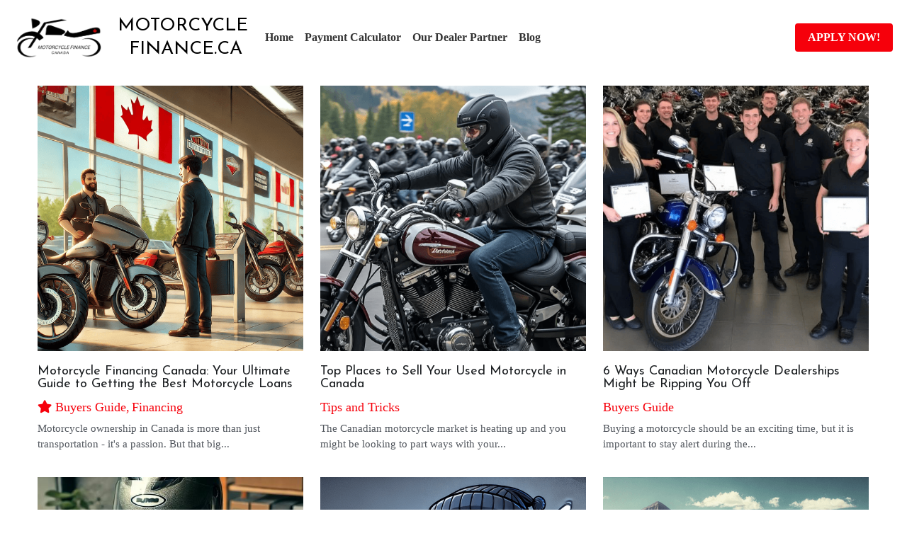

--- FILE ---
content_type: text/html; charset=utf-8
request_url: https://www.motorcyclefinance.ca/blog/categories/buyers-guide
body_size: 65464
content:
<!-- Powered by Strikingly.com 4 (1) Jan 16, 2026 at 12:50-->
<!DOCTYPE html>
<html itemscope itemtype='http://schema.org/WebPage' lang='en' xmlns:og='http://ogp.me/ns#' xmlns='http://www.w3.org/1999/xhtml'>
<head>
<title>Buyers Guide - Motorcycle Financing Canada | Good &amp; Bad Credit Welcome | Ultimate Resource for Harley Davidson &amp; Motorbike Loans</title>
<!-- removing_gon has activated 100%, so we add not_removing_gon rollout for specific user -->
<script>
//<![CDATA[
window.$S={};$S.app_instances=[];$S.nav=[{"name":"\/home","uid":"2e74e4ab-fbbb-4103-b5e5-07cab5f9227f","memberOnly":false,"hasPassword":false,"isHomePage":true},{"name":"\/motorcycle-loan-calculator","uid":"295451b2-b35e-460a-af73-42d8669b28ae","memberOnly":false,"hasPassword":false,"isHomePage":false},{"name":"\/blog","uid":"4bd2aea0-5cd9-483b-aba3-48fdc50041c7","memberOnly":false,"hasPassword":false,"isHomePage":false}];$S.conf={"SUPPORTED_CURRENCY":[{"code":"AED","symbol":"\u062f.\u0625","decimal":".","thousand":",","precision":2,"name":"United Arab Emirates Dirham"},{"code":"AFN","symbol":"\u060b","decimal":".","thousand":",","precision":2,"name":"Afghan afghani"},{"code":"ALL","symbol":"Lek","decimal":",","thousand":".","precision":2,"name":"Albanian lek"},{"code":"AMD","symbol":"\u058f","decimal":",","thousand":".","precision":2,"name":"Armenian dram"},{"code":"ANG","symbol":"\u0192","decimal":",","thousand":".","precision":2,"name":"Netherlands Antillean guilder"},{"code":"AOA","symbol":"Kz","decimal":",","thousand":".","precision":2,"name":"Angolan kwanza"},{"code":"ARS","symbol":"$","decimal":",","thousand":".","precision":2,"name":"Argentine peso"},{"code":"AUD","symbol":"A$","decimal":".","thousand":" ","precision":2,"name":"Australian Dollar"},{"code":"AWG","symbol":"\u0192","decimal":".","thousand":",","precision":2,"name":"Aruban florin"},{"code":"AZN","symbol":"\u20bc","decimal":".","thousand":",","precision":2,"name":"Azerbaijani Manat"},{"code":"BAM","symbol":"KM","decimal":",","thousand":".","precision":2,"name":"Bosnia and Herzegovina convertible mark"},{"code":"BBD","symbol":"$","decimal":".","thousand":",","precision":2,"name":"Barbadian dollar"},{"code":"BDT","symbol":"Tk","decimal":".","thousand":",","precision":2,"name":"Bangladeshi Taka"},{"code":"BGN","symbol":"\u043b\u0432","decimal":",","thousand":".","precision":2,"name":"Bulgarian lev"},{"code":"BHD","symbol":"\u062f.\u0628","decimal":".","thousand":",","precision":3,"name":"Bahraini dinar"},{"code":"BIF","symbol":"FBu","decimal":".","thousand":",","precision":0,"name":"Burundian franc"},{"code":"BMD","symbol":"$","decimal":".","thousand":",","precision":2,"name":"Bermudian dollar"},{"code":"BND","symbol":"$","decimal":".","thousand":",","precision":2,"name":"Brunei dollar"},{"code":"BOB","symbol":"$b","decimal":",","thousand":".","precision":2,"name":"Bolivian boliviano"},{"code":"BRL","symbol":"R$","decimal":",","thousand":".","precision":2,"name":"Brazilian Real","format":"%s %v"},{"code":"BSD","symbol":"$","decimal":".","thousand":",","precision":2,"name":"Bahamian dollar"},{"code":"BTN","symbol":"Nu.","decimal":".","thousand":",","precision":2,"name":"Bhutanese ngultrum"},{"code":"BWP","symbol":"P","decimal":".","thousand":",","precision":2,"name":"Botswana pula"},{"code":"BYN","symbol":"Br","decimal":".","thousand":",","precision":2,"name":"Belarusian ruble"},{"code":"BZD","symbol":"BZ$","decimal":".","thousand":",","precision":2,"name":"Belize dollar"},{"code":"CAD","symbol":"$","decimal":".","thousand":",","precision":2,"name":"Canadian Dollar"},{"code":"CDF","symbol":"FC","decimal":".","thousand":",","precision":2,"name":"Congolese franc"},{"code":"CHF","symbol":"CHF","decimal":".","thousand":"'","precision":2,"name":"Swiss Franc","format":"%s %v"},{"code":"CLP","symbol":"$","decimal":"","thousand":".","precision":0,"name":"Chilean Peso"},{"code":"CNY","symbol":"\u00a5","decimal":".","thousand":",","precision":2,"name":"Chinese Yuan"},{"code":"CRC","symbol":"\u20a1","decimal":",","thousand":".","precision":2,"name":"Costa Rican col\u00f3n"},{"code":"CUP","symbol":"$","decimal":".","thousand":",","precision":2,"name":"Cuban peso"},{"code":"CVE","symbol":"$","decimal":".","thousand":",","precision":2,"name":"Cape Verdean escudo"},{"code":"CZK","symbol":"K\u010d","decimal":",","thousand":".","precision":2,"name":"Czech Koruna","format":"%v %s"},{"code":"DJF","symbol":"Fdj","decimal":".","thousand":",","precision":0,"name":"Djiboutian franc"},{"code":"DKK","symbol":"kr","decimal":".","thousand":",","precision":2,"name":"Danish Krone","format":"%v %s"},{"code":"DOP","symbol":"RD$","decimal":".","thousand":",","precision":2,"name":"Dominican peso"},{"code":"DZD","symbol":"\u062f\u062c","decimal":",","thousand":".","precision":2,"name":"Algerian dinar"},{"code":"EGP","symbol":"E\u00a3","decimal":".","thousand":",","precision":2,"name":"Egyptian pound"},{"code":"ERN","symbol":"Nkf","decimal":".","thousand":",","precision":2,"name":"Eritrean nakfa"},{"code":"ETB","symbol":"Br","decimal":".","thousand":",","precision":2,"name":"Ethiopian birr"},{"code":"EUR","symbol":"\u20ac","decimal":",","thousand":".","precision":2,"name":"Euro","format":"%v %s"},{"code":"FJD","symbol":"$","decimal":".","thousand":",","precision":2,"name":"Fijian dollar"},{"code":"FKP","symbol":"\u00a3","decimal":".","thousand":",","precision":2,"name":"Falkland Islands pound"},{"code":"GBP","symbol":"\u00a3","decimal":".","thousand":",","precision":2,"name":"British Pound"},{"code":"GEL","symbol":"\u10da","decimal":",","thousand":".","precision":2,"name":"Georgian lari"},{"code":"GGP","symbol":"\u00a3","decimal":".","thousand":",","precision":2,"name":"Guernsey pound"},{"code":"GHS","symbol":"GH\u20b5","decimal":".","thousand":",","precision":2,"name":"Ghanaian cedi"},{"code":"GIP","symbol":"\u00a3","decimal":".","thousand":",","precision":2,"name":"Gibraltar pound"},{"code":"GMD","symbol":"D","decimal":".","thousand":",","precision":2,"name":"Gambian dalasi"},{"code":"GNF","symbol":"\u20a3","decimal":".","thousand":",","precision":0,"name":"Guinean franc"},{"code":"GTQ","symbol":"Q","decimal":".","thousand":",","precision":2,"name":"Guatemalan quetzal"},{"code":"GYD","symbol":"G$","decimal":".","thousand":",","precision":2,"name":"Guyanese dollar"},{"code":"HKD","symbol":"HK$","decimal":".","thousand":",","precision":2,"name":"Hong Kong Dollar"},{"code":"HNL","symbol":"L","decimal":".","thousand":",","precision":2,"name":"Honduran lempira"},{"code":"HRK","symbol":"kn","decimal":".","thousand":",","precision":2,"name":"Croatian kuna"},{"code":"HTG","symbol":"G","decimal":".","thousand":",","precision":2,"name":"Haitian gourde"},{"code":"HUF","symbol":"Ft","decimal":"","thousand":",","precision":0,"name":"Hungarian Forint","format":"%v %s"},{"code":"ILS","symbol":"\u20aa","decimal":".","thousand":",","precision":2,"name":"Israeli New Shekel"},{"code":"IMP","symbol":"\u00a3","decimal":".","thousand":",","precision":2,"name":"Isle of Man pound"},{"code":"INR","symbol":"\u20b9","decimal":".","thousand":",","precision":2,"name":"Indian Rupee"},{"code":"IQD","symbol":"\u062f.\u0639","decimal":".","thousand":",","precision":3,"name":"Iraqi dinar"},{"code":"IRR","symbol":"\u062a\u0648\u0645\u0627\u0646","decimal":".","thousand":",","precision":2,"name":"Iranian rial"},{"code":"ISK","symbol":"kr","decimal":",","thousand":".","precision":2,"name":"Icelandic kr\u00f3na"},{"code":"JEP","symbol":"\u00a3","decimal":".","thousand":",","precision":2,"name":"Jersey pound"},{"code":"JMD","symbol":"J$","decimal":".","thousand":",","precision":2,"name":"Jamaican Dollar"},{"code":"JOD","symbol":"JD","decimal":".","thousand":",","precision":3,"name":"Jordanian Dinar"},{"code":"JPY","symbol":"\u00a5","decimal":"","thousand":",","precision":0,"name":"Japanese Yen","format":"%s %v"},{"code":"KES","symbol":"KSh","decimal":".","thousand":",","precision":2,"name":"Kenyan shilling"},{"code":"KGS","symbol":"\u043b\u0432","decimal":",","thousand":".","precision":2,"name":"Kyrgyzstani som"},{"code":"KHR","symbol":"\u17db","decimal":".","thousand":",","precision":2,"name":"Cambodian riel"},{"code":"KMF","symbol":"CF","decimal":".","thousand":",","precision":0,"name":"Comorian franc"},{"code":"KPW","symbol":"\u20a9","decimal":".","thousand":",","precision":2,"name":"North Korean won"},{"code":"KRW","symbol":"\uc6d0","decimal":"","thousand":",","precision":0,"name":"South Korean Won","format":"%v %s"},{"code":"KWD","symbol":"\u062f.\u0643","decimal":".","thousand":",","precision":3,"name":"Kuwait dinar"},{"code":"KYD","symbol":"CI$","decimal":".","thousand":",","precision":2,"name":"Cayman Islands dollar"},{"code":"KZT","symbol":"\u20b8","decimal":",","thousand":".","precision":2,"name":"Kazakhstani tenge"},{"code":"LBP","symbol":"LL","decimal":".","thousand":",","precision":2,"name":"Lebanese pound"},{"code":"LKR","symbol":"\u20a8","decimal":".","thousand":",","precision":2,"name":"Sri Lankan rupee"},{"code":"LRD","symbol":"LR$","decimal":".","thousand":",","precision":2,"name":"Liberian dollar"},{"code":"LSL","symbol":"M","decimal":".","thousand":",","precision":2,"name":"Lesotho loti"},{"code":"LYD","symbol":"LD","decimal":".","thousand":",","precision":3,"name":"Libyan dinar"},{"code":"MAD","symbol":"\u062f.\u0645.","decimal":",","thousand":".","precision":2,"name":"Moroccan dirham"},{"code":"MDL","symbol":"L","decimal":",","thousand":".","precision":2,"name":"Moldovan leu"},{"code":"MGA","symbol":"Ar","decimal":".","thousand":",","precision":0,"name":"Malagasy ariary"},{"code":"MKD","symbol":"\u0434\u0435\u043d","decimal":",","thousand":".","precision":2,"name":"Macedonian denar"},{"code":"MMK","symbol":"Ks","decimal":".","thousand":",","precision":2,"name":"Myanmar kyat"},{"code":"MNT","symbol":"\u20ae","decimal":".","thousand":",","precision":2,"name":"Mongolian tugrik"},{"code":"MOP","symbol":"MOP$","decimal":".","thousand":",","precision":2,"name":"Macanese pataca"},{"code":"MRO","symbol":"UM","decimal":".","thousand":",","precision":2,"name":"Mauritanian Ouguiya"},{"code":"MRU","symbol":"UM","decimal":".","thousand":",","precision":2,"name":"Mauritanian ouguiya"},{"code":"MUR","symbol":"\u20a8","decimal":".","thousand":",","precision":2,"name":"Mauritian rupee"},{"code":"MVR","symbol":"Rf","decimal":".","thousand":",","precision":2,"name":"Maldivian rufiyaa"},{"code":"MWK","symbol":"K","decimal":".","thousand":",","precision":2,"name":"Malawian kwacha"},{"code":"MXN","symbol":"$","decimal":".","thousand":",","precision":2,"name":"Mexican Peso"},{"code":"MYR","symbol":"RM","decimal":".","thousand":",","precision":2,"name":"Malaysian Ringgit"},{"code":"MZN","symbol":"MT","decimal":",","thousand":".","precision":2,"name":"Mozambican metical"},{"code":"NAD","symbol":"N$","decimal":".","thousand":",","precision":2,"name":"Namibian dollar"},{"code":"NGN","symbol":"\u20a6","decimal":".","thousand":",","precision":2,"name":"Nigerian naira"},{"code":"NIO","symbol":"C$","decimal":".","thousand":",","precision":2,"name":"Nicaraguan c\u00f3rdoba"},{"code":"NOK","symbol":"kr","decimal":",","thousand":".","precision":2,"name":"Norwegian Krone","format":"%v %s"},{"code":"NPR","symbol":"\u20a8","decimal":".","thousand":",","precision":2,"name":"Nepalese rupee"},{"code":"NZD","symbol":"$","decimal":".","thousand":",","precision":2,"name":"New Zealand Dollar"},{"code":"OMR","symbol":"\u0631.\u0639.","decimal":".","thousand":",","precision":3,"name":"Omani rial"},{"code":"PAB","symbol":"B\/.","decimal":".","thousand":",","precision":2,"name":"Panamanian balboa"},{"code":"PEN","symbol":"S\/.","decimal":".","thousand":",","precision":2,"name":"Peruvian Sol"},{"code":"PGK","symbol":"K","decimal":".","thousand":",","precision":2,"name":"Papua New Guinean kina"},{"code":"PHP","symbol":"\u20b1","decimal":".","thousand":",","precision":2,"name":"Philippine Peso"},{"code":"PKR","symbol":"\u20a8","decimal":".","thousand":",","precision":2,"name":"Pakistani rupee"},{"code":"PLN","symbol":"z\u0142","decimal":",","thousand":" ","precision":2,"name":"Polish Zloty","format":"%v %s"},{"code":"PYG","symbol":"\u20b2","decimal":",","thousand":".","precision":0,"name":"Paraguayan guaran\u00ed"},{"code":"QAR","symbol":"\u0631.\u0642","decimal":".","thousand":",","precision":2,"name":"Qatari riyal"},{"code":"RON","symbol":"lei","decimal":",","thousand":".","precision":2,"name":"Romanian leu"},{"code":"RSD","symbol":"\u0434\u0438\u043d","decimal":",","thousand":".","precision":2,"name":"Serbian dinar"},{"code":"RUB","symbol":"\u20bd","decimal":",","thousand":".","precision":2,"name":"Russian Ruble","format":"%v %s"},{"code":"RWF","symbol":"FRw","decimal":".","thousand":",","precision":0,"name":"Rwandan franc"},{"code":"SAR","symbol":"\u0631.\u0633","decimal":".","thousand":",","precision":2,"name":"Saudi Arabian riyal"},{"code":"SBD","symbol":"SI$","decimal":".","thousand":",","precision":2,"name":"Solomon Islands dollar"},{"code":"SCR","symbol":"SRe","decimal":".","thousand":",","precision":2,"name":"Seychellois rupee"},{"code":"SDG","symbol":"SDG","decimal":".","thousand":",","precision":2,"name":"Sudanese pound"},{"code":"SEK","symbol":"kr","decimal":".","thousand":" ","precision":2,"name":"Swedish Krona","format":"%v %s"},{"code":"SGD","symbol":"S$","decimal":".","thousand":",","precision":2,"name":"Singapore Dollar"},{"code":"SHP","symbol":"\u00a3","decimal":".","thousand":",","precision":2,"name":"Saint Helena pound"},{"code":"SLL","symbol":"Le","decimal":".","thousand":",","precision":2,"name":"Sierra Leonean leone"},{"code":"SOS","symbol":"S","decimal":".","thousand":",","precision":2,"name":"Somali shilling"},{"code":"SRD","symbol":"$","decimal":",","thousand":".","precision":2,"name":"Surinamese dollar"},{"code":"SSP","symbol":"SS\u00a3","decimal":".","thousand":",","precision":2,"name":"South Sudanese pound"},{"code":"STD","symbol":"Db","decimal":".","thousand":",","precision":2,"name":"Sao Tomean Dobra"},{"code":"STN","symbol":"Db","decimal":".","thousand":",","precision":2,"name":"S\u00e3o Tom\u00e9 and Pr\u00edncipe dobra"},{"code":"SYP","symbol":"LS","decimal":".","thousand":",","precision":2,"name":"Syrian pound"},{"code":"SZL","symbol":"E","decimal":".","thousand":",","precision":2,"name":"Swazi lilangeni"},{"code":"THB","symbol":"\u0e3f","decimal":".","thousand":",","precision":2,"name":"Thai Baht"},{"code":"TJS","symbol":"SM","decimal":".","thousand":",","precision":2,"name":"Tajikistani somoni"},{"code":"TMT","symbol":"T","decimal":".","thousand":",","precision":2,"name":"Turkmenistan manat"},{"code":"TND","symbol":"\u062f.\u062a","decimal":".","thousand":",","precision":3,"name":"Tunisian dinar"},{"code":"TOP","symbol":"T$","decimal":".","thousand":",","precision":2,"name":"Tongan pa\u02bbanga"},{"code":"TRY","symbol":"\u20ba","decimal":".","thousand":",","precision":2,"name":"Turkish lira"},{"code":"TTD","symbol":"TT$","decimal":".","thousand":",","precision":2,"name":"Trinidad and Tobago dollar"},{"code":"TWD","symbol":"NT$","decimal":"","thousand":",","precision":0,"name":"New Taiwan Dollar"},{"code":"TZS","symbol":"Tsh","decimal":".","thousand":",","precision":2,"name":"Tanzanian shilling"},{"code":"UAH","symbol":"\u20b4","decimal":".","thousand":",","precision":2,"name":"Ukrainian hryvnia"},{"code":"UGX","symbol":"USh","decimal":".","thousand":",","precision":2,"name":"Ugandan shilling"},{"code":"USD","symbol":"$","decimal":".","thousand":",","precision":2,"name":"United States Dollar"},{"code":"UYU","symbol":"$U","decimal":",","thousand":".","precision":2,"name":"Uruguayan peso"},{"code":"UZS","symbol":"\u043b\u0432","decimal":",","thousand":".","precision":2,"name":"Uzbekistani so\u02bbm"},{"code":"VES","symbol":"Bs.S.","decimal":".","thousand":",","precision":2,"name":"Venezuelan bol\u00edvar soberano"},{"code":"VUV","symbol":"VT","decimal":".","thousand":",","precision":0,"name":"Vanuatu vatu"},{"code":"WST","symbol":"WS$","decimal":".","thousand":",","precision":2,"name":"Samoan t\u0101l\u0101"},{"code":"XAF","symbol":"FCFA","decimal":".","thousand":",","precision":0,"name":"Central African CFA franc"},{"code":"XCD","symbol":"EC$","decimal":".","thousand":",","precision":2,"name":"East Caribbean dollar"},{"code":"XDR","symbol":"SDR","decimal":".","thousand":"","precision":0,"name":"Special drawing rights"},{"code":"XOF","symbol":"CFA","decimal":".","thousand":",","precision":0,"name":"West African CFA franc"},{"code":"XPF","symbol":"\u20a3","decimal":".","thousand":",","precision":0,"name":"CFP franc"},{"code":"YER","symbol":"\u0631.\u064a","decimal":".","thousand":",","precision":2,"name":"Yemeni rial"},{"code":"ZAR","symbol":"R","decimal":".","thousand":",","precision":2,"name":"South African Rand"},{"code":"ZMW","symbol":"K","decimal":",","thousand":".","precision":2,"name":"Zambian kwacha"},{"code":"IDR","symbol":"Rp ","decimal":"","thousand":".","precision":0,"name":"Indonesian Rupiah"},{"code":"VND","symbol":"\u20ab","decimal":"","thousand":".","precision":0,"name":"Vietnamese Dong","format":"%v%s"},{"code":"LAK","symbol":"\u20ad","decimal":".","thousand":",","precision":2,"name":"Lao kip"},{"code":"COP","symbol":"$","decimal":".","thousand":",","precision":0,"name":"Colombian Peso"}],"pages_show_static_path":"https:\/\/static-assets.strikinglycdn.com\/pages_show_static-bc1f19a55f2b44d4730b53552286eb27fea2e9da8282fb2743c9147c736f5092.js","keenio_collection":"strikingly_pageviews","keenio_collection_sharding":"strikingly_pageviews-21300001-21400000","keenio_pbs_impression_collection":"strikingly_pbs_impression","keenio_pbs_conversion_collection":"strikingly_pbs_conversion","keenio_pageservice_imageshare_collection":"strikingly_pageservice_imageshare","keenio_page_socialshare_collection":"strikingly_page_socialshare","keenio_page_framing_collection":"strikingly_page_framing","keenio_file_download_collection":"strikingly_file_download","keenio_ecommerce_buyer_landing":"strikingly_ecommerce_buyer_landing","keenio_ecommerce_buyer_viewed_checkout_dialog":"strikingly_ecommerce_buyer_viewed_checkout_dialog","keenio_ecommerce_buyer_completed_shipping_address":"strikingly_ecommerce_buyer_completed_shipping_address","keenio_ecommerce_buyer_selected_payment_method":"strikingly_ecommerce_buyer_selected_payment_method","keenio_ecommerce_buyer_canceled_order":"strikingly_ecommerce_buyer_canceled_order","keenio_ecommerce_buyer_added_item_to_cart":"strikingly_ecommerce_buyer_added_item_to_cart","keenio_events_collection":"strikingly_events","is_screenshot_rendering":false,"ecommerce_stripe_alipay":false,"headless_render":null,"wx_instant_follow":false,"is_google_analytics_enabled":true,"is_strikingly_analytics_enabled":true,"is_from_site_to_app":false,"is_weitie":false,"weitie_post_id":null,"weitie_meta_info":null,"weitie_slogan":"\u65e0\u9700\u6ce8\u518c\u7684\u53d1\u5e16\u795e\u5668","gdpr_compliance_feature":false,"strikingly_live_chat_settings":null,"FACEBOOK_APP_ID":"138736959550286","FACEBOOK_PERMS":"email"};$S.fonts=null;$S.live_site=true;$S.user_meta={"user_type":"","live_chat_branding":true,"oneClickShareInfo":null};$S.global_conf={"premium_apps":["HtmlApp","EcwidApp","MailChimpApp","CeleryApp","LocuApp"],"environment":"production","env":"production","host_suffix":"strikingly.com","asset_url":"https:\/\/static-assets.strikinglycdn.com","locale":"en","in_china":false,"country_code":null,"browser_locale":null,"is_sxl":false,"china_optimization":false,"enable_live_chat":true,"enable_internal_footer_layout":["33212390","11376106","13075825","12954266","11479862","28250243","28142805","28250455","28250492","23063547","28250512","23063531","28250538","28250791","23063511","28250526","28250588","28250582","28250575","28250570","23063556","28250565","13128850","13075827","13033035","13107039","12989659","12954536","13029321","12967243","12935703","13128849","189186","23559408","22317661","23559972","23559402","23559419","23559961","23559424","23568836","23559400","23559427","23559394","23559955","23559949","23568824","23559953","22317663","13032471","13070869","13107041","13100761","13100763","13039483","12989656","12935476","13029732","13070868","13115975","13115977","12967468"],"user_image_cdn":{"qn":"\/\/user-assets.sxlcdn.com","s":"\/\/custom-images.strikinglycdn.com"},"GROWINGIO_API_KEY":null,"BAIDU_API_KEY":null,"SEGMENTIO_API_KEY":"eb3txa37hi","FACEBOOK_APP_ID":"138736959550286","WECHAT_APP_ID":null,"WECHAT_MP_APP_ID":"","KEEN_IO_PROJECT_ID":"5317e03605cd66236a000002","KEEN_IO_WRITE_KEY":"[base64]","FIREBASE_URL":"bobcat.firebaseIO.com","CLOUDINARY_CLOUD_NAME":"hrscywv4p","CLOUDINARY_PRESET":"oxbxiyxl","rollout":{"background_for_all_sections":false,"crm_livechat":true,"stripe_payer_email":false,"stripe_alipay":true,"stripe_wechatpay":true,"stripe_afterpay":true,"stripe_klarna":true,"paynow_unionpay":true,"tw_payment_registration_upgrade":true,"new_checkout_design":true,"checkout_form_integration":true,"s6_feature":true,"customize_image_appearance":true,"advanced_section_layout_setting":true,"google_invisible_recaptcha":true,"invisible_hcaptcha":false,"show_dummy_data_in_editor":true,"show_dummy_data_in_cro_editor":true,"mobile_editor_2023":true,"mobile_editor_2023_part3":true,"vertical_alignment_2023":true,"enable_migrate_page_data":true,"enable_section_smart_binding":true,"portfolio_region_options":false,"domain_connection_v2":true,"new_blog_editor":true,"new_blog_editor_disabled":false,"draft_editor":true,"disable_draft_editor":false,"new_blog_layout":true,"new_store_layout":true,"gallery_section_2021":true,"strikingly_618":false,"nav_2021":true,"can_use_section_default_format":true,"can_use_section_text_align":true,"section_improvements_part1":true,"nav_2021_off":false,"nav_2023":true,"delay_gon":false,"shake_ssr_gon":false,"feature_list_2023":true,"pbs_i18n":true,"support_sca":false,"dlz_badge":false,"show_kickstart_entry_in_dashboard_support_widget":true,"need_html_custom_code_review":true,"has_hydrated_sections":false,"show_support_widget_in_live_site":false,"wechat_sharing":false,"new_wechat_oauth":false,"midtrans_payments":false,"pbs_variation_b":true,"all_currencies":true,"language_region_redirect_options":false,"portfolio_addon_items":false,"custom_review_v2":false},"cookie_categories":{"necessary":["_claim_popup_ref","member_name","authenticationToken","_pbs_i18n_ab_test","__strk_cookie_notification","__is_open_strk_necessary_cookie","__is_open_strk_analytics_cookie","__is_open_strk_preferences_cookie","site_id","crm_chat_token","authenticationToken","member_id","page_nocache","page_password","page_password_uid","return_path_after_verification","return_path_after_page_verification","is_submitted_all"],"preferences":["__strk_cookie_comment_name","__strk_cookie_comment_email"],"analytics":["__strk_session_id"]},"WEITIE_APP_ID":null,"WEITIE_MP_APP_ID":null,"BUGSNAG_FE_API_KEY":"","BUGSNAG_FE_JS_RELEASE_STAGE":"production","google":{"recaptcha_v2_client_key":"6LeRypQbAAAAAGgaIHIak2L7UaH4Mm3iS6Tpp7vY","recaptcha_v2_invisible_client_key":"6LdmtBYdAAAAAJmE1hETf4IHoUqXQaFuJxZPO8tW"},"hcaptcha":{"hcaptcha_checkbox_key":"cd7ccab0-57ca-49aa-98ac-db26473a942a","hcaptcha_invisible_key":"65400c5a-c122-4648-971c-9f7e931cd872"},"kickstart_locale_selection":{"en":"100","de":"100","es":"100","fr":"100","it":"100","nl":"100","pt-BR":"100","fi":"100","no":"100","sv":"100","pl":"100","cs":"100","ro":"100","ar":"100","id":"100","vi":"0","ja":"100","zh-CN":"100","zh-TW":"100"},"honeypot":"93402406"};$S.country_list={"europe":{"name":"Europe","continent":"europe"},"asia":{"name":"Asia","continent":"asia"},"northamerica":{"name":"North America","continent":"northamerica"},"southamerica":{"name":"South America","continent":"southamerica"},"australia":{"name":"Australia","continent":"australia"},"antarctica":{"name":"Antarctica","continent":"antarctica"},"africa":{"name":"Africa","continent":"africa"},"ad":{"name":"Andorra","continent":"europe"},"ae":{"name":"United Arab Emirates","continent":"asia"},"af":{"name":"Afghanistan","continent":"asia"},"ag":{"name":"Antigua and Barbuda","continent":"northamerica"},"ai":{"name":"Anguilla","continent":"northamerica"},"al":{"name":"Albania","continent":"europe"},"am":{"name":"Armenia","continent":"asia"},"an":{"name":"Netherlands Antilles","continent":"northamerica"},"ao":{"name":"Angola","continent":"africa"},"aq":{"name":"Antarctica","continent":"antarctica"},"ar":{"name":"Argentina","continent":"southamerica"},"as":{"name":"American Samoa","continent":"australia"},"at":{"name":"Austria","continent":"europe"},"au":{"name":"Australia","continent":"australia"},"aw":{"name":"Aruba","continent":"northamerica"},"ax":{"name":"\u00c5land Islands","continent":"europe"},"az":{"name":"Azerbaijan","continent":"asia"},"ba":{"name":"Bosnia and Herzegovina","continent":"europe"},"bb":{"name":"Barbados","continent":"northamerica"},"bd":{"name":"Bangladesh","continent":"asia"},"be":{"name":"Belgium","continent":"europe"},"bf":{"name":"Burkina Faso","continent":"africa"},"bg":{"name":"Bulgaria","continent":"europe"},"bh":{"name":"Bahrain","continent":"asia"},"bi":{"name":"Burundi","continent":"africa"},"bj":{"name":"Benin","continent":"africa"},"bl":{"name":"Saint Barth\u00e9lemy","continent":"northamerica"},"bm":{"name":"Bermuda","continent":"northamerica"},"bn":{"name":"Brunei Darussalam","continent":"asia"},"bo":{"name":"Bolivia","continent":"southamerica"},"bq":{"name":"Bonaire, Sint Eustatius and Saba","continent":"northamerica"},"br":{"name":"Brazil","continent":"southamerica"},"bs":{"name":"Bahamas","continent":"northamerica"},"bt":{"name":"Bhutan","continent":"asia"},"bv":{"name":"Bouvet Island","continent":"antarctica"},"bw":{"name":"Botswana","continent":"africa"},"by":{"name":"Belarus","continent":"europe"},"bz":{"name":"Belize","continent":"northamerica"},"ca":{"name":"Canada","continent":"northamerica"},"cc":{"name":"Cocos (Keeling) Islands","continent":"asia"},"cd":{"name":"Congo, The Democratic Republic Of The","continent":"africa"},"cf":{"name":"Central African Republic","continent":"africa"},"cg":{"name":"Congo","continent":"africa"},"ch":{"name":"Switzerland","continent":"europe"},"ci":{"name":"C\u00f4te D'Ivoire","continent":"africa"},"ck":{"name":"Cook Islands","continent":"australia"},"cl":{"name":"Chile","continent":"southamerica"},"cm":{"name":"Cameroon","continent":"africa"},"cn":{"name":"China","continent":"asia"},"co":{"name":"Colombia","continent":"southamerica"},"cr":{"name":"Costa Rica","continent":"northamerica"},"cu":{"name":"Cuba","continent":"northamerica"},"cv":{"name":"Cape Verde","continent":"africa"},"cw":{"name":"Cura\u00e7ao","continent":"northamerica"},"cx":{"name":"Christmas Island","continent":"asia"},"cy":{"name":"Cyprus","continent":"asia"},"cz":{"name":"Czech Republic","continent":"europe"},"de":{"name":"Germany","continent":"europe"},"dj":{"name":"Djibouti","continent":"africa"},"dk":{"name":"Denmark","continent":"europe"},"dm":{"name":"Dominica","continent":"northamerica"},"do":{"name":"Dominican Republic","continent":"northamerica"},"dz":{"name":"Algeria","continent":"africa"},"ec":{"name":"Ecuador","continent":"southamerica"},"ee":{"name":"Estonia","continent":"europe"},"eg":{"name":"Egypt","continent":"africa"},"eh":{"name":"Western Sahara","continent":"africa"},"er":{"name":"Eritrea","continent":"africa"},"es":{"name":"Spain","continent":"europe"},"et":{"name":"Ethiopia","continent":"africa"},"fi":{"name":"Finland","continent":"europe"},"fj":{"name":"Fiji","continent":"australia"},"fk":{"name":"Falkland Islands (Malvinas)","continent":"southamerica"},"fm":{"name":"Micronesia, Federated States Of","continent":"australia"},"fo":{"name":"Faroe Islands","continent":"europe"},"fr":{"name":"France","continent":"europe"},"ga":{"name":"Gabon","continent":"africa"},"gb":{"name":"United Kingdom","continent":"europe"},"gd":{"name":"Grenada","continent":"northamerica"},"ge":{"name":"Georgia","continent":"asia"},"gf":{"name":"French Guiana","continent":"southamerica"},"gg":{"name":"Guernsey","continent":"europe"},"gh":{"name":"Ghana","continent":"africa"},"gi":{"name":"Gibraltar","continent":"europe"},"gl":{"name":"Greenland","continent":"northamerica"},"gm":{"name":"Gambia","continent":"africa"},"gn":{"name":"Guinea","continent":"africa"},"gp":{"name":"Guadeloupe","continent":"northamerica"},"gq":{"name":"Equatorial Guinea","continent":"africa"},"gr":{"name":"Greece","continent":"europe"},"gs":{"name":"South Georgia and the South Sandwich Islands","continent":"antarctica"},"gt":{"name":"Guatemala","continent":"northamerica"},"gu":{"name":"Guam","continent":"australia"},"gw":{"name":"Guinea-Bissau","continent":"africa"},"gy":{"name":"Guyana","continent":"southamerica"},"hk":{"name":"Hong Kong SAR China","continent":"asia"},"hm":{"name":"Heard and McDonald Islands","continent":"antarctica"},"hn":{"name":"Honduras","continent":"northamerica"},"hr":{"name":"Croatia","continent":"europe"},"ht":{"name":"Haiti","continent":"northamerica"},"hu":{"name":"Hungary","continent":"europe"},"id":{"name":"Indonesia","continent":"asia"},"ie":{"name":"Ireland","continent":"europe"},"il":{"name":"Israel","continent":"asia"},"im":{"name":"Isle of Man","continent":"europe"},"in":{"name":"India","continent":"asia"},"io":{"name":"British Indian Ocean Territory","continent":"asia"},"iq":{"name":"Iraq","continent":"asia"},"ir":{"name":"Iran, Islamic Republic Of","continent":"asia"},"is":{"name":"Iceland","continent":"europe"},"it":{"name":"Italy","continent":"europe"},"je":{"name":"Jersey","continent":"europe"},"jm":{"name":"Jamaica","continent":"northamerica"},"jo":{"name":"Jordan","continent":"asia"},"jp":{"name":"Japan","continent":"asia"},"ke":{"name":"Kenya","continent":"africa"},"kg":{"name":"Kyrgyzstan","continent":"asia"},"kh":{"name":"Cambodia","continent":"asia"},"ki":{"name":"Kiribati","continent":"australia"},"km":{"name":"Comoros","continent":"africa"},"kn":{"name":"Saint Kitts And Nevis","continent":"northamerica"},"kp":{"name":"Korea, Democratic People's Republic Of","continent":"asia"},"kr":{"name":"Korea, Republic of","continent":"asia"},"kw":{"name":"Kuwait","continent":"asia"},"ky":{"name":"Cayman Islands","continent":"northamerica"},"kz":{"name":"Kazakhstan","continent":"asia"},"la":{"name":"Lao People's Democratic Republic","continent":"asia"},"lb":{"name":"Lebanon","continent":"asia"},"lc":{"name":"Saint Lucia","continent":"northamerica"},"li":{"name":"Liechtenstein","continent":"europe"},"lk":{"name":"Sri Lanka","continent":"asia"},"lr":{"name":"Liberia","continent":"africa"},"ls":{"name":"Lesotho","continent":"africa"},"lt":{"name":"Lithuania","continent":"europe"},"lu":{"name":"Luxembourg","continent":"europe"},"lv":{"name":"Latvia","continent":"europe"},"ly":{"name":"Libya","continent":"africa"},"ma":{"name":"Morocco","continent":"africa"},"mc":{"name":"Monaco","continent":"europe"},"md":{"name":"Moldova, Republic of","continent":"europe"},"me":{"name":"Montenegro","continent":"europe"},"mf":{"name":"Saint Martin","continent":"northamerica"},"mg":{"name":"Madagascar","continent":"africa"},"mh":{"name":"Marshall Islands","continent":"australia"},"mk":{"name":"North Macedonia","continent":"europe"},"ml":{"name":"Mali","continent":"africa"},"mm":{"name":"Myanmar","continent":"asia"},"mn":{"name":"Mongolia","continent":"asia"},"mo":{"name":"Macao SAR China","continent":"asia"},"mp":{"name":"Northern Mariana Islands","continent":"australia"},"mq":{"name":"Martinique","continent":"northamerica"},"mr":{"name":"Mauritania","continent":"africa"},"ms":{"name":"Montserrat","continent":"northamerica"},"mt":{"name":"Malta","continent":"europe"},"mu":{"name":"Mauritius","continent":"africa"},"mv":{"name":"Maldives","continent":"asia"},"mw":{"name":"Malawi","continent":"africa"},"mx":{"name":"Mexico","continent":"northamerica"},"my":{"name":"Malaysia","continent":"asia"},"mz":{"name":"Mozambique","continent":"africa"},"na":{"name":"Namibia","continent":"africa"},"nc":{"name":"New Caledonia","continent":"australia"},"ne":{"name":"Niger","continent":"africa"},"nf":{"name":"Norfolk Island","continent":"australia"},"ng":{"name":"Nigeria","continent":"africa"},"ni":{"name":"Nicaragua","continent":"northamerica"},"nl":{"name":"Netherlands","continent":"europe"},"no":{"name":"Norway","continent":"europe"},"np":{"name":"Nepal","continent":"asia"},"nr":{"name":"Nauru","continent":"australia"},"nu":{"name":"Niue","continent":"australia"},"nz":{"name":"New Zealand","continent":"australia"},"om":{"name":"Oman","continent":"asia"},"pa":{"name":"Panama","continent":"northamerica"},"pe":{"name":"Peru","continent":"southamerica"},"pf":{"name":"French Polynesia","continent":"australia"},"pg":{"name":"Papua New Guinea","continent":"australia"},"ph":{"name":"Philippines","continent":"asia"},"pk":{"name":"Pakistan","continent":"asia"},"pl":{"name":"Poland","continent":"europe"},"pm":{"name":"Saint Pierre And Miquelon","continent":"northamerica"},"pn":{"name":"Pitcairn","continent":"australia"},"pr":{"name":"Puerto Rico","continent":"northamerica"},"ps":{"name":"Palestine, State of","continent":"asia"},"pt":{"name":"Portugal","continent":"europe"},"pw":{"name":"Palau","continent":"australia"},"py":{"name":"Paraguay","continent":"southamerica"},"qa":{"name":"Qatar","continent":"asia"},"re":{"name":"R\u00e9union","continent":"africa"},"ro":{"name":"Romania","continent":"europe"},"rs":{"name":"Serbia","continent":"europe"},"ru":{"name":"Russian Federation","continent":"europe"},"rw":{"name":"Rwanda","continent":"africa"},"sa":{"name":"Saudi Arabia","continent":"asia"},"sb":{"name":"Solomon Islands","continent":"australia"},"sc":{"name":"Seychelles","continent":"africa"},"sd":{"name":"Sudan","continent":"africa"},"se":{"name":"Sweden","continent":"europe"},"sg":{"name":"Singapore","continent":"asia"},"sh":{"name":"Saint Helena","continent":"africa"},"si":{"name":"Slovenia","continent":"europe"},"sj":{"name":"Svalbard And Jan Mayen","continent":"europe"},"sk":{"name":"Slovakia","continent":"europe"},"sl":{"name":"Sierra Leone","continent":"africa"},"sm":{"name":"San Marino","continent":"europe"},"sn":{"name":"Senegal","continent":"africa"},"so":{"name":"Somalia","continent":"africa"},"sr":{"name":"Suriname","continent":"southamerica"},"ss":{"name":"South Sudan","continent":"africa"},"st":{"name":"Sao Tome and Principe","continent":"africa"},"sv":{"name":"El Salvador","continent":"northamerica"},"sx":{"name":"Sint Maarten","continent":"northamerica"},"sy":{"name":"Syrian Arab Republic","continent":"asia"},"sz":{"name":"Swaziland","continent":"africa"},"tc":{"name":"Turks and Caicos Islands","continent":"northamerica"},"td":{"name":"Chad","continent":"africa"},"tf":{"name":"French Southern Territories","continent":"antarctica"},"tg":{"name":"Togo","continent":"africa"},"th":{"name":"Thailand","continent":"asia"},"tj":{"name":"Tajikistan","continent":"asia"},"tk":{"name":"Tokelau","continent":"australia"},"tl":{"name":"Timor-Leste","continent":"asia"},"tm":{"name":"Turkmenistan","continent":"asia"},"tn":{"name":"Tunisia","continent":"africa"},"to":{"name":"Tonga","continent":"australia"},"tr":{"name":"Turkey","continent":"europe"},"tt":{"name":"Trinidad and Tobago","continent":"northamerica"},"tv":{"name":"Tuvalu","continent":"australia"},"tw":{"name":"Taiwan","continent":"asia"},"tz":{"name":"Tanzania, United Republic of","continent":"africa"},"ua":{"name":"Ukraine","continent":"europe"},"ug":{"name":"Uganda","continent":"africa"},"um":{"name":"United States Minor Outlying Islands","continent":"australia"},"us":{"name":"United States","continent":"northamerica"},"uy":{"name":"Uruguay","continent":"southamerica"},"uz":{"name":"Uzbekistan","continent":"asia"},"va":{"name":"Holy See (Vatican City State)","continent":"europe"},"vc":{"name":"Saint Vincent And The Grenadines","continent":"northamerica"},"ve":{"name":"Venezuela, Bolivarian Republic of","continent":"southamerica"},"vg":{"name":"Virgin Islands, British","continent":"northamerica"},"vi":{"name":"Virgin Islands, U.S.","continent":"northamerica"},"vn":{"name":"Vietnam","continent":"asia"},"vu":{"name":"Vanuatu","continent":"australia"},"wf":{"name":"Wallis and Futuna","continent":"australia"},"ws":{"name":"Samoa","continent":"australia"},"ye":{"name":"Yemen","continent":"asia"},"yt":{"name":"Mayotte","continent":"africa"},"za":{"name":"South Africa","continent":"africa"},"zm":{"name":"Zambia","continent":"africa"},"zw":{"name":"Zimbabwe","continent":"africa"}};$S.state_list={"us":[{"name":"Alabama","abbr":"AL"},{"name":"Alaska","abbr":"AK"},{"name":"American Samoa","abbr":"AS"},{"name":"Arizona","abbr":"AZ"},{"name":"Arkansas","abbr":"AR"},{"name":"California","abbr":"CA"},{"name":"Colorado","abbr":"CO"},{"name":"Connecticut","abbr":"CT"},{"name":"Delaware","abbr":"DE"},{"name":"District of Columbia","abbr":"DC"},{"name":"Florida","abbr":"FL"},{"name":"Georgia","abbr":"GA"},{"name":"Guam","abbr":"GU"},{"name":"Hawaii","abbr":"HI"},{"name":"Idaho","abbr":"ID"},{"name":"Illinois","abbr":"IL"},{"name":"Indiana","abbr":"IN"},{"name":"Iowa","abbr":"IA"},{"name":"Kansas","abbr":"KS"},{"name":"Kentucky","abbr":"KY"},{"name":"Louisiana","abbr":"LA"},{"name":"Maine","abbr":"ME"},{"name":"Maryland","abbr":"MD"},{"name":"Massachusetts","abbr":"MA"},{"name":"Michigan","abbr":"MI"},{"name":"Minnesota","abbr":"MN"},{"name":"Mississippi","abbr":"MS"},{"name":"Missouri","abbr":"MO"},{"name":"Montana","abbr":"MT"},{"name":"Nebraska","abbr":"NE"},{"name":"Nevada","abbr":"NV"},{"name":"New Hampshire","abbr":"NH"},{"name":"New Jersey","abbr":"NJ"},{"name":"New Mexico","abbr":"NM"},{"name":"New York","abbr":"NY"},{"name":"North Carolina","abbr":"NC"},{"name":"North Dakota","abbr":"ND"},{"name":"Northern Mariana Islands","abbr":"MP"},{"name":"Ohio","abbr":"OH"},{"name":"Oklahoma","abbr":"OK"},{"name":"Oregon","abbr":"OR"},{"name":"Pennsylvania","abbr":"PA"},{"name":"Puerto Rico","abbr":"PR"},{"name":"Rhode Island","abbr":"RI"},{"name":"South Carolina","abbr":"SC"},{"name":"South Dakota","abbr":"SD"},{"name":"Tennessee","abbr":"TN"},{"name":"Texas","abbr":"TX"},{"name":"Utah","abbr":"UT"},{"name":"Vermont","abbr":"VT"},{"name":"Virgin Islands","abbr":"VI"},{"name":"Virginia","abbr":"VA"},{"name":"Washington","abbr":"WA"},{"name":"West Virginia","abbr":"WV"},{"name":"Wisconsin","abbr":"WI"},{"name":"Wyoming","abbr":"WY"}],"ca":[{"name":"Alberta","abbr":"AB"},{"name":"British Columbia","abbr":"BC"},{"name":"Manitoba","abbr":"MB"},{"name":"New Brunswick","abbr":"NB"},{"name":"Newfoundland and Labrador","abbr":"NL"},{"name":"Nova Scotia","abbr":"NS"},{"name":"Northwest Territories","abbr":"NT"},{"name":"Nunavut","abbr":"NU"},{"name":"Ontario","abbr":"ON"},{"name":"Prince Edward Island","abbr":"PE"},{"name":"Quebec","abbr":"QC"},{"name":"Saskatchewan","abbr":"SK"},{"name":"Yukon","abbr":"YT"}],"cn":[{"name":"Beijing","abbr":"Beijing"},{"name":"Tianjin","abbr":"Tianjin"},{"name":"Hebei","abbr":"Hebei"},{"name":"Shanxi","abbr":"Shanxi"},{"name":"Nei Mongol","abbr":"Nei Mongol"},{"name":"Liaoning","abbr":"Liaoning"},{"name":"Jilin","abbr":"Jilin"},{"name":"Heilongjiang","abbr":"Heilongjiang"},{"name":"Shanghai","abbr":"Shanghai"},{"name":"Jiangsu","abbr":"Jiangsu"},{"name":"Zhejiang","abbr":"Zhejiang"},{"name":"Anhui","abbr":"Anhui"},{"name":"Fujian","abbr":"Fujian"},{"name":"Jiangxi","abbr":"Jiangxi"},{"name":"Shandong","abbr":"Shandong"},{"name":"Henan","abbr":"Henan"},{"name":"Hubei","abbr":"Hubei"},{"name":"Hunan","abbr":"Hunan"},{"name":"Guangdong","abbr":"Guangdong"},{"name":"Guangxi","abbr":"Guangxi"},{"name":"Hainan","abbr":"Hainan"},{"name":"Chongqing","abbr":"Chongqing"},{"name":"Sichuan","abbr":"Sichuan"},{"name":"Guizhou","abbr":"Guizhou"},{"name":"Yunnan","abbr":"Yunnan"},{"name":"Xizang","abbr":"Xizang"},{"name":"Shaanxi","abbr":"Shaanxi"},{"name":"Gansu","abbr":"Gansu"},{"name":"Qinghai","abbr":"Qinghai"},{"name":"Ningxia","abbr":"Ningxia"},{"name":"Xinjiang","abbr":"Xinjiang"}]};$S.stores={"fonts_v2":[{"name":"josefin sans","fontType":"google","displayName":"Josefin Sans","cssValue":"\"josefin sans\"","settings":{"weight":"100,200,300,regular,500,600,700,100italic,200italic,300italic,italic,500italic,600italic,700italic"},"hidden":false,"cssFallback":"sans-serif","disableBody":false,"isSuggested":true},{"name":"georgia","fontType":"system","displayName":"Georgia","cssValue":"georgia, serif","settings":null,"hidden":false,"cssFallback":"serif","disableBody":null,"isSuggested":true},{"name":"montserrat","fontType":"google","displayName":"Montserrat","cssValue":"montserrat, helvetica","settings":{"weight":"400,700"},"hidden":false,"cssFallback":"sans-serif","disableBody":null,"isSuggested":true}],"showStatic":{"footerLogoSeoData":{"anchor_link":"https:\/\/www.strikingly.com\/?ref=logo\u0026permalink=site-9761902-9068-5231\u0026custom_domain=www.motorcyclefinance.ca\u0026utm_campaign=footer_pbs\u0026utm_content=https%3A%2F%2Fwww.motorcyclefinance.ca%2F\u0026utm_medium=user_page\u0026utm_source=9761902\u0026utm_term=pbs_b","anchor_text":"How to make a website"},"isEditMode":false},"pageData":{"type":"Site","id":"f_11060da1-72ad-4e27-af37-69cc1fe28f01","defaultValue":null,"horizontal":false,"fixedSocialMedia":false,"new_page":true,"showMobileNav":true,"showCookieNotification":false,"useSectionDefaultFormat":true,"useSectionImprovementsPart1":true,"showTermsAndConditions":false,"showPrivacyPolicy":true,"activateGDPRCompliance":false,"multi_pages":true,"live_chat":false,"isFullScreenOnlyOneSection":true,"showNav":true,"showFooter":true,"showStrikinglyLogo":false,"showNavigationButtons":false,"showShoppingCartIcon":false,"showButtons":true,"navFont":"","titleFont":"josefin sans","logoFont":"","bodyFont":"georgia","buttonFont":"georgia","headingFont":"josefin sans","bodyFontWeight":null,"theme":"fresh","templateVariation":"","templatePreset":"","termsText":null,"privacyPolicyText":"PRIVACY POLICY\nThis privacy policy discloses the privacy practices for Motorcyclefinance.ca. Motorcyclefinance.ca promote the use of fair information practices.  Being committed to your privacy we are happy to disclose our information practices.\n\nINFORMATION COLLECTION AND USE\nMotorcyclefinance.ca is the sole owner of the information collected on this site.  Motorcyclefinance.ca will not sell, share, or rent this information to others in ways different from what is disclosed in this statement. Motorcyclefinance.ca responsibly collect information from our users at several different points on the web site.\n\nCONSIGNMENT REQUESTS\nIn order to obtain a proper quote for consignment, a user must first complete a Consignment \u0026 Sale Request Form. A user is required to give their contact information (such as name, address, telephone number and e-mail address). This information is used solely to contact the user in regards to their request to consign or sell us a unit. Some information may be optional but is requested so that Motorcyclefinance.ca can review and provide an accurate quote.  Lien information is entirely optional to disclose however all units must be lien free in order to transfer ownership upon sale. All customer information obtained via the Consignment \u0026 Sale request form is encrypted for security purposes and stored on a secured server.\n\nREVIVAL POWERSPORTS CREDIT APPLICATION\nIn order to obtain a financing approval, a user must first complete a Credit Application Form. A user is required to give their contact information (such as name, address, telephone number and e-mail address). This information is used to contact the user and provide the quote or other information that they have requested.  Any financial information is optional but can be provided so that Revival Powersports can review and pre-approve the user for financing if they are interested. All customer information obtained via the Credit Application Form is encrypted for security purposes through a third party processor and stored on a secured server.  Information obtained through the Credit Application may be shared to our lending network.  Lenders may choose to contact direct to confirm information.  Our lenders do not to our knowledge share, rent or sell personally identifiable information for any secondary purposes.  Contact information will be kept indefinitely while financial information will be removed within a reasonable timeframe from the date of inquiry.   \n\nCONTACT US\nBy clicking the links on our website to contact us you will be sharing your method of contact in return.  This information will be used by use to return engagement and answer your inquiry.  We may store this information on a CRM model system to help organize contact information.  This contact information will never be sold, rented or transferred outside of Motorcyclefinance.ca for any reason.\n\n\nSHARING\nWe may share general demographic information with our partners and advertisers. These are typically not linked to any personal information that can identify any individual person.  Motorcyclefinance.ca may send E-mails or direct mail about special offers at the Dealership or other offers or information that may be of interest to the user based on the information we collect. Motorcyclefinance.ca third party shipping services to deliver orders, and a credit card processing company to bill users for goods and services. These companies do not to our knowledge, retain, share, store or use personally identifiable information for any secondary purposes.\nWe may partner with third party providers for specific services (i.e. Warranties or Protection plans). When the user signs up for these services through us we will share names, or other contact information that is necessary for the third party to provide these services. These parties are not allowed to use personally identifiable information except for the purpose of providing these services.\n\nCOOKIES\nA cookie is a piece of data stored on the user's hard drive containing information about the user. Usage of a cookie is in no way linked to any personally identifiable information while on our site. Once the user closes their browser, the cookie simply terminates. For example, a cookie is used to store items during e-Catalog shopping so that a list of what you are ordering is maintained. If a user rejects the cookie, they may still use the site. The only drawback to this is that the user will be limited in some areas of our site. For example, the user, may not be able to use the e-Catalog shopping basket function on the site. Cookies can also enable us to track and target the interests of our users to enhance the experience on the site.\n\nLOG FILES\nWe use IP addresses to analyze trends, administer the site, track user's movement, and gather broad demographic and geographic information for aggregate use. IP addresses are not linked to personally identifiable information.\n\nLINKS\nThis web site contains links to other sites. Please note that Motorcyclefinance.ca is not responsible for the privacy practices of such other sites. We encourage our users to read the privacy statements of every web site that collects personally identifiable information. This privacy statement applies solely to information collected by this web site.\n\nSURVEY AND CONTESTS\nFrom time to time, our site requests information from users via surveys or may offer contests. Participation in these surveys or contests is entirely voluntary and the user therefore has a choice whether or not to disclose this information. Information requested may include contact information (such as name and shipping address) and demographic information (such as postal code and age). Contact information will be used to notify the winners and award prizes. Survey information will be used for purposes of monitoring or improving the use and satisfaction of this site.\n\nNOTIFICATION OF CHANGES\nIf we decide to change our privacy policy, we will post those changes here so our users are always aware of what information we collect, how we use it, and under circumstances, if any, we disclose it.\n\nSECURITY\nThis web site takes every precaution to protect our users' information. When users submit sensitive information via the web site, their information is protected both online and off-line.\n\nWhen our Credit Application or Consignment Request asks users to enter sensitive information (such as credit card number and\/or social security number), that information is encrypted and is protected with the best encryption software in the industry - SSL. While on a secure page, such as our order form, the lock icon on the website bar of web browsers such as Google Chrome or Mozilla Firefox becomes locked, as opposed to unlocked, or open, when you are just browsing.\n\nWhile we use SSL encryption to protect sensitive information online, we also do everything in our power to protect user-information off-line. All of our users' information, not just the sensitive information mentioned above, has restricted access at Motorcyclefinance.ca. Only employees who are under strict NDA are allowed access. Access to the information is made via a password-protected site. Each time an employee needs to access information, they must enter their password to gain access to the information. Furthermore, employees are kept up-to-date on our security and privacy practices. Employees are periodically notified and\/or reminded about the importance we place on privacy, and what they can do to ensure our customers' information is protected.\n\nSUPPLEMENTATION OF INFORMATION\nIn order for this web site to properly fulfill its obligation to our customers, it may be necessary for us to supplement the information we receive with information from third party sources.  For example, to determine if customers qualify for financing, the dealership will provide the required information to the lending institution.\n\nSITE AND SERVICE UPDATES\nMotorcyclefinance.ca may send the user site and service announcement updates which contain important information PRIVACY POLICY\nThis privacy policy discloses the privacy practices for Motorcyclefinance.ca. Motorcyclefinance.ca promote the use of fair information practices.  Being committed to your privacy we are happy to disclose our information practices.\n\nINFORMATION COLLECTION AND USE\nMotorcyclefinance.ca is the sole owner of the information collected on this site.  Motorcyclefinance.ca will not sell, share, or rent this information to others in ways different from what is disclosed in this statement. Motorcyclefinance.ca responsibly collect information from our users at several different points on the web site.\n\nCONSIGNMENT REQUESTS\nIn order to obtain a proper quote for consignment, a user must first complete a Consignment \u0026 Sale Request Form. A user is required to give their contact information (such as name, address, telephone number and e-mail address). This information is used solely to contact the user in regards to their request to consign or sell us a unit. Some information may be optional but is requested so that Motorcyclefinance.ca can review and provide an accurate quote.  Lien information is entirely optional to disclose however all units must be lien free in order to transfer ownership upon sale. All customer information obtained via the Consignment \u0026 Sale request form is encrypted for security purposes and stored on a secured server.\n\nREVIVAL POWERSPORTS CREDIT APPLICATION\nIn order to obtain a financing approval, a user must first complete a Credit Application Form. A user is required to give their contact information (such as name, address, telephone number and e-mail address). This information is used to contact the user and provide the quote or other information that they have requested.  Any financial information is optional but can be provided so that Revival Powersports can review and pre-approve the user for financing if they are interested. All customer information obtained via the Credit Application Form is encrypted for security purposes through a third party processor and stored on a secured server.  Information obtained through the Credit Application may be shared to our lending network.  Lenders may choose to contact direct to confirm information.  Our lenders do not to our knowledge share, rent or sell personally identifiable information for any secondary purposes.  Contact information will be kept indefinitely while financial information will be removed within a reasonable timeframe from the date of inquiry.   \n\nCONTACT US\nBy clicking the links on our website to contact us you will be sharing your method of contact in return.  This information will be used by use to return engagement and answer your inquiry.  We may store this information on a CRM model system to help organize contact information.  This contact information will never be sold, rented or transferred outside of Motorcyclefinance.ca for any reason.\n\n\nSHARING\nWe may share general demographic information with our partners and advertisers. These are typically not linked to any personal information that can identify any individual person.  Motorcyclefinance.ca may send E-mails or direct mail about special offers at the Dealership or other offers or information that may be of interest to the user based on the information we collect. Motorcyclefinance.ca third party shipping services to deliver orders, and a credit card processing company to bill users for goods and services. These companies do not to our knowledge, retain, share, store or use personally identifiable information for any secondary purposes.\nWe may partner with third party providers for specific services (i.e. Warranties or Protection plans). When the user signs up for these services through us we will share names, or other contact information that is necessary for the third party to provide these services. These parties are not allowed to use personally identifiable information except for the purpose of providing these services.\n\nCOOKIES\nA cookie is a piece of data stored on the user's hard drive containing information about the user. Usage of a cookie is in no way linked to any personally identifiable information while on our site. Once the user closes their browser, the cookie simply terminates. For example, a cookie is used to store items during e-Catalog shopping so that a list of what you are ordering is maintained. If a user rejects the cookie, they may still use the site. The only drawback to this is that the user will be limited in some areas of our site. For example, the user, may not be able to use the e-Catalog shopping basket function on the site. Cookies can also enable us to track and target the interests of our users to enhance the experience on the site.\n\nLOG FILES\nWe use IP addresses to analyze trends, administer the site, track user's movement, and gather broad demographic and geographic information for aggregate use. IP addresses are not linked to personally identifiable information.\n\nLINKS\nThis web site contains links to other sites. Please note that Motorcyclefinance.ca is not responsible for the privacy practices of such other sites. We encourage our users to read the privacy statements of every web site that collects personally identifiable information. This privacy statement applies solely to information collected by this web site.\n\nSURVEY AND CONTESTS\nFrom time to time, our site requests information from users via surveys or may offer contests. Participation in these surveys or contests is entirely voluntary and the user therefore has a choice whether or not to disclose this information. Information requested may include contact information (such as name and shipping address) and demographic information (such as postal code and age). Contact information will be used to notify the winners and award prizes. Survey information will be used for purposes of monitoring or improving the use and satisfaction of this site.\n\nNOTIFICATION OF CHANGES\nIf we decide to change our privacy policy, we will post those changes here so our users are always aware of what information we collect, how we use it, and under circumstances, if any, we disclose it.\n\nSECURITY\nThis web site takes every precaution to protect our users' information. When users submit sensitive information via the web site, their information is protected both online and off-line.\n\nWhen our Credit Application or Consignment Request asks users to enter sensitive information (such as credit card number and\/or social security number), that information is encrypted and is protected with the best encryption software in the industry - SSL. While on a secure page, such as our order form, the lock icon on the website bar of web browsers such as Google Chrome or Mozilla Firefox becomes locked, as opposed to unlocked, or open, when you are just browsing.\n\nWhile we use SSL encryption to protect sensitive information online, we also do everything in our power to protect user-information off-line. All of our users' information, not just the sensitive information mentioned above, has restricted access at Motorcyclefinance.ca. Only employees who are under strict NDA are allowed access. Access to the information is made via a password-protected site. Each time an employee needs to access information, they must enter their password to gain access to the information. Furthermore, employees are kept up-to-date on our security and privacy practices. Employees are periodically notified and\/or reminded about the importance we place on privacy, and what they can do to ensure our customers' information is protected.\n\nSUPPLEMENTATION OF INFORMATION\nIn order for this web site to properly fulfill its obligation to our customers, it may be necessary for us to supplement the information we receive with information from third party sources.  For example, to determine if customers qualify for financing, the dealership will provide the required information to the lending institution.\n\nSITE AND SERVICE UPDATES\nMotorcyclefinance.ca may send the user site and service announcement updates which contain important information about the service. We communicate with the user to provide requested services and in regard to issues relating to their account via e-mail or phone.\n\nCORRECTING \/ UPDATING PERSONAL INFORMATION\nIf a user's personally identifiable information changes (such as address or E-mail), or if a user no longer desires to receive information from Motorcyclefinance.ca, we will endeavor to correct, update or remove that user's personal data from our database.about the service. We communicate with the user to provide requested services and in regard to issues relating to their account via e-mail or phone.\n\nCORRECTING \/ UPDATING PERSONAL INFORMATION\nIf a user's personally identifiable information changes (such as address or E-mail), or if a user no longer desires to receive information from Motorcyclefinance.ca, we will endeavor to correct, update or remove that user's personal data from our database.\n\n","fontPreset":null,"GDPRHtml":null,"pages":[{"type":"Page","id":"f_3fc41de8-c9f8-4540-89d2-6f3f3ce08471","defaultValue":null,"sections":[{"type":"Slide","id":"f_92094384-7391-4c8a-b8f4-35441b8961ad","defaultValue":null,"template_id":null,"template_name":"title","components":{"slideSettings":{"type":"SlideSettings","id":"f_bd55741a-e442-4b64-b102-4a7499441e85","defaultValue":null,"show_nav":true,"show_nav_multi_mode":null,"nameChanged":true,"hidden_section":false,"name":"HOME","sync_key":null,"layout_variation":"center-bottom-full","display_settings":{},"padding":null},"text1":{"type":"RichText","id":"f_ee0a5833-74c7-422d-a137-acb69e7fd887","defaultValue":false,"alignment":null,"value":"\u003cdiv class=\"s-rich-text-wrapper\" style=\"display: block;\"\u003e\u003ch1 class=\" #(className) s-rich-text-wrapper font-size-tag-header-one s-text-font-size-over-40\" style=\"text-align: center; font-size: 48px;\"\u003e\u003cspan style=\"color: var(--s-pre-color10);\"\u003e\u003cstrong\u003eALBERTA'S TOP MOTORCYCLE FINANCING\u003c\/strong\u003e\u003c\/span\u003e\u003c\/h1\u003e\u003cp class=\" font-size-tag-custom s-text-font-size-over-default\" style=\"font-size: 18px;\"\u003e\u003ca href=\"https:\/\/www.revivalpowersports.com\/\" data-type=\"undefined\" target=\"_blank\"\u003e\u003cstrong\u003ePowered by Revival Powersports\u003c\/strong\u003e\u003c\/a\u003e\u003c\/p\u003e\u003c\/div\u003e","backupValue":null,"version":1,"defaultDataProcessed":true},"text2":{"type":"RichText","id":"f_6db955a9-1a13-4922-bb46-d6428f425c1f","defaultValue":false,"alignment":"center","value":"\u003cdiv class=\"s-rich-text-wrapper\" style=\"display: block;\"\u003e\u003ch3 class=\" s-rich-text-wrapper s-component-content s-font-heading s-component s-text s-subtitle s-title-group font-size-tag-header-three s-text-font-size-over-default\" style=\"text-align: center; font-size: 24px;\"\u003e\u003cspan style=\"color: var(--s-pre-color10);\"\u003e\u003cstrong\u003eGET APPROVED. PICK A RIDE. \u003c\/strong\u003e\u003c\/span\u003e\u003cstrong\u003eOne single application gets you access to Alberta's top motorcycle loan options with the best rates, terms and opportunities for all credit situations!\u003c\/strong\u003e\u003c\/h3\u003e\u003c\/div\u003e","backupValue":null,"version":1,"defaultDataProcessed":true},"text3":{"type":"RichText","id":"f_be21d687-6fb3-44a2-834c-9de03af8e478","defaultValue":true,"value":"Lorem ipsum dolor sit amet, consectetuer adipiscing elit, sed diam nonummy nibh euismod tincidunt ut laoreet.","backupValue":null,"version":null},"media1":{"type":"Media","id":"f_479ba36f-5a3c-44cf-b7e5-51fc711e3352","defaultValue":true,"video":{"type":"Video","id":"f_d289e44f-4d80-45b6-850e-b7d3b0628864","defaultValue":true,"html":"","url":"https:\/\/vimeo.com\/18150336","thumbnail_url":null,"maxwidth":700,"description":null},"image":{"type":"Image","id":"f_f01d017a-72bf-4eca-878e-720de68ae289","defaultValue":true,"link_url":null,"thumb_url":"","url":"","caption":"","description":"","storageKey":null,"storage":null,"storagePrefix":null,"format":null,"h":null,"w":null,"s":null,"new_target":true,"noCompression":null,"cropMode":null,"focus":{}},"current":"image"},"button1":{"type":"Button","id":"f_3dd2b193-2d2a-43e6-8948-44519b1d9d3c","defaultValue":false,"alignment":"center","text":"Apply Today","page_id":null,"section_id":null,"url":"https:\/\/www.revivalpowersports.com\/credit-application","new_target":true},"background1":{"type":"Background","id":"f_32e29da0-ab3c-4f53-adbc-3b50157606c9","defaultValue":false,"url":"!","textColor":"light","backgroundVariation":"","sizing":"","userClassName":"","linkUrl":null,"linkTarget":null,"videoUrl":"","videoHtml":"","storageKey":"9761902\/15068_225824","storage":"s","format":"png","h":1080,"w":1920,"s":877918,"useImage":true,"noCompression":null,"focus":null,"backgroundColor":null}}},{"type":"Slide","id":"f_a4588bc1-33af-471e-b2a4-f340dec99723","defaultValue":null,"template_id":null,"template_name":"featureListD","components":{"slideSettings":{"type":"SlideSettings","id":"f_ab5214bc-16a6-4e63-a7af-5788cf533a4f","defaultValue":null,"show_nav":true,"show_nav_multi_mode":false,"nameChanged":true,"hidden_section":false,"name":"Motorcycle Financing You Can","sync_key":null,"layout_variation":"normal","layout_config":{"layout":"D","structure":"list","columns":"three","mediaSize":"m","mediaPosition":"right","noTemplateDiff":true,"subtitleReplaceToText":true,"showButton":true}}}},{"type":"Slide","id":"f_7121e342-6e66-40b4-8cf0-cbbd92054bd3","defaultValue":null,"template_thumbnail_height":80.32970666666667,"template_id":null,"template_name":"hero","template_version":"s6","origin_id":"f_e2574dce-e7b7-4ac9-b2fe-864890147669","components":{"slideSettings":{"type":"SlideSettings","id":"f_0d170a39-0481-42f9-9dc7-d4b26c9f43f2","defaultValue":null,"show_nav":true,"nameChanged":true,"hidden_section":false,"name":"Calculator Link","sync_key":null,"layout_variation":"images-right","layout_config":{"width":"normal","height":"normal","content_align":"center","vertical_alignment":"middle"}}}},{"type":"Slide","id":"f_ea60def9-c1ad-498c-8b5c-ad8e06df8815","defaultValue":true,"template_thumbnail_height":152.4263293333333,"template_id":null,"template_name":"faq","origin_id":"f_ddf84517-2b34-4f56-b55d-67d027989d6e","components":{"slideSettings":{"type":"SlideSettings","id":"f_57182ae8-9322-49a2-a597-49dbb33cfb65","defaultValue":null,"show_nav":true,"hidden_section":false,"name":"FAQs","sync_key":null,"layout_variation":"normal","layout_config":{"layout":"C","columns":"one","color":""}}}},{"type":"Slide","id":"f_41332105-c0b7-4151-8694-7c917bf254f6","defaultValue":null,"template_thumbnail_height":"155.76261333333332","template_id":null,"template_name":"blog1","origin_id":"f_51b48df3-e23b-4fc5-ac60-d507cd91d5fb","components":{"slideSettings":{"type":"SlideSettings","id":"f_d192c13d-748a-43f4-afdb-88d05e20ac46","defaultValue":null,"show_nav":true,"nameChanged":true,"hidden_section":false,"name":"Blog Links","sync_key":null,"layout_variation":"one-smallCircle-long-none","display_settings":{"blogNumber":3},"padding":{"top":"normal","bottom":"normal"},"layout_config":{"customized":false,"snippetLength":"short","templateName":"B","imageShape":"square","imageAlignment":"left","structure":"grid","textAlignment":"left","imageSize":"m","columns":3}},"text1":{"type":"RichText","id":"f_bec012d8-415c-4869-a694-9d56778d9c9d","defaultValue":false,"alignment":null,"value":"\u003cdiv class=\"s-rich-text-wrapper\" style=\"display: block;\"\u003e\u003ch1 class=\"s-text-color-default s-rich-text-wrapper font-size-tag-header-one s-text-color-default s-rich-text-wrapper font-size-tag-header-one s-text-color-default s-rich-text-wrapper font-size-tag-header-one s-text-color-default s-text-color-default s-text-color-default s-text-color-default s-text-color-default s-text-color-default s-text-color-default s-text-color-default s-rich-text-wrapper s-rich-text-wrapper s-rich-text-wrapper s-rich-text-wrapper font-size-tag-header-one s-rich-text-wrapper s-rich-text-wrapper s-rich-text-wrapper s-rich-text-wrapper s-rich-text-wrapper s-rich-text-wrapper s-rich-text-wrapper s-rich-text-wrapper s-rich-text-wrapper s-rich-text-wrapper s-rich-text-wrapper\" style=\"font-size: 48px;\"\u003e\u003cspan class=\"s-text-color-default s-rich-text-wrapper font-size-tag-header-one\"\u003eMotorcycle Finance Canada Blog\u003c\/span\u003e\u003c\/h1\u003e\u003c\/div\u003e","backupValue":false,"version":1},"text2":{"type":"RichText","id":"f_690d2ea6-df81-4d55-93d9-fa158b7802b0","defaultValue":false,"alignment":null,"value":"\u003cdiv class=\"s-rich-text-wrapper\" style=\"display: block;\"\u003e\u003cp class=\"s-rich-text-wrapper\"\u003e The focus of our \u003ca href=\"https:\/\/www.motorcyclefinance.ca\/blog\" data-type=\"undefined\" target=\"_blank\"\u003emotorcycle blog\u003c\/a\u003e is full disclosure and education so that you can ensure you are getting the best loan option in Canada.\u003c\/p\u003e\u003c\/div\u003e","backupValue":false,"version":1},"background1":{"type":"Background","id":"f_21f0febb-d825-409f-ba7b-4a64df5fde4f","defaultValue":false,"url":"","textColor":"","backgroundVariation":"","sizing":"","userClassName":"","videoUrl":"","videoHtml":"","storageKey":null,"storage":null,"format":null,"h":null,"w":null,"s":null,"useImage":false,"focus":null,"backgroundColor":{"themeColorRangeIndex":null,"value":"#1C1C1C","type":null}},"blog1":{"type":"BlogCollectionComponent","id":"f_004652c0-84fb-4a5d-bc2e-f271bfe6d58d","defaultValue":false,"app_instance_id":null,"app_id":null,"category":{"id":"all","name":"All Categories"}}}}],"title":"Home","description":null,"uid":"2e74e4ab-fbbb-4103-b5e5-07cab5f9227f","path":"\/home","pageTitle":null,"pagePassword":null,"memberOnly":null,"paidMemberOnly":null,"buySpecificProductList":null,"pwdPrompt":null,"autoPath":true,"authorized":true},{"type":"Page","id":"f_8a489d2a-0d03-4553-8010-c2734950ed68","defaultValue":null,"sections":[{"type":"Slide","id":"73df7fbc-813b-405c-876b-19773da36067","defaultValue":null,"template_id":null,"template_name":"title","components":{"slideSettings":{"type":"SlideSettings","id":"503574cb-d25d-4856-962a-164118fff51c","defaultValue":null,"show_nav":true,"show_nav_multi_mode":null,"nameChanged":true,"hidden_section":false,"name":"HOME","sync_key":null,"layout_variation":"center-bottom-full","display_settings":{},"padding":null},"text1":{"type":"RichText","id":"a788619d-adb2-431c-a054-1d7f89558118","defaultValue":false,"value":"\u003cdiv class=\"s-rich-text-wrapper\" style=\"display: block;\"\u003e\u003cp class=\"#(className)\" style=\"font-size: 160%;\"\u003e\u003cspan style=\"color: #ffffff;\"\u003eMotorcycle Loan Payment Calculator\u003c\/span\u003e\u003c\/p\u003e\u003c\/div\u003e","backupValue":null,"version":1},"text2":{"type":"RichText","id":"5f3fd30a-6ffc-4e4d-903a-f95156ef87de","defaultValue":false,"value":"\u003cdiv class=\"s-rich-text-wrapper\" style=\"display: block;\"\u003e\u003cp style=\"font-size: 130%;\"\u003eThe ONLY honest motorcycle financing calculator that you'll find online.\u003c\/p\u003e\u003c\/div\u003e","backupValue":null,"version":1},"text3":{"type":"RichText","id":"a89bcab5-a782-4b0b-b902-cbf1f2d5f5a4","defaultValue":true,"value":"Lorem ipsum dolor sit amet, consectetuer adipiscing elit, sed diam nonummy nibh euismod tincidunt ut laoreet.","backupValue":null,"version":null},"media1":{"type":"Media","id":"88a019a4-1bad-4f12-8d1a-b477d529ac54","defaultValue":true,"video":{"type":"Video","id":"4d16616e-afb6-45d0-8221-850306b7b619","defaultValue":true,"html":"","url":"https:\/\/vimeo.com\/18150336","thumbnail_url":null,"maxwidth":700,"description":null},"image":{"type":"Image","id":"708d2e6a-0eb2-4ac8-84f5-d2f3cc521e06","defaultValue":true,"link_url":null,"thumb_url":"","url":"","caption":"","description":"","storageKey":null,"storage":null,"storagePrefix":null,"format":null,"h":null,"w":null,"s":null,"new_target":true,"noCompression":null,"cropMode":null,"focus":{}},"current":"image"},"button1":{"type":"Button","id":"fbb91459-d512-429b-ac59-3f947a58a0e8","defaultValue":false,"alignment":"center","text":"Apply Today","page_id":null,"section_id":null,"url":"https:\/\/www.revivalpowersports.com\/credit-application","new_target":true},"background1":{"type":"Background","id":"df78e491-d04a-47f1-9545-40f920648d0f","defaultValue":false,"url":"!","textColor":"light","backgroundVariation":"","sizing":"","userClassName":"","linkUrl":null,"linkTarget":null,"videoUrl":"","videoHtml":"","storageKey":"9761902\/15068_225824","storage":"s","format":"png","h":1080,"w":1920,"s":877918,"useImage":true,"noCompression":null,"focus":null,"backgroundColor":null}}},{"type":"Slide","id":"f_6713b26d-b1fc-4387-9f3f-0a57bebc7019","defaultValue":true,"template_id":null,"template_name":"html","components":{"slideSettings":{"type":"SlideSettings","id":"f_de2a6488-1676-4709-89f9-c75d872168eb","defaultValue":true,"show_nav":true,"nameChanged":true,"hidden_section":false,"name":"Ride Loan Payment","sync_key":null}}}],"title":"Payment Calculator","description":"If you're looking for an honest quote on your next motorcycle loan, look no further! We have the best and most honest calculator in existence. Fee estimate included!","uid":"295451b2-b35e-460a-af73-42d8669b28ae","path":"\/motorcycle-loan-calculator","pageTitle":"Motorcycle Loan Payment Calculator | The Best Motorbike Loan Quotes Online!","pagePassword":null,"memberOnly":null,"paidMemberOnly":null,"buySpecificProductList":null,"pwdPrompt":null,"autoPath":false,"authorized":true},{"type":"Page","id":"f_74cebb06-e9e5-472c-99d4-8b35005c6c8a","sections":[{"type":"Slide","id":"f_dfcb9175-47ce-4f46-84da-9b8ba08a1ac1","defaultValue":null,"template_id":null,"template_name":"blog1","components":{"slideSettings":{"type":"SlideSettings","id":"f_b1cb987d-1414-41f1-8e50-e396c1230d5f","defaultValue":null,"show_nav":true,"hidden_section":false,"name":"Blog","sync_key":null,"layout_variation":"one-smallCircle-long-none","layout_config":{"templateName":"B","structure":"grid","imageShape":"square","imageAlignment":"left","imageSize":"m","columns":3,"snippetLength":"short","customized":false}},"text1":{"type":"RichText","id":"f_bc96af4d-b67f-4b93-a59e-f83a79e5eb24","defaultValue":false,"value":"\u003cdiv class=\"s-rich-text-wrapper\" style=\"display: block;\"\u003e\u003cp\u003eMotorcycle Finance Canada Riding Blog\u003c\/p\u003e\u003c\/div\u003e","backupValue":false,"version":1},"text2":{"type":"RichText","id":"f_413d7d22-63ab-4d29-ae1f-dbccdacfcd0e","defaultValue":false,"value":"\u003cdiv class=\"s-rich-text-wrapper\" style=\"display: block;\"\u003e\u003cp class=\"s-rich-text-wrapper\"\u003eThe ultimate resource for \u003ca href=\"https:\/\/www.harleyfinance.ca\/\" data-type=\"web\" target=\"_blank\"\u003eHarley \u003c\/a\u003e\u003ca href=\"https:\/\/www.harleyfinance.ca\/\" data-type=\"web\" target=\"_self\"\u003eDavidson\u003c\/a\u003e\u0026nbsp;and other motorcycling reviews, guides and tips.\u003c\/p\u003e\u003c\/div\u003e","backupValue":false,"version":1},"background1":{"type":"Background","id":"f_052c9937-2bef-479c-9554-819aa7ffe359","defaultValue":true,"url":"","textColor":"light","backgroundVariation":"","sizing":"cover","videoUrl":"","videoHtml":""},"blog1":{"type":"BlogCollectionComponent","id":40,"defaultValue":null,"app_instance_id":null,"app_id":null,"category":{"id":"all","name":"All Categories"}}}}],"title":"Blog","description":"Stay updated with the Motorcycle Finance Canada's blog. Find comprehensive guides, expert advice, finance tips, and the latest trends in the motorcycle industry. Empower your purchase decisions with knowledge and insights tailored for Canadian riders","uid":"4bd2aea0-5cd9-483b-aba3-48fdc50041c7","path":"\/blog","pageTitle":"Motorcycle Finance Canada Blog | Expert Tips \u0026 Insights | MotorcycleFinance.ca","autoPath":true,"authorized":true}],"menu":{"type":"Menu","id":"f_a2a8e5fc-1aa2-430f-80b1-775f972d618f","defaultValue":null,"template_name":"navbar","logo":null,"components":{"image1":{"type":"Image","id":"f_b52c6fb8-bb7b-4e8a-b3c0-e385b1cb64de","defaultValue":true,"link_url":"https:\/\/www.motorcyclefinance.ca","thumb_url":"!","url":"!","caption":"Harley Davidson Financing Canada","description":"","storageKey":"9761902\/20238_228023","storage":"s","storagePrefix":null,"format":"png","h":137,"w":297,"s":18932,"new_target":false,"noCompression":true,"cropMode":null,"focus":null},"image2":{"type":"Image","id":"f_04c902e2-9e5c-4037-b715-1eed89c3b78f","defaultValue":true,"link_url":"","thumb_url":"\/images\/icons\/transparent.png","url":"\/images\/icons\/transparent.png","caption":"","description":"","storageKey":null,"storage":null,"storagePrefix":null,"format":null,"h":null,"w":null,"s":null,"new_target":true,"noCompression":null,"cropMode":null,"focus":{}},"text1":{"type":"RichText","id":"f_654173b3-cd1e-4cf9-82bf-b6794301e142","defaultValue":false,"alignment":"center","value":"\u003cdiv class=\"s-rich-text-wrapper\" style=\"display: block;\"\u003e\u003cp class=\" s-rich-text-wrapper\" style=\"text-align: center; font-size: 130%;\"\u003e\u003ca href=\"https:\/\/www.harleyfinance.ca\/\" data-type=\"undefined\" target=\"_self\"\u003eMOTORCYCLE \u003c\/a\u003e\u003c\/p\u003e\u003cp style=\"text-align: center; font-size: 130%;\"\u003e\u003ca href=\"https:\/\/www.harleyfinance.ca\/\" data-type=\"undefined\" target=\"_self\"\u003eFINANCE\u003c\/a\u003e.CA\u003c\/p\u003e\u003c\/div\u003e","backupValue":null,"version":1,"defaultDataProcessed":true},"background1":{"type":"Background","id":"f_8ae7161d-ac4d-439d-b7f5-6aab8f91003a","defaultValue":true,"url":"\/assets\/themes\/profile\/bg.jpg","textColor":"light","backgroundVariation":"","sizing":"cover","userClassName":null,"linkUrl":null,"linkTarget":null,"videoUrl":null,"videoHtml":null,"storageKey":null,"storage":null,"format":null,"h":null,"w":null,"s":null,"useImage":null,"noCompression":null,"focus":{}},"text2":{"type":"RichText","id":"f_7dc59986-9eed-4932-85d3-183a2aba463e","defaultValue":true,"value":"Subtitle Text","backupValue":null,"version":null},"button1":{"type":"Button","id":"f_809c18ad-fe1d-405f-9738-4217e4a4cd17","defaultValue":false,"alignment":"center","text":"APPLY NOW!","page_id":null,"section_id":null,"url":"https:\/\/www.revivalpowersports.com\/credit-application","new_target":true},"image3":{"type":"Image","id":"eb84525d-00fe-4eb2-986f-db6dc9b61584","defaultValue":true,"link_url":"https:\/\/www.motorcyclefinance.ca","thumb_url":"!","url":"!","caption":"Harley Davidson Loans Canada","description":"","storageKey":"9761902\/20238_228023","storage":"s","storagePrefix":null,"format":"png","h":137,"w":297,"s":18932,"new_target":false,"noCompression":true,"cropMode":null,"focus":null}}},"footer":{"type":"Footer","id":"f_027e0664-4457-4c60-85c1-3ce4d408a11c","defaultValue":false,"socialMedia":null,"copyright":null,"components":{"socialMedia":{"type":"SocialMediaList","id":"f_64dff20e-ab66-4242-aa84-7b8367b47566","defaultValue":false,"link_list":[],"button_list":[{"type":"Facebook","id":"f_27d2f361-29c9-4565-aa1b-035d3c044712","defaultValue":null,"url":"","link_url":"","share_text":"","show_button":true,"app_id":543870062356274},{"type":"Twitter","id":"f_bd6c5b6f-7f93-41eb-abf1-bb1051de4773","defaultValue":null,"url":"","link_url":"","share_text":"","show_button":true},{"type":"LinkedIn","id":"f_dc1dea16-ee5b-4a54-b96a-d0ecb6af7edf","defaultValue":null,"url":"","link_url":"","share_text":"","show_button":false},{"type":"Pinterest","id":"f_94ed8e4c-62c3-4f55-bcae-d07c781ca7a4","defaultValue":null,"url":"","link_url":null,"share_text":null,"show_button":false}],"list_type":"link"},"copyright":{"type":"RichText","id":"f_669e8eaf-7e73-44dd-93a4-c50ddb9b215e","defaultValue":false,"alignment":null,"value":"\u003cdiv class=\"s-rich-text-wrapper\" style=\"display: block;\"\u003e\u003cp\u003e\u00a9 2024 Harleyfinance.ca\u003c\/p\u003e\u003c\/div\u003e","backupValue":null,"version":1},"background1":{"type":"Background","id":"f_0defc920-8588-40c0-9d90-3d6b2cb1e671","defaultValue":false,"url":"","textColor":"light","backgroundVariation":"","sizing":"cover","userClassName":"s-bg-dark","linkUrl":null,"linkTarget":null,"videoUrl":"","videoHtml":"","storageKey":null,"storage":null,"format":null,"h":null,"w":null,"s":null,"useImage":null,"noCompression":null,"focus":{}},"text1":{"type":"RichText","id":"f_3cc97805-c3e8-4f0f-af5e-146a4a0746c1","defaultValue":false,"alignment":null,"value":"\u003cdiv class=\"s-rich-text-wrapper\" style=\"display: block;\"\u003e\u003cp class=\" s-rich-text-wrapper\"\u003eOur Dealer Partners\u003c\/p\u003e\u003cp class=\" #(className)\"\u003e\u003cspan style=\"color: #f91014;\"\u003e\u003ca style=\"color: #f91014;\" href=\"https:\/\/www.revivalpowersports.com\/\" data-type=\"\" target=\"_blank\"\u003eRevival Powersports Edmonton\u003c\/a\u003e\u003c\/span\u003e\u003c\/p\u003e\u003cp\u003e \u003c\/p\u003e\u003cp\u003eProud Network Member\u003c\/p\u003e\u003cp\u003e\u003cspan style=\"color: var(--s-pre-color2);\"\u003e\u003ca style=\"color: var(--s-pre-color2);\" href=\"http:\/\/www.powersportsfinancingcanada.ca\/\" data-type=\"\" target=\"_blank\"\u003ePowersports Financing Canada\u003c\/a\u003e\u003c\/span\u003e\u003c\/p\u003e\u003c\/div\u003e","backupValue":null,"version":1,"defaultDataProcessed":true},"text2":{"type":"RichText","id":"f_0316ed58-c88f-4410-95a3-69dc2c92e8f3","defaultValue":false,"alignment":null,"value":"\u003cdiv class=\"s-rich-text-wrapper\" style=\"display: block;\"\u003e\u003cp class=\" s-rich-text-wrapper\"\u003e\u003cstrong\u003eOur Lending Network Partners\u003c\/strong\u003e\u003c\/p\u003e\u003cp class=\" #(className)\"\u003e\u003cspan style=\"color: #f91014;\"\u003e\u003ca style=\"color: #f91014;\" href=\"https:\/\/www.snowmobileloans.ca\/\" data-type=\"\" target=\"_blank\"\u003eSnowmobile Financing Canada\u003c\/a\u003e\u003c\/span\u003e\u003c\/p\u003e\u003cp class=\" #(className)\"\u003e\u003cspan style=\"color: #f91014;\"\u003e\u003ca style=\"color: #f91014;\" href=\"https:\/\/www.atvloan.ca\/\" data-type=\"\" target=\"_blank\"\u003eATV Financing Canada\u003c\/a\u003e\u003c\/span\u003e\u003c\/p\u003e\u003cp class=\" #(className)\"\u003e\u003cspan style=\"color: #f91014;\"\u003e\u003ca style=\"color: #f91014;\" href=\"http:\/\/www.boatloanscanada.ca\/\" data-type=\"\" target=\"_blank\"\u003eMarine Financing Canada\u003c\/a\u003e\u003c\/span\u003e\u003cbr\u003e\u003cspan style=\"color: #f91014;\"\u003e\u003ca style=\"color: #f91014;\" href=\"https:\/\/www.trailerloans.ca\/\" data-type=\"\" target=\"_blank\"\u003eRV Financing Canada\u003c\/a\u003e\u003c\/span\u003e\u003c\/p\u003e\u003c\/div\u003e","backupValue":null,"version":1,"defaultDataProcessed":true},"text3":{"type":"RichText","id":"f_8f372bd1-beb8-4d6c-9395-ddc137f955aa","defaultValue":false,"alignment":null,"value":"\u003cdiv class=\"s-rich-text-wrapper\" style=\"display: block;\"\u003e\u003cp class=\"s-rich-text-wrapper s-rich-text-wrapper\"\u003e\u003cspan style=\"color: #f5000c;\"\u003e\u003ca style=\"color: #f5000c;\" href=\"mailto:fredfindsrides@gmail.com\" data-type=\"\" target=\"_blank\"\u003e\u003cem\u003e\u003cstrong\u003eTo make an inquiry, report an error or request a change, send us an email request here!\u003c\/strong\u003e\u003c\/em\u003e\u003c\/a\u003e\u003c\/span\u003e\u003c\/p\u003e\u003c\/div\u003e","backupValue":null,"version":1},"image1":{"type":"Image","id":"f_e7142fbe-2ac0-4dbf-b9f6-04668b1e4a9b","defaultValue":true,"link_url":"","thumb_url":"!","url":"!","caption":"","description":"","storageKey":"9761902\/127377_845898","storage":"s","storagePrefix":null,"format":"png","h":300,"w":256,"s":87401,"new_target":true,"noCompression":null,"cropMode":null,"focus":null}},"layout_variation":"grid","padding":null},"submenu":{"type":"SubMenu","id":"f_37ccca79-01d4-4974-a695-7f7b82a1eaf7","defaultValue":null,"list":[{"type":"RepeatableItem","id":"f_5592f8ff-a1a4-496f-adf4-2b8b58b702dc","components":{"link":{"type":"Button","id":"f_d410e3e0-32fb-40a9-b5f3-8c09dbc050a1","text":"Our Dealer Partner","url":"https:\/\/www.revivalpowersports.com\/","new_target":true}}}],"components":{"link":{"type":"Button","id":"f_000de008-d04d-40c5-ace8-332c32feb7d4","defaultValue":null,"text":"Facebook","link_type":null,"page_id":null,"section_id":null,"url":"http:\/\/www.facebook.com","new_target":true}}},"customColors":{"type":"CustomColors","id":"f_d35970ff-fab0-4cef-a27f-e8b4bf8cae86","defaultValue":null,"active":true,"highlight1":"#f6000b","highlight2":"#410103","themePreColors":[{"type":"ThemeColor","id":"f_00b874ba-3c6e-4104-8b32-2d345791439e","key":0,"value":"#290002"},{"type":"ThemeColor","id":"f_88c1f379-a1f4-4c05-90e3-4e0ddebc4851","key":1,"value":"#8f0007"},{"type":"ThemeColor","id":"f_3981f045-0500-4739-b5b7-5dc693962540","key":2,"value":"#f5000c"},{"type":"ThemeColor","id":"f_fda93597-6bff-45ce-8a06-870b9b3fd051","key":3,"value":"#ff5c64"},{"type":"ThemeColor","id":"f_957f9409-a3f8-4d5b-8f00-d7a71f7585f6","key":4,"value":"#ffc2c5"},{"type":"ThemeColor","id":"f_6735bc00-0992-46dc-9500-d42420b1bfe9","key":5,"value":"#410103"},{"type":"ThemeColor","id":"f_ad47964a-4553-4d2b-a933-c611efb1c7b2","key":6,"value":"#a60308"},{"type":"ThemeColor","id":"f_a88e2fc7-190b-46df-a5f0-fb46f71e725f","key":7,"value":"#fb131b"},{"type":"ThemeColor","id":"f_e092fff3-7fd6-4764-90b5-1fddefec889e","key":8,"value":"#fd777c"},{"type":"ThemeColor","id":"f_87b679dd-faf9-422c-814e-72347922fd7d","key":9,"value":"#fedcdd"},{"type":"ThemeColor","id":"f_e6a08706-9832-4f91-a198-33395dbde27d","key":10,"value":"#ffffff"},{"type":"ThemeColor","id":"f_ad7f5a13-433b-47bc-80da-8c50a3bcae30","key":11,"value":"#555555"},{"type":"ThemeColor","id":"f_220cace4-2bd6-46a2-bd94-5bb5f7c625b3","key":12,"value":"#000000"},{"type":"ThemeColor","id":"f_68ac0031-b4f4-49e2-8ed5-a9591a7b6521","key":13,"value":"#816354"},{"type":"ThemeColor","id":"f_e9da55c4-9cf7-4ab3-a9e9-7035dcb0a2cc","key":14,"value":"#ff4d4d"},{"type":"ThemeColor","id":"f_153af978-82a3-4e79-ba9b-e234997a3897","key":15,"value":"#ffa64d"},{"type":"ThemeColor","id":"f_c96d7700-7f2e-491d-8a98-17fb56f88a38","key":16,"value":"#9cce06"},{"type":"ThemeColor","id":"f_a89cea6a-543f-4e93-977d-04fb0dc8ac74","key":17,"value":"#26c9ff"}]},"animations":{"type":"Animations","id":"f_1e864d09-1899-4c92-98b3-d7c80ca2377e","defaultValue":null,"page_scroll":"none","background":"none","image_link_hover":"none"},"s5Theme":{"type":"Theme","id":"f_247e5d2c-d437-4993-a487-1c633cb2e339","defaultValue":null,"version":"10","nav":{"type":"NavTheme","id":"f_a7eefaef-c78a-4fe1-925d-f515062961c4","defaultValue":null,"name":"topBar","layout":"b","padding":"medium","sidebarWidth":"medium","topContentWidth":"full","horizontalContentAlignment":"center","verticalContentAlignment":"middle","fontSize":"medium","backgroundColor1":"#dddddd","highlightColor":null,"presetColorName":"transparent","itemSpacing":"compact","dropShadow":"no","socialMediaListType":"link","isTransparent":true,"isSticky":true,"keptOldLayout":false,"showSocialMedia":false,"highlight":{"blockBackgroundColor":null,"blockTextColor":null,"blockBackgroundColorSettings":{"preIndex":null,"type":"default","default":"#fdccce"},"blockTextColorSettings":{"preIndex":null,"type":"default","default":"#f6000b"},"blockShape":"pill","textColor":null,"textColorSettings":{"preIndex":null,"type":"default","default":"#f6000b"},"type":"underline","id":"f_9eeafb68-70d1-4a49-99fa-3f0b8cf2af5c"},"border":{"enable":false,"borderColor":"#000","position":"bottom","thickness":"small","borderColorSettings":{"preIndex":null,"type":"custom","default":"#ffffff","id":"f_e3b84014-0f5e-4c76-8506-03af5d1617b3"}},"socialMedia":[],"socialMediaButtonList":[{"type":"Facebook","id":"7f1f75c8-dfbb-11ed-bdd0-9d245e7de6c7","url":"","link_url":"","share_text":"","show_button":false},{"type":"Twitter","id":"7f1f75c9-dfbb-11ed-bdd0-9d245e7de6c7","url":"","link_url":"","share_text":"","show_button":false},{"type":"LinkedIn","id":"7f1f75ca-dfbb-11ed-bdd0-9d245e7de6c7","url":"","link_url":"","share_text":"","show_button":false},{"type":"Pinterest","id":"7f1f75cb-dfbb-11ed-bdd0-9d245e7de6c7","url":"","link_url":"","share_text":"","show_button":false}],"socialMediaContactList":[{"type":"SocialMediaPhone","id":"7f1f75ce-dfbb-11ed-bdd0-9d245e7de6c7","defaultValue":"","className":"fas fa-phone-alt"},{"type":"SocialMediaEmail","id":"7f1f75cf-dfbb-11ed-bdd0-9d245e7de6c7","defaultValue":"","className":"fas fa-envelope"}],"backgroundColorSettings":{"preIndex":null,"type":"custom","default":"#ffffff"},"highlightColorSettings":{"preIndex":null,"type":"default","default":"#f6000b"},"itemColorSettings":{"preIndex":null,"type":"default","default":"#323232"}},"section":{"type":"SectionTheme","id":"f_4fc6197e-5182-4a82-a157-ca9ae223252b","defaultValue":null,"padding":"normal","contentWidth":"wide","contentAlignment":"center","baseFontSize":null,"titleFontSize":null,"subtitleFontSize":null,"itemTitleFontSize":null,"itemSubtitleFontSize":null,"textHighlightColor":null,"baseColor":"","titleColor":"","subtitleColor":"#f6000b","itemTitleColor":"","itemSubtitleColor":"#f6000b","textHighlightSelection":{"type":"TextHighlightSelection","id":"f_100266f9-faa6-4a20-8290-809532d31c19","defaultValue":null,"title":false,"subtitle":true,"itemTitle":false,"itemSubtitle":true},"base":{"preIndex":null,"type":"default","default":"#50555c","id":"f_993f9ebe-438e-4bb7-8a7a-bd782340cb32"},"title":{"preIndex":null,"type":"default","default":"#1D2023","id":"f_9a49ea68-edff-4109-b3ba-73d639f0c039"},"subtitle":{"preIndex":null,"type":"default","default":"#f6000b","id":"f_7af03552-f466-4be2-a618-4f1a1215d2c3"},"itemTitle":{"preIndex":null,"type":"default","default":"#1D2023","id":"f_4567c1ac-6cc9-4926-b463-2b6d07b06bd3"},"itemSubtitle":{"preIndex":null,"type":"default","default":"#f6000b","id":"f_ad23492d-69e4-441b-9123-6f9bd8dc8af6"}},"firstSection":{"type":"FirstSectionTheme","id":"f_9f9203be-cabb-4145-b07c-4de2ccc75783","defaultValue":null,"height":"full","shape":"arrow"},"button":{"type":"ButtonTheme","id":"f_78383a89-ed4d-4cda-9d68-f5c72825706d","defaultValue":null,"backgroundColor":"#f6000b","shape":"rounded","fill":"solid","backgroundSettings":{"preIndex":null,"type":"default","default":"#f6000b","id":"f_1ecbd08a-f3f6-4310-a1fb-ec1159735c81"}}},"navigation":{"items":[{"type":"page","id":"2e74e4ab-fbbb-4103-b5e5-07cab5f9227f","visibility":true},{"id":"295451b2-b35e-460a-af73-42d8669b28ae","type":"page","visibility":true},{"type":"link","id":"f_d410e3e0-32fb-40a9-b5f3-8c09dbc050a1","visibility":true},{"id":"4bd2aea0-5cd9-483b-aba3-48fdc50041c7","type":"page","visibility":true}],"links":[]}},"pageMeta":{"user":{"membership":"vip","subscription_plan":"vip_yearly","subscription_period":"yearly","is_on_trial":false,"id":9761902,"enable_desktop_notifications":null,"canUseLiveChat":true,"hideNavTextColor":true,"hideNewDashboardTour":false,"hideMobileEditorTour":false,"hideMobileActionsTour":false,"hideNewEditorTour":true,"hideChangeStyleTooltip":false},"guides":{"display_site_new_editor_modal":false},"ecommerceSettings":{"currencyCode":"USD","currencyData":{"code":"USD","symbol":"$","decimal":".","thousand":",","precision":2,"name":"United States Dollar"},"displayTax":true,"registration":"no_registration","postOrderRedirection":{},"enableProductReview":false,"paymentGateways":{"stripe":false,"square":false,"offline":false,"paypal":false,"midtrans":false,"alipay":false,"pingpp_wx_pub":false,"pingpp_wx_pub_qr":false,"pingpp_alipay_qr":false,"pingpp_alipay_wap":false,"wechatpay":false}},"portfolioSetting":true,"portfolioCurrencyCode":"USD","portfolioContactRequired":false,"portfolioRestrictedDetails":null,"portfolioCustomButton":{"buttonType":"no_button","urlType":null,"individualButtonMigrated":true,"buttonSetting":{"individual_button_migrated":true}},"blogSettings":true,"chatSettings":null,"connectedSites":[],"category":{"name":"business","id":3},"s4_migration":{"is_migrated":false,"is_retired_theme":false,"has_custom_code":false},"page_groups":[],"slide_names":["HOME","Motorcycle Financing You Can","Calculator Link","FAQs","Blog Links","HOME","Ride Loan Payment","Blog"],"theme":{"name":"s5-theme"},"theme_selection":{"id":162,"theme_id":59,"display_name":"Quantum","description":"","is_new":false,"priority":null,"thumb_image":"https://static-assets.strikinglycdn.com/templates/quantum.jpg","demo_page_permalink":"quantum-consulting","data_page_permalink":"quantum-consulting","created_at":"2019-12-08T10:41:36.760-08:00","updated_at":"2026-01-16T02:08:19.709-08:00","name":"Quantum","is_control":true,"control_name":null,"locale":"en","version":"v4","tags":[],"mobile_thumb_image":"","platforms":[""],"required_membership":[""],"priority_automated":null,"priority_b":0,"one_page_only":true,"rank_automated":46,"rank_score":1.35,"only_asb":true,"theme_name":"s5-theme"},"description":"If you're looking to finance your next ride, we have the options to make it simple! Our dealer partner, located in Edmonton, has the best rates and options available for any credit situation. Proudly Canadian, serving Alberta and beyond.","connected_sites":[],"linkedin_app":false,"is_weitie_page":false,"canonical_locale_supported":true,"forced_locale":"en","china_optimization":false,"mobile_actions":{"phone":null,"sms":null,"location":null,"email":null,"version":"v2","actions":[]},"domain_connection":{"domain_id":null,"idn":"www.motorcyclefinance.ca","fqdn":"www.motorcyclefinance.ca","https_status":"ssl_active","ssl_cert_status":"activated","dns_status":null,"connect_status":"connected"},"public_url":"https:\/\/www.motorcyclefinance.ca\/","current_path":"\/blog\/categories\/buyers-guide","rollouts":{"custom_code":true,"pro_sections":true,"pro_apps":true,"custom_form":false,"new_settings_dialog_feature":true,"google_analytics":true,"strikingly_analytics":true,"popup":null,"membership_feature":false,"disable_google_invisible_recaptcha":false},"membership_feature_active":false,"site_mode":"show","password_protected":false,"is_section_template":false,"google":{"enable_ga_universal":true,"analytics_tracker":null,"analytics_type":"universal","site_checker":null},"facebook_pixel_id":null,"enable_site_search":false,"enable_card_preset_color":false,"enable_fixed_button_color":true,"enable_fixed_text_color":true,"enable_fixed_text_color_remaining":true,"enable_fixed_text_color_has_bg_color":false,"enable_fixed_gallery_section_rtl_style":false,"enable_fixed_nav_horizontal_align":false,"enable_section_smart_binding":false,"enable_fixed_section_content_style_20251020":false,"enable_fixed_s6_transfer_2025112":false,"enable_fixed_section_height_20251209":false,"enable_fixed_mobile_section_style_20251103":false,"enable_fixed_mobile_section_style_20251117":false,"enable_section_padding_adjust":false,"enable_faq_text_color_adjust":false,"enable_new_luma_version":true,"enable_fixed_nav_special_logic_color":false,"enable_match_height_for_feature_list":true,"enable_tweaked_text_alignment":true,"enable_layout_setting_text_alignment":true,"enable_grid_slider_first_section_full_height":true,"enable_tweak_footer_hyperlink_color":false,"enable_slider_layout_c_content_align":false,"enable_form_alignment_fix":false,"optimizely":{"project_id":null,"experiment_id":null},"splash_screen_color":"#ffffff","id":21330766,"permalink":"site-9761902-9068-5231","created_at":"2022-12-01T10:24:28.587-08:00","logo_url":"https:\/\/custom-images.strikinglycdn.com\/res\/hrscywv4p\/image\/upload\/c_limit,fl_lossy,h_630,w_1200,f_auto,q_auto\/9761902\/20238_228023.png","icon_url":"https:\/\/custom-images.strikinglycdn.com\/res\/hrscywv4p\/image\/upload\/c_limit,fl_lossy,h_64,w_64,q_auto\/9761902\/20238_228023.png","name":"Motorcycle Financing | Good \u0026 Bad Credit Welcome | Ultimate Resource for Harley Davidson \u0026 Motorbike Loans","url_type":"subdomain_link","icp_filing_number":null,"psb_filing_number":null,"social_media_config":{"url":"https:\/\/www.motorcyclefinance.ca\/","title":"Motorcycle Financing | Good \u0026 Bad Credit Welcome | Ultimate Resource for Harley Davidson \u0026 Motorbike Loans","image":"https:\/\/custom-images.strikinglycdn.com\/res\/hrscywv4p\/image\/upload\/c_limit,fl_lossy,h_630,w_1200,f_auto,q_auto\/9761902\/20238_228023.png","description":"If you're looking to finance your next ride, we have the options to make it simple! Our dealer partner, located in Edmonton, has the best rates and options available for any credit situation. Proudly Canadian, serving Alberta and beyond.","fb_app_id":"138736959550286"},"keenio_config":{"keenio_project_id":"5317e03605cd66236a000002","keenio_write_key":"[base64]"},"show_strikingly_logo":false,"show_navigation_buttons":false,"social_media":null,"has_optimizely":false,"optimizely_experiment_id":null,"services":[],"strk_upvt":"[base64]--2236309d853e4b46efbf66fcc268fa00f20a8fb1","strk_ga_tracker":"UA-25124444-6","google_analytics_tracker":null,"google_analytics_type":"universal","exception_tracking":true,"ecommerce":{"seller_wechat_app_id":null,"has_set_payment_account":false},"customCodes":{},"hideDummyData":{"hideEcommerceDummyData":false,"hidePortfolioDummyData":false,"hideBlogDummyData":true,"hideBookingDummyData":false},"redirectUrls":[]},"blogCollection":{"data":{"blog":{"id":21330766,"blogSettings":{"previewLayout":1,"mailchimpCode":"","hasSubscriptionCode":false,"hasSubscriptionCodeBefore":null,"showMorePostsWith":null,"usedDisqusCommentsBefore":null,"showRss":null,"showMip":null,"enableComments":null,"lastReadCommentsAt":null,"showAmp":null,"reviewNumber":null,"commentsRequireApproval":null,"showSubscriptionForm":null,"showSubscriptionsTab":null,"headerCustomCode":null,"footerCustomCode":null,"shortcuts":[],"shortcutsOrder":{},"banner":[],"previewNumber":null,"wechatMomentEnabled":null,"categoryOrder":{},"showNav":true,"hideNewBlogTips":true,"positiveOrder":true},"blogPosts":[{"id":26981284,"state":"published","settings":{"hideBlogDate":true,"metaDescription":"Explore motorcycle financing options in Canada, from good credit to bad credit solutions. Learn about loan terms, lenders, and how to avoid common pitfalls. Get on the road with confidence!","customSlug":"the-ultimate-guide-for-motorcycle-financing-in-canada"},"title":"Motorcycle Financing Canada: Your Ultimate Guide to Getting the Best Motorcycle Loans","icon":{"type":"Blog.BackgroundImage","id":"f_02a86965-71dc-4b64-a18d-51d0be11a396","defaultValue":false,"url":"!","textColor":"overlay","sizing":"cover","userClassName":null,"videoHtml":"","storageKey":"9761902\/495539_962301","storage":"s","format":"png","h":1024,"w":1792,"s":3037022,"useImage":true,"focus":null},"headerImage":{"type":"Blog.BackgroundImage","id":"f_02a86965-71dc-4b64-a18d-51d0be11a396","defaultValue":false,"url":"!","textColor":"overlay","sizing":"cover","userClassName":null,"videoHtml":"","storageKey":"9761902\/495539_962301","storage":"s","format":"png","h":1024,"w":1792,"s":3037022,"useImage":true,"focus":null},"firstContentImage":{"type":"Image","id":"ebce63f1-4906-4658-a7d2-a3dc7e9883b9","defaultValue":null,"linkUrl":"","thumbUrl":"!","url":"!","caption":"A buyer talks to a salesperson at a motorcycle dealership in Canada.","description":"","storageKey":"9761902\/495539_962301","storage":"s","storagePrefix":null,"format":"png","h":1024,"w":1792,"s":3037022,"newTarget":true,"focus":null},"publishedAt":"2024-07-13T11:48:00.000-07:00","updatedAt":"2024-07-13T09:34:08.815-07:00","createdAt":"2023-02-05T17:48:14.356-08:00","publicUrl":"https:\/\/www.motorcyclefinance.ca\/blog\/the-ultimate-guide-for-motorcycle-financing-in-canada","relativeUrl":"\/blog\/the-ultimate-guide-for-motorcycle-financing-in-canada","pinned":true,"allTagsList":["Buyers Guide","Financing"],"postedToWechat":false,"longBlurb":"Motorcycle ownership in Canada is more than just transportation - it's a passion. But that big investment can put a dent in your wallet. Motorcycle financing offers a solution. From a new Harley Davidson to a fuel-efficient used bike, understanding your options is crucial for finding the right motorcycle. Let's explore motorcycle loans and how to get credit approval for financing today, bringing you one step closer to making those motorcycle dreams a reality.\\n \u00a0\\n Motorcycle Loan Interest Rates in Canada\\n \\nIn 2024, we're seeing interest rates level out and even drop slightly in the general market. While this is a great sign overall, the recreational lending industry is still riding a fairly high rate with 9.9% as the base starting point. While we may not see a drop in 2024, we do expect things to level out and hope we can get back closer to the 5.9% that we were seeing country-wide only a few years ago.\\n \\nKey Motorcycle Financing Terminology\\n \\nBefore we kick this into high...","blurb":"Motorcycle ownership in Canada is more than just transportation - it's a passion. But that big investment can put a dent in your wallet. Motorcycle financing offers a solution. From a new Harley Davidson to a fuel-efficient used bike, understanding your options is crucial for finding the right...","pendingCommentsCount":0,"approvedCommentsCount":0},{"id":39449630,"state":"published","settings":{"hideBlogDate":true,"metaDescription":"Discover the best places to sell your used motorcycle in Canada. From popular platforms like Kijiji and Facebook Marketplace to niche sites and dealerships, learn how to maximize your bike's value and find the right buyer.","customSlug":"where-to-sell-your-used-motorcycle-in-canada"},"title":"Top Places to Sell Your Used Motorcycle in Canada","icon":{"type":"Blog.BackgroundImage","id":"f_fa8604df-debe-4fbd-a6a2-0c5de91fc88b","defaultValue":false,"url":"!","textColor":"overlay","sizing":"cover","userClassName":null,"videoHtml":"","storageKey":"9761902\/304191_579854","storage":"s","format":"png","h":576,"w":1024,"s":1109922,"useImage":true,"focus":null},"headerImage":{"type":"Blog.BackgroundImage","id":"f_fa8604df-debe-4fbd-a6a2-0c5de91fc88b","defaultValue":false,"url":"!","textColor":"overlay","sizing":"cover","userClassName":null,"videoHtml":"","storageKey":"9761902\/304191_579854","storage":"s","format":"png","h":576,"w":1024,"s":1109922,"useImage":true,"focus":null},"firstContentImage":{"type":"Image","id":"b936ae2b-4bef-43c1-9739-102d7736827e","defaultValue":null,"linkUrl":"","thumbUrl":"!","url":"!","caption":"Image of a person sitting in a garage, using a laptop to list a motorcycle for sale on a website similar to KIJIJI.","description":"","storageKey":"9761902\/119601_18168","storage":"s","storagePrefix":null,"format":"png","h":576,"w":1024,"s":743978,"newTarget":true,"focus":null},"publishedAt":"2024-08-26T11:15:50.275-07:00","updatedAt":"2024-08-26T11:15:50.298-07:00","createdAt":"2024-08-26T10:54:23.697-07:00","publicUrl":"https:\/\/www.motorcyclefinance.ca\/blog\/where-to-sell-your-used-motorcycle-in-canada","relativeUrl":"\/blog\/where-to-sell-your-used-motorcycle-in-canada","pinned":false,"allTagsList":["Tips and Tricks"],"postedToWechat":false,"longBlurb":"\\nThe Canadian motorcycle market is heating up and you might be looking to part ways with your trusty two-wheeled friend. Whether you\u2019re looking for a new bike or just need some extra cash, choosing the right platform to sell your motorcycle can make all the difference. Let\u2019s get into the top sites to list your ride and catch the eye of serious buyers across the country.\\n Kijiji: Canada's Go-To Marketplace\\n \\nWhen it comes to selling anything online in Canada, Kijiji is king, and used motorcycles are no exception. Kijiji is hot in Western Canada, with Alberta leading the way in motorcycle sale listings Canada-wide.\\n \\nWhy do sellers flock to Kijiji? It's all about reach and simplicity. With millions of active users, your bike's likely to get plenty of eyeballs. The interface is a breeze to navigate, making it easy to create a listing that pops.\\n \\nHere's what you need to know:\\n Massive user base: Your potential buyer pool is hugeFree listings: No upfront cost to list your...","blurb":"The Canadian motorcycle market is heating up and you might be looking to part ways with your trusty two-wheeled friend. Whether you\u2019re looking for a new bike or just need some extra cash, choosing the right platform to sell your motorcycle can make all the difference. Let\u2019s get into the top sites...","pendingCommentsCount":0,"approvedCommentsCount":0},{"id":39340080,"state":"published","settings":{"hideBlogDate":true,"metaDescription":"Uncover 6 sneaky tactics motorcycle dealerships use to rip you off. Learn how to spot hidden fees, avoid bait-and-switch, and negotiate better deals. Don't buy your next bike without reading this!","customSlug":"6-ways-motorcycle-dealers-might-be-ripping-you-off"},"title":"6 Ways Canadian Motorcycle Dealerships Might be Ripping You Off","icon":{"type":"Blog.BackgroundImage","id":"f_bc7b582f-2655-47e5-80b7-2d39bae5cf09","defaultValue":false,"url":"!","textColor":"overlay","sizing":"cover","userClassName":null,"videoHtml":"","storageKey":"9761902\/376893_354367","storage":"s","format":"png","h":576,"w":1024,"s":1014735,"useImage":true,"focus":null},"headerImage":{"type":"Blog.BackgroundImage","id":"f_bc7b582f-2655-47e5-80b7-2d39bae5cf09","defaultValue":false,"url":"!","textColor":"overlay","sizing":"cover","userClassName":null,"videoHtml":"","storageKey":"9761902\/376893_354367","storage":"s","format":"png","h":576,"w":1024,"s":1014735,"useImage":true,"focus":null},"firstContentImage":{"type":"Image","id":"a69ae7bd-66f9-4724-a233-c2adc6011728","defaultValue":null,"linkUrl":"","thumbUrl":"!","url":"!","caption":"A man at a motorcycle dealership stands with a surprised expression, his eyes wide and mouth slightly open, as he holds an extensive stack of paperwork that seems to be much longer than he anticipated. He is dressed casually, and the background shows various motorcycles and dealership signage.","description":"","storageKey":"9761902\/236044_941824","storage":"s","storagePrefix":null,"format":"png","h":576,"w":1024,"s":821976,"newTarget":true,"focus":null},"publishedAt":"2024-08-20T13:24:18.539-07:00","updatedAt":"2024-08-20T13:24:18.557-07:00","createdAt":"2024-08-20T11:51:57.205-07:00","publicUrl":"https:\/\/www.motorcyclefinance.ca\/blog\/6-ways-motorcycle-dealers-might-be-ripping-you-off","relativeUrl":"\/blog\/6-ways-motorcycle-dealers-might-be-ripping-you-off","pinned":false,"allTagsList":["Buyers Guide"],"postedToWechat":false,"longBlurb":"\\nBuying a motorcycle should be an exciting time, but it is important to stay alert during the process. Some dealerships will try to take advantage of unsuspecting buyers and cost you thousands of dollars. By knowing the tricks and what to look out for you can protect yourself and get a fair deal on your dream bike. Let\u2019s get into 5 ways motorcycle dealerships are trying to pull a fast one on you - and how to not fall for it.\\n Floating Fees: The Hidden Cost Bomb\\n \\nYou don\u2019t want to be surprised by extra costs when you\u2019re looking at that new bike. But some dealerships play games with their fees, changing them from customer to customer like a game of fee tag.\\n \\nThese sneaky charges can add up fast:\\n Doc fees: Supposedly for producing paperwork, but often inflatedProcessing fees: A vague term that covers a bit of everything (or nothing)Preparation fees: For getting the bike \"ready\" for you\\n \\nThese floating fees can add a few hundred dollars to your purchase price, sometimes...","blurb":"Buying a motorcycle should be an exciting time, but it is important to stay alert during the process. Some dealerships will try to take advantage of unsuspecting buyers and cost you thousands of dollars. By knowing the tricks and what to look out for you can protect yourself and get a fair deal...","pendingCommentsCount":0,"approvedCommentsCount":0},{"id":39088365,"state":"published","settings":{"hideBlogDate":true,"metaDescription":"Understand how your debt-to-income ratio impacts motorcycle financing in Canada. Learn to calculate DTI, improve your ratio, and boost your chances of loan approval. Get ready to hit the road with confidence!","customSlug":"calculating-debt-to-income-ratio-motorcycle-financing"},"title":"Debt-to-Income Ratio Explained: What It Means for Motorcycle Financing in Canada","icon":{"type":"Blog.BackgroundImage","id":"f_9c381514-3814-4cbc-8b3b-1eed226cc363","defaultValue":false,"url":"!","textColor":"overlay","sizing":"cover","userClassName":null,"videoHtml":"","storageKey":"9761902\/117293_775757","storage":"s","format":"jpg","h":1024,"w":1792,"s":399842,"useImage":true,"focus":null},"headerImage":{"type":"Blog.BackgroundImage","id":"f_9c381514-3814-4cbc-8b3b-1eed226cc363","defaultValue":false,"url":"!","textColor":"overlay","sizing":"cover","userClassName":null,"videoHtml":"","storageKey":"9761902\/117293_775757","storage":"s","format":"jpg","h":1024,"w":1792,"s":399842,"useImage":true,"focus":null},"firstContentImage":{"type":"Image","id":"f7ca754a-542d-47b3-9b85-69b078aa3e48","defaultValue":null,"linkUrl":"","thumbUrl":"!","url":"!","caption":"A motorcycle riding on an Albertan highway, with vast open fields and distant mountains in the background. The road is long and straight, stretching into the horizon under a clear blue sky. The motorcyclist is wearing a helmet and protective gear, enjoying the freedom of the open road with minimal traffic around.","description":"","storageKey":"9761902\/132097_895883","storage":"s","storagePrefix":null,"format":"jpeg","h":1024,"w":1792,"s":495748,"newTarget":true,"focus":null},"publishedAt":"2024-08-06T14:03:46.127-07:00","updatedAt":"2024-08-06T14:03:46.157-07:00","createdAt":"2024-08-06T13:16:28.027-07:00","publicUrl":"https:\/\/www.motorcyclefinance.ca\/blog\/calculating-debt-to-income-ratio-motorcycle-financing","relativeUrl":"\/blog\/calculating-debt-to-income-ratio-motorcycle-financing","pinned":false,"allTagsList":["Financing"],"postedToWechat":false,"longBlurb":"\\nLoans and financing can be like trying to crack a code. One of the keys to that code is your debt-to-income ratio (DTI). This important financial metric is key to your creditworthiness but many people forget about it. Also known as debt service ratio or total debt service (TDS) your DTI can make or break your loan application regardless of how good your credit score is. Let\u2019s get into the details of DTI and break it down.\\n \\n\u00a0\\n Understanding Debt-to-Income Ratio\\n \\nDTI is more than just a number - it\u2019s a picture of your financial situation lenders use to see if you can manage monthly payments and pay off debts. But what is DTI and why is it so important?\\n What is Debt-to-Income Ratio?\\n \\nIn a nutshell, your debt-to-income ratio is the percentage of your monthly income that goes towards paying your debts, including housing expenses, insurance premiums, and car loans. It\u2019s a simple calculation that\u2019s big in the lending world.\\n Why Lenders Care About Your DTI\\n \\nLenders aren\u2019t...","blurb":"Loans and financing can be like trying to crack a code. One of the keys to that code is your debt-to-income ratio (DTI). This important financial metric is key to your creditworthiness but many people forget about it. Also known as debt service ratio or total debt service (TDS) your DTI can make...","pendingCommentsCount":0,"approvedCommentsCount":0},{"id":38901161,"state":"published","settings":{"hideBlogDate":true,"metaDescription":"Avoid costly pitfalls with our guide to 10 common motorcycle financing mistakes. Learn how to secure the best loan and ride worry-free!","customSlug":"common-motorcycle-financing-mistakes"},"title":"Top 10 Common Motorcycle Financing Mistakes \u0026 How To Avoid Them","icon":{"type":"Blog.BackgroundImage","id":"f_9c4f27c3-b5ea-44aa-98fc-1beb2f9431c3","defaultValue":false,"url":"!","textColor":"light","sizing":"cover","userClassName":"","videoHtml":"","storageKey":"9761902\/915968_828255","storage":"s","format":"png","h":1024,"w":1792,"s":2466738,"useImage":true,"focus":null},"headerImage":{"type":"Blog.BackgroundImage","id":"f_9c4f27c3-b5ea-44aa-98fc-1beb2f9431c3","defaultValue":false,"url":"!","textColor":"light","sizing":"cover","userClassName":"","videoHtml":"","storageKey":"9761902\/915968_828255","storage":"s","format":"png","h":1024,"w":1792,"s":2466738,"useImage":true,"focus":null},"firstContentImage":{"type":"Image","id":"b10b99ad-eb45-4c63-9c9c-d89f1c9d5592","defaultValue":null,"linkUrl":"","thumbUrl":"!","url":"!","caption":"A rich man with a monocle and top hat standing in front of a small, low budget shack, in a cartoon style.","description":"","storageKey":"9761902\/946925_340509","storage":"s","storagePrefix":null,"format":"png","h":1024,"w":1792,"s":2413894,"newTarget":true,"focus":null},"publishedAt":"2024-07-24T14:25:01.601-07:00","updatedAt":"2024-07-24T14:25:01.620-07:00","createdAt":"2024-07-24T13:33:23.768-07:00","publicUrl":"https:\/\/www.motorcyclefinance.ca\/blog\/common-motorcycle-financing-mistakes","relativeUrl":"\/blog\/common-motorcycle-financing-mistakes","pinned":false,"allTagsList":["Financing"],"postedToWechat":false,"longBlurb":"\\nReady to hit the road on your dream bike? Not so fast! Motorcycle financing options can be a minefield of potential mistakes that could put a serious dent in your wallet. Making smart choices now can save you from years of financial headaches.\\n \\nFrom credit scores to hidden fees, we're about to unpack the most common financial mistakes people make when it comes to motorcycle financing. By the time we're done, you'll be armed with the knowledge to secure a loan that won't leave you spinning your wheels financially.\\n \\nLet's kick this into gear and dive into the first major mistake many riders make when financing their new ride.\\n \\n\u00a0\\n Mistake #1: Being Unrealistic About Your Credit\\n \\nUnderstanding your credit history is like knowing your bike's performance specs - it's crucial for making informed decisions. Your credit score\u00a0plays a massive role in determining your loan options, and being in the dark about it is like riding blindfolded.\\n The Power of Your Credit Report\\n...","blurb":"Ready to hit the road on your dream bike? Not so fast! Motorcycle financing options can be a minefield of potential mistakes that could put a serious dent in your wallet. Making smart choices now can save you from years of financial headaches. From credit scores to hidden fees, we're about to...","pendingCommentsCount":0,"approvedCommentsCount":0},{"id":38829584,"state":"published","settings":{"hideBlogDate":true,"metaDescription":"Learn about motorcycle GAP insurance in Canada: what it covers, when you need it, and how to get it. Protect your investment and ride with peace of mind.","customSlug":"motorcycle-gap-insurance-explained"},"title":"Understanding GAP Insurance on Motorcycle Loans in Canada","icon":{"type":"Blog.BackgroundImage","id":"f_de2c4137-e3c7-48fb-80d4-b2a8ce28396e","defaultValue":false,"url":"!","textColor":"overlay","sizing":"cover","userClassName":null,"videoHtml":"","storageKey":"9761902\/422935_9873","storage":"s","format":"png","h":1024,"w":1792,"s":729532,"useImage":true,"focus":null},"headerImage":{"type":"Blog.BackgroundImage","id":"f_de2c4137-e3c7-48fb-80d4-b2a8ce28396e","defaultValue":false,"url":"!","textColor":"overlay","sizing":"cover","userClassName":null,"videoHtml":"","storageKey":"9761902\/422935_9873","storage":"s","format":"png","h":1024,"w":1792,"s":729532,"useImage":true,"focus":null},"firstContentImage":{"type":"Image","id":"fc2fac06-ca40-4d8c-9fa1-302c77d4679a","defaultValue":null,"linkUrl":"","thumbUrl":"!","url":"!","caption":"A touring motorcycle on a scenic road trip to Jasper, Alberta. The surrounding landscape features lush greenery and wildflowers with the Rocky Mountains in the background under a clear sky.","description":"","storageKey":"9761902\/422935_9873","storage":"s","storagePrefix":null,"format":"png","h":1024,"w":1792,"s":729532,"newTarget":true,"focus":null},"publishedAt":"2024-07-18T13:50:41.556-07:00","updatedAt":"2024-07-18T13:50:41.592-07:00","createdAt":"2024-07-18T13:34:47.331-07:00","publicUrl":"https:\/\/www.motorcyclefinance.ca\/blog\/motorcycle-gap-insurance-explained","relativeUrl":"\/blog\/motorcycle-gap-insurance-explained","pinned":false,"allTagsList":["Buyers Guide","Financing"],"postedToWechat":false,"longBlurb":"\\nGAP insurance (short for guaranteed asset protection or guaranteed auto protection) is an optional coverage that many vehicle owners in Canada consider to go hand-in-hand with their motorcycle insurance. It's designed to cover the difference between your insurance payout and your outstanding loan balance if your bike is stolen or written off as a total loss. Evaluating the GAP insurance cost and determining if it's GAP insurance worth the investment are key steps in this process. Let's dig into answering the questions that are likely the reason you are here reading this right now - how does GAP insurance work and is it worth purchasing?\\n \\n\u00a0\\n What is Motorcycle GAP Insurance?\\n \\nGAP is an additional policy that is meant to pay the difference between your motorcycle's current market value and your outstanding motorcycle loan balance. Unlike standard auto insurance, GAP coverage steps in when your regular insurance payout isn't enough to cover what you owe on your bike.\\n Key...","blurb":"GAP insurance (short for guaranteed asset protection or guaranteed auto protection) is an optional coverage that many vehicle owners in Canada consider to go hand-in-hand with their motorcycle insurance. It's designed to cover the difference between your insurance payout and your outstanding loan...","pendingCommentsCount":0,"approvedCommentsCount":0},{"id":38704760,"state":"published","settings":{"hideBlogDate":true,"metaDescription":"Learn how to avoid the fake vehicle report scam when selling your motorcycle online. Protect your financial and personal security by recognizing red flags and understanding how scammers operate on platforms like Kijiji, Autotrader, and Facebook Marketplace.","customSlug":"fake-vehicle-history-report-scam"},"title":"Marketplace Scams: The Rise of the  Fake Vehicle History Report","icon":{"type":"Blog.BackgroundImage","id":"f_c5d84151-3668-4006-b6ef-9f32b6974b8d","defaultValue":false,"url":"!","textColor":"light","sizing":"cover","userClassName":"","videoHtml":"","storageKey":"9761902\/494887_915487","storage":"s","format":"jpg","h":1024,"w":1792,"s":342106,"useImage":true,"focus":null},"headerImage":{"type":"Blog.BackgroundImage","id":"f_c5d84151-3668-4006-b6ef-9f32b6974b8d","defaultValue":false,"url":"!","textColor":"light","sizing":"cover","userClassName":"","videoHtml":"","storageKey":"9761902\/494887_915487","storage":"s","format":"jpg","h":1024,"w":1792,"s":342106,"useImage":true,"focus":null},"firstContentImage":{"type":"Image","id":"baeab209-c656-4e4d-ac86-1ff238cc99aa","defaultValue":null,"linkUrl":"","thumbUrl":"!","url":"!","caption":"A concerned person looking at a laptop with a big red alert that says \"SCAM\" on the screen, sitting at a desk with a coffee cup and notebook.","description":"","storageKey":"9761902\/494887_915487","storage":"s","storagePrefix":null,"format":"jpeg","h":1024,"w":1792,"s":342106,"newTarget":true,"focus":null},"publishedAt":"2024-07-06T20:14:13.492-07:00","updatedAt":"2024-07-06T20:14:13.510-07:00","createdAt":"2024-07-06T19:17:27.636-07:00","publicUrl":"https:\/\/www.motorcyclefinance.ca\/blog\/fake-vehicle-history-report-scam","relativeUrl":"\/blog\/fake-vehicle-history-report-scam","pinned":false,"allTagsList":["Buyers Guide","Tips and Tricks"],"postedToWechat":false,"longBlurb":"\\nSelling a motorcycle online can be both exciting and nerve-wracking. Platforms like Kijiji, Autotrader, and Facebook Marketplace make it easy to reach potential buyers, but they also attract scammers. One of the most common scams involves vehicle history reports. If you're not careful, a simple request for documentation that your motorcycle has a clean history can lead you straight into various vehicle history report scams.\\n \\nThis scam usually starts with an \"interested buyer\" who asks you to purchase a VIN (vehicle identification number) report from a specific, suspicious website. Their goal? To steal your credit card information and personal data. Understanding vehicle history report scams and recognizing the warning signs can help you protect yourself when selling your motorcycle online.\\n \\n\u00a0\\n Understanding the Fake Vehicle Report Scam\\n What is a Vehicle History Report and Where Can You Get a Legit One?\\n \\nA vehicle history report is like a detailed biography of your...","blurb":"Selling a motorcycle online can be both exciting and nerve-wracking. Platforms like Kijiji, Autotrader, and Facebook Marketplace make it easy to reach potential buyers, but they also attract scammers. One of the most common scams involves vehicle history reports. If you're not careful, a simple...","pendingCommentsCount":0,"approvedCommentsCount":0},{"id":36453073,"state":"published","settings":{"hideBlogDate":true,"metaDescription":"Discover the latest motorcycle financing rates in Canada for 2024. Learn about various lenders, find the best rates for your credit tier, and explore special offers to make your purchase easier.","customSlug":"motorcycle-financing-rates"},"title":"Canada Motorcycle Financing Rates 2024: July Update","icon":{"type":"Blog.BackgroundImage","id":"f_b12868ab-b5d5-479b-8ed8-9555a8dbd164","defaultValue":false,"url":"!","textColor":"overlay","sizing":"cover","userClassName":null,"videoHtml":"","storageKey":"9761902\/239979_659545","storage":"s","format":"png","h":1024,"w":1792,"s":1602639,"useImage":true,"focus":null},"headerImage":{"type":"Blog.BackgroundImage","id":"f_b12868ab-b5d5-479b-8ed8-9555a8dbd164","defaultValue":false,"url":"!","textColor":"overlay","sizing":"cover","userClassName":null,"videoHtml":"","storageKey":"9761902\/239979_659545","storage":"s","format":"png","h":1024,"w":1792,"s":1602639,"useImage":true,"focus":null},"firstContentImage":{"type":"Image","id":"999b6b70-f43c-4ec7-9b91-35304e62ebe3","defaultValue":null,"linkUrl":"","thumbUrl":"!","url":"!","caption":"A cartoon figure shopping at a motorcycle dealer, examining a motorcycle with interest. The figure is wearing casual clothes, and the dealership has a variety of motorcycles on display with a friendly salesperson nearby.","description":"","storageKey":"9761902\/971383_767953","storage":"s","storagePrefix":null,"format":"png","h":1024,"w":1792,"s":2278563,"newTarget":true,"focus":null},"publishedAt":"2024-02-13T11:48:03.879-08:00","updatedAt":"2024-07-13T13:14:29.764-07:00","createdAt":"2024-02-01T12:44:14.321-08:00","publicUrl":"https:\/\/www.motorcyclefinance.ca\/blog\/motorcycle-financing-rates","relativeUrl":"\/blog\/motorcycle-financing-rates","pinned":false,"allTagsList":["Financing"],"postedToWechat":false,"longBlurb":"\\nExploring financing options in Canada can be tricky, but understanding what's available can make the process much smoother. As of July 2024, prospective motorcycle buyers have various flexible finance options, each with distinct rates and offers which may vary based on credit tiers. Let's dive into the different lenders, current rates, and special offers to help you make an informed decision when you finance your purchase.\\n \\n\u00a0\\n Current Motorcycle Loan Interest Rates in Canada\\n \\nAs of July 2024, here's a general overview of what you might expect across different credit tiers:\\n \\nPrime Credit (720 and above): Standard rates for pristine credit currently sit around the 9.9% mark for most recreational loans, including motorcycles.\\n \\nCurrent Harley Davidson promotional rates start from 7.59% with 10% down. To qualify for those loan rates, however,  you also need to pay for the Harley Davidson extended service plan. Harley Davidson promotional rates limit the maximum loan term...","blurb":"Exploring financing options in Canada can be tricky, but understanding what's available can make the process much smoother. As of July 2024, prospective motorcycle buyers have various flexible finance options, each with distinct rates and offers which may vary based on credit tiers. Let's dive...","pendingCommentsCount":0,"approvedCommentsCount":0},{"id":36444204,"state":"published","settings":{"hideBlogDate":true,"customSlug":"defensive-motorcycle-riding-tips","metaDescription":"Discover key defensive riding techniques for motorcyclists in Canada. Learn tips for safer riding, handling adverse conditions, and navigating Canadian roads. Perfect for beginners and experienced riders alike."},"title":"Defensive Riding: Essential Tips for Safe Motorcycling in Canada","icon":{"type":"Blog.BackgroundImage","id":"f_05753226-0f15-46a8-bd1a-d5ea56188049","defaultValue":false,"url":"!","textColor":"overlay","sizing":"cover","userClassName":null,"videoHtml":"","storageKey":"9761902\/16681_516666","storage":"s","format":"png","h":1024,"w":1792,"s":2511408,"useImage":true,"focus":null},"headerImage":{"type":"Blog.BackgroundImage","id":"f_05753226-0f15-46a8-bd1a-d5ea56188049","defaultValue":false,"url":"!","textColor":"overlay","sizing":"cover","userClassName":null,"videoHtml":"","storageKey":"9761902\/16681_516666","storage":"s","format":"png","h":1024,"w":1792,"s":2511408,"useImage":true,"focus":null},"firstContentImage":{"type":"Image","id":"40daca57-b6c0-44db-bac0-28b68bb2cec1","defaultValue":null,"linkUrl":"","thumbUrl":"!","url":"!","caption":"A biker in full gear riding safely on a Canadian highway with an overpass and clear blue sky and scenic landscape in the background.","description":"","storageKey":"9761902\/16681_516666","storage":"s","storagePrefix":null,"format":"png","h":1024,"w":1792,"s":2511408,"newTarget":true,"focus":null},"publishedAt":"2024-02-01T12:28:39.218-08:00","updatedAt":"2024-07-13T10:37:30.022-07:00","createdAt":"2024-02-01T08:10:08.453-08:00","publicUrl":"https:\/\/www.motorcyclefinance.ca\/blog\/defensive-motorcycle-riding-tips","relativeUrl":"\/blog\/defensive-motorcycle-riding-tips","pinned":false,"allTagsList":["Tips and Tricks","Informative"],"postedToWechat":false,"longBlurb":"\\nPicture this: You're cruising down a scenic Canadian highway, the sun warming your back, and the landscape unfolding before you like a living postcard. Sounds perfect, right? But here's the catch - sharing the road with other vehicles can turn that dream ride into a nightmare if you're not prepared. That's where defensive riding comes in, your invisible shield against the unpredictable nature of traffic.\\n \\nIn Canada, motorcycle accidents are a sobering reality. Recent statistics show that motorcyclists are about 10 times more likely to have an accident cause severe injury and nearly 5 times more likely to be in a fatal accident compared to those behind the wheel of a car. But don't let that scare you off your bike! With the right knowledge and riding techniques, you can dramatically reduce your risk and ride safe through any situation.\\n \\n\u00a0\\n Understanding Defensive Riding\\n \\nSo, what exactly is defensive riding? Think of it as your personal forcefield on the road. It's a set...","blurb":"Picture this: You're cruising down a scenic Canadian highway, the sun warming your back, and the landscape unfolding before you like a living postcard. Sounds perfect, right? But here's the catch - sharing the road with other vehicles can turn that dream ride into a nightmare if you're not...","pendingCommentsCount":0,"approvedCommentsCount":0},{"id":30683017,"state":"published","settings":{"hideBlogDate":true,"metaDescription":"Explore the lesser-known aspects influencing your motorcycle loan rates and drive towards a smooth motorcycle financing experience. Embrace the thrill of the open road without breaking the bank.","customSlug":"6-factors-effecting-your-motorcycle-loan","scheduledPublishAt":null},"title":"6 Under-the-Radar Factors Affecting Your Motorcycle Loan Approval","icon":{"type":"Blog.BackgroundImage","id":"f_1b3f7c5c-2214-450f-a586-ed22cf0bd01b","defaultValue":false,"url":"!","textColor":"overlay","sizing":"cover","userClassName":null,"videoHtml":"","storageKey":"https:\/\/images.unsplash.com\/photo-1563986768711-b3bde3dc821e?ixlib=rb-4.0.3\u0026q=85\u0026fm=jpg\u0026crop=entropy\u0026cs=srgb","storage":"un","h":null,"w":null,"s":null,"useImage":true,"focus":null},"headerImage":{"type":"Blog.BackgroundImage","id":"f_1b3f7c5c-2214-450f-a586-ed22cf0bd01b","defaultValue":false,"url":"!","textColor":"overlay","sizing":"cover","userClassName":null,"videoHtml":"","storageKey":"https:\/\/images.unsplash.com\/photo-1563986768711-b3bde3dc821e?ixlib=rb-4.0.3\u0026q=85\u0026fm=jpg\u0026crop=entropy\u0026cs=srgb","storage":"un","h":null,"w":null,"s":null,"useImage":true,"focus":null},"firstContentImage":{"type":"Image","id":"f7afc1ac-72f4-4995-b736-5a1f3082207d","defaultValue":null,"linkUrl":"","thumbUrl":"!","url":"!","caption":"An old used motorcycle on a tree lined road","description":"","storageKey":"9761902\/534550_221952","storage":"s","storagePrefix":null,"format":"png","h":750,"w":1125,"s":980208,"newTarget":true,"focus":null},"publishedAt":"2023-07-31T13:12:41.000-07:00","updatedAt":"2024-02-01T12:44:07.163-08:00","createdAt":"2023-07-28T13:12:41.242-07:00","publicUrl":"https:\/\/www.motorcyclefinance.ca\/blog\/6-factors-effecting-your-motorcycle-loan","relativeUrl":"\/blog\/6-factors-effecting-your-motorcycle-loan","pinned":false,"allTagsList":["Financing"],"postedToWechat":false,"longBlurb":"\\nWhen you envision the open road on your own used motorcycle, the last thing you want to fret about is locking in a decent loan rate. Unfortunately, you may end up with unrealistic goals for your motorcycle financing if you're not familiar with the factors that can affect your loan rate. While credit scores and down payments are often talked about, some significant aspects go unnoticed.\\n \\nToday, we're shifting gears to focus on six under-the-radar factors that influence your motorcycle loan rate:\\n \\n\u00a0\\n \\nDebt-to-Service Ratio\\n \\nThe Total Debt Service Ratio (TDSR), or Debt-to-Service ratio, is a crucial factor when applying for motorcycle financing. It measures the portion of your income that goes towards servicing your current debt obligations, including any existing loans, credit card payments, and the potential motorcycle loan you're applying for. Expressed as a percentage, a lower DSR signifies that a lesser portion of your income is earmarked for debt repayment,...","blurb":"When you envision the open road on your own used motorcycle, the last thing you want to fret about is locking in a decent loan rate. Unfortunately, you may end up with unrealistic goals for your motorcycle financing if you're not familiar with the factors that can affect your loan rate. While...","pendingCommentsCount":0,"approvedCommentsCount":0},{"id":30608288,"state":"published","settings":{"hideBlogDate":true,"metaDescription":"Shedding light on the sometimes murky waters of 'guaranteed' dealership financing. Learn about common dealership scams and make an informed decision about your next motorcycle or powersports financing deal.","customSlug":"guaranteed-financing-facts","scheduledPublishAt":null,"scheduledTimeZone":"Pacific\/Midway"},"title":"Old School Schemes: The Truth Behind 'Guaranteed' Dealership Financing","icon":{"type":"Blog.BackgroundImage","id":"f_f0d266a0-c985-463f-a9bb-7cc279c99c92","defaultValue":false,"url":"!","textColor":"overlay","sizing":"cover","userClassName":null,"videoHtml":"","storageKey":"https:\/\/images.unsplash.com\/photo-1507679799987-c73779587ccf?ixlib=rb-4.0.3\u0026q=85\u0026fm=jpg\u0026crop=entropy\u0026cs=srgb","storage":"un","h":null,"w":null,"s":null,"useImage":true,"focus":null},"headerImage":{"type":"Blog.BackgroundImage","id":"f_f0d266a0-c985-463f-a9bb-7cc279c99c92","defaultValue":false,"url":"!","textColor":"overlay","sizing":"cover","userClassName":null,"videoHtml":"","storageKey":"https:\/\/images.unsplash.com\/photo-1507679799987-c73779587ccf?ixlib=rb-4.0.3\u0026q=85\u0026fm=jpg\u0026crop=entropy\u0026cs=srgb","storage":"un","h":null,"w":null,"s":null,"useImage":true,"focus":null},"firstContentImage":{"type":"Image","id":"f95c217f-7fa8-4e46-b7cd-b4e67b071e17","defaultValue":null,"linkUrl":"","thumbUrl":"!","url":"!","caption":"A dealership salesman shaking hands with a customer","description":"","storageKey":"9761902\/700655_195866","storage":"s","storagePrefix":null,"format":"png","h":750,"w":1125,"s":981536,"newTarget":true,"focus":null},"publishedAt":"2023-07-27T11:28:50.000-07:00","updatedAt":"2024-02-20T20:25:01.792-08:00","createdAt":"2023-07-25T11:28:50.608-07:00","publicUrl":"https:\/\/www.motorcyclefinance.ca\/blog\/guaranteed-financing-facts","relativeUrl":"\/blog\/guaranteed-financing-facts","pinned":false,"allTagsList":["Financing"],"postedToWechat":false,"longBlurb":"\\nWhen it comes to purchasing a motorcycle or anything powersports and recreation, 'guaranteed financing' sounds like a lifesaver, especially for those with less-than-stellar credit. However, this seemingly attractive offer may not be as beneficial as it appears. This post delves into the reality of guaranteed motorcycle financing and discusses some common dealership scams to watch out for.\\n \\nWhat is 'Guaranteed Financing'?\\n \\n\\n'Guaranteed financing' is a term often used by dealerships to suggest that they can secure a loan for you, regardless of your credit history. In theory, it sounds appealing, particularly for individuals facing financial difficulties or those with a poor credit score. However, the truth is that there's no such thing as guaranteed financing. It's a common tactic used by some dealerships to lure in customers who may feel desperate due to their financial situation.\\n \\nIn reality, all financing is subject to some form of approval, whether it be a hefty down...","blurb":"When it comes to purchasing a motorcycle or anything powersports and recreation, 'guaranteed financing' sounds like a lifesaver, especially for those with less-than-stellar credit. However, this seemingly attractive offer may not be as beneficial as it appears. This post delves into the reality...","pendingCommentsCount":0,"approvedCommentsCount":0},{"id":30583058,"state":"published","settings":{"hideBlogDate":true,"metaDescription":"Dive into the world of motorcycle financing and discover why interest rates for motorcycle loans can be distinct from those for traditional auto loans. Get equipped with the necessary knowledge to make an informed decision.","customSlug":"difference-between-auto-and-motorcycle-loans","scheduledPublishAt":null,"scheduledTimeZone":"Pacific\/Midway"},"title":"The Primary Differences Between Motorcycle \u0026 Auto Loans","icon":{"type":"Blog.BackgroundImage","id":"f_85143fec-23a4-4149-88d8-a78809042407","defaultValue":false,"url":"!","textColor":"overlay","sizing":"cover","userClassName":null,"videoHtml":"","storageKey":"9761902\/623694_554261","storage":"s","format":"png","h":750,"w":1125,"s":1166633,"useImage":true,"focus":null},"headerImage":{"type":"Blog.BackgroundImage","id":"f_85143fec-23a4-4149-88d8-a78809042407","defaultValue":false,"url":"!","textColor":"overlay","sizing":"cover","userClassName":null,"videoHtml":"","storageKey":"9761902\/623694_554261","storage":"s","format":"png","h":750,"w":1125,"s":1166633,"useImage":true,"focus":null},"firstContentImage":{"type":"Image","id":"efc9a468-6553-4240-a46e-4f34bda6cfbf","defaultValue":null,"linkUrl":"","thumbUrl":"!","url":"!","caption":"Motorcycles share a freeway in Canada with autos","description":"","storageKey":"9761902\/47096_956206","storage":"s","storagePrefix":null,"format":"png","h":750,"w":1125,"s":913430,"newTarget":true,"focus":null},"publishedAt":"2023-07-25T12:49:12.000-07:00","updatedAt":"2024-02-01T12:43:50.061-08:00","createdAt":"2023-07-24T12:49:12.554-07:00","publicUrl":"https:\/\/www.motorcyclefinance.ca\/blog\/difference-between-auto-and-motorcycle-loans","relativeUrl":"\/blog\/difference-between-auto-and-motorcycle-loans","pinned":false,"allTagsList":["Financing"],"postedToWechat":false,"longBlurb":"\\nUnderstanding why Canadian motorcycle loans have different interest rates than traditional auto loans requires a comprehensive look into the world of lending and finance. This post will explore the reasons behind these differences, and how they can impact your motorcycle financing journey and expectations.\\n \\n1. Risk Factor\\n \\nMotorcycle loans are often perceived as higher risk than auto loans. Motorcycles can be easier to damage or steal and can also depreciate faster. Moreover, the chances of a motorcyclist being involved in an accident are statistically higher than that of a car driver, and the damage that results from a motorcycle collision are typically at a higher expense giving a greater risk for write-off. Finally, motorcycles in Canada are considered a seasonal mode of transport. As such, motorcycle maintenance might not be as thorough as an automobile. These factors increase the potential risk to the lender, often resulting in higher interest rates.\\n \\n\u00a0\\n \\n2. Resale...","blurb":"Understanding why Canadian motorcycle loans have different interest rates than traditional auto loans requires a comprehensive look into the world of lending and finance. This post will explore the reasons behind these differences, and how they can impact your motorcycle financing journey and...","pendingCommentsCount":0,"approvedCommentsCount":0},{"id":30510259,"state":"published","settings":{"hideBlogDate":true,"metaDescription":"Discover why an open-ended loan is a must for financing your dream motorcycle in Canada. Unleash your freedom on the open road with flexibility in your financial plan.","customSlug":"open-ended-motorcycle-loans-explained","scheduledPublishAt":null,"scheduledTimeZone":"Pacific\/Midway"},"title":"The Open Road and Open-Ended Loans: A Winning Combination for Canadian Motorcycle Owners","icon":{"type":"Blog.BackgroundImage","id":"f_4b9da7e2-23e9-459e-9f8d-0a48ef9adf82","defaultValue":false,"url":"!","textColor":"overlay","sizing":"cover","userClassName":null,"videoHtml":"","storageKey":"9761902\/43407_742502","storage":"s","format":"png","h":750,"w":1125,"s":1132067,"useImage":true,"focus":null},"headerImage":{"type":"Blog.BackgroundImage","id":"f_4b9da7e2-23e9-459e-9f8d-0a48ef9adf82","defaultValue":false,"url":"!","textColor":"overlay","sizing":"cover","userClassName":null,"videoHtml":"","storageKey":"9761902\/43407_742502","storage":"s","format":"png","h":750,"w":1125,"s":1132067,"useImage":true,"focus":null},"firstContentImage":{"type":"Image","id":"62a195ff-bb9d-48c8-8197-5eca69ae3cb8","defaultValue":null,"linkUrl":"","thumbUrl":"!","url":"!","caption":"A sport bike underneath a major highway in Canada","description":"","storageKey":"9761902\/312090_480012","storage":"s","storagePrefix":null,"format":"png","h":675,"w":1200,"s":1228492,"newTarget":true,"focus":null},"publishedAt":"2023-07-24T07:58:05.000-07:00","updatedAt":"2024-02-01T12:43:31.783-08:00","createdAt":"2023-07-21T07:58:05.859-07:00","publicUrl":"https:\/\/www.motorcyclefinance.ca\/blog\/open-ended-motorcycle-loans-explained","relativeUrl":"\/blog\/open-ended-motorcycle-loans-explained","pinned":false,"allTagsList":["Financing"],"postedToWechat":false,"longBlurb":"\\nAs you rip down Canada's scenic highways, freedom is the only thing on your mind. It's just you, your motorcycle, and the open road. Achieving this dream might seem distant, especially when considering the financial implications, but when considering a motorcycle loan to make it happen - there is nothing more important than ensuring that your loan is open-ended. Let's explain ...\\n \\nUnderstanding Open-Ended Loans\\n \\nBefore we delve into why an open-ended loan is beneficial, it\u2019s essential to understand what exactly they are. While we use the term \"open-ended\" in this blog as it is commonly understand, what people are truly implying is that the loan is open to extra payments. With that in mind, we'll continue to use the term \"open-ended\" out of simplicity, but keep in mind a true open-ended loan works like a line of credit, while most motorcycle financing deals are simple asset-protected loans.\\n \\nWhy Are Open-Ended Motorcycle Loans Important?\\n \\nLet's explore why the...","blurb":"As you rip down Canada's scenic highways, freedom is the only thing on your mind. It's just you, your motorcycle, and the open road. Achieving this dream might seem distant, especially when considering the financial implications, but when considering a motorcycle loan to make it happen - there is...","pendingCommentsCount":0,"approvedCommentsCount":0},{"id":30491151,"state":"published","settings":{"hideBlogDate":true,"metaDescription":"Discover how to properly tie down your motorcycle for transport. With our easy-to-follow guide, you'll learn all the best tips and tricks for motorcycle safety during transportation.","customSlug":"securing-your-motorcycle-for-transport","scheduledPublishAt":null,"scheduledTimeZone":"Pacific\/Midway"},"title":"Motorcycleloans.ca Guide to Securing Your Motorcycle for Safe Transport","icon":{"type":"Blog.BackgroundImage","id":"f_c736515e-7dca-4dc4-a328-aa5b6e6bc086","defaultValue":false,"url":"!","textColor":"overlay","sizing":"cover","userClassName":null,"videoHtml":"","storageKey":"9761902\/773909_930703","storage":"s","format":"png","h":750,"w":1124,"s":726926,"useImage":true,"focus":null},"headerImage":{"type":"Blog.BackgroundImage","id":"f_c736515e-7dca-4dc4-a328-aa5b6e6bc086","defaultValue":false,"url":"!","textColor":"overlay","sizing":"cover","userClassName":null,"videoHtml":"","storageKey":"9761902\/773909_930703","storage":"s","format":"png","h":750,"w":1124,"s":726926,"useImage":true,"focus":null},"firstContentImage":{"type":"Image","id":"4e1651f3-d347-41f7-9964-bd324b9ae428","defaultValue":null,"linkUrl":"","thumbUrl":"!","url":"!","caption":"","description":"","storageKey":"9761902\/602856_413219","storage":"s","storagePrefix":null,"format":"png","h":750,"w":500,"s":533075,"newTarget":true,"focus":null},"publishedAt":"2023-07-23T10:51:43.000-07:00","updatedAt":"2024-02-01T12:43:18.346-08:00","createdAt":"2023-07-20T10:51:43.510-07:00","publicUrl":"https:\/\/www.motorcyclefinance.ca\/blog\/securing-your-motorcycle-for-transport","relativeUrl":"\/blog\/securing-your-motorcycle-for-transport","pinned":false,"allTagsList":["Tips and Tricks"],"postedToWechat":false,"longBlurb":"\\nWhether you're planning a road trip or moving to a new city, transporting your motorcycle can be a challenge. Motorcycle safety is paramount, and proper tying down for transport is essential to avoid damage. This step-by-step guide will provide all the information you need for a safe and secure motorcycle transport.\\n Step 1: Get the Right Equipment\\n Acquire a suitable ramp: To strap your motorcycle down, you first need to get it into the back of your truck or trailer. Ramps are a must-have for this process. Aluminum ramps are light and easy to handle, while steel ramps can be more affordable.Use appropriate straps: Low-end ratchet straps work well as tie-downs. However, avoid cheap cam buckles, as they may not secure your motorcycle adequately.Have sufficient straps: For safety, you should have at least four straps (two on the front, two on the back). More cautious riders may prefer to use five or six.\\n Step 2: Prepare Your Motorcycle\\n Position your motorcycle: Centre the...","blurb":"Whether you're planning a road trip or moving to a new city, transporting your motorcycle can be a challenge. Motorcycle safety is paramount, and proper tying down for transport is essential to avoid damage. This step-by-step guide will provide all the information you need for a safe and secure...","pendingCommentsCount":0,"approvedCommentsCount":0},{"id":30449138,"state":"published","settings":{"hideBlogDate":true,"metaDescription":" Explore the rich lingo of the motorcycle world, from basic to advanced terms. Whether you're a seasoned rider or just starting, our guide helps you speak the language of the roads!","customSlug":"motorcycle-lingo-tips-and-tricks","scheduledPublishAt":null,"scheduledTimeZone":"Pacific\/Midway"},"title":"Understanding Motorcycle Terminology: Your Ultimate Guide","icon":{"type":"Blog.BackgroundImage","id":"f_d6f525ab-aa47-42f2-b45f-41d1e206d371","defaultValue":false,"url":"!","textColor":"overlay","sizing":"cover","userClassName":null,"videoHtml":"","storageKey":"https:\/\/images.unsplash.com\/photo-1611004060674-7e8864bcb4e4?ixlib=rb-4.0.3\u0026q=85\u0026fm=jpg\u0026crop=entropy\u0026cs=srgb","storage":"un","h":null,"w":null,"s":null,"useImage":true,"focus":null},"headerImage":{"type":"Blog.BackgroundImage","id":"f_d6f525ab-aa47-42f2-b45f-41d1e206d371","defaultValue":false,"url":"!","textColor":"overlay","sizing":"cover","userClassName":null,"videoHtml":"","storageKey":"https:\/\/images.unsplash.com\/photo-1611004060674-7e8864bcb4e4?ixlib=rb-4.0.3\u0026q=85\u0026fm=jpg\u0026crop=entropy\u0026cs=srgb","storage":"un","h":null,"w":null,"s":null,"useImage":true,"focus":null},"firstContentImage":{"type":"Image","id":"b73dd2d6-ac69-44c8-b5d7-af513d4bbe93","defaultValue":null,"linkUrl":"","thumbUrl":"https:\/\/images.unsplash.com\/photo-1510078225034-7e43dbe109da?crop=entropy\u0026cs=tinysrgb\u0026fit=max\u0026fm=jpg\u0026ixid=M3wxOTc2fDB8MXxzZWFyY2h8MXx8bW90b3JjeWNsZSUyMHRoaW5rfGVufDB8fHx8MTY4OTcwOTg3Mnww\u0026ixlib=rb-4.0.3\u0026q=80\u0026w=200","url":"!","caption":"motorcyclist thinking on the side of a busy road","description":"","storageKey":"https:\/\/images.unsplash.com\/photo-1510078225034-7e43dbe109da?ixlib=rb-4.0.3\u0026q=85\u0026fm=jpg\u0026crop=entropy\u0026cs=srgb","storage":"un","storagePrefix":null,"h":800,"w":1200,"s":null,"newTarget":true,"focus":null},"publishedAt":"2023-07-22T12:35:31.000-07:00","updatedAt":"2024-02-01T12:43:04.803-08:00","createdAt":"2023-07-18T12:35:31.867-07:00","publicUrl":"https:\/\/www.motorcyclefinance.ca\/blog\/motorcycle-lingo-tips-and-tricks","relativeUrl":"\/blog\/motorcycle-lingo-tips-and-tricks","pinned":false,"allTagsList":["Tips and Tricks"],"postedToWechat":false,"longBlurb":"\\nEvery subculture has its unique language, and the world of motorcycling is no exception. From 'Ape Hangers' to 'Garage rot', the motorcycle lingo is as diverse and intricate as the machines and the riders themselves. But fear not, this guide is here to help you navigate these linguistic curvatures, whether you're a seasoned owner or a new rider.\\n The Basics\\n \\nBike: A universal term for a motorcycle.\\n \\nBiker: This can mean any motorcycle rider, but among insiders, it may often refer to a member of a motorcycle club.\\n \\nOEM: Short for Original Equipment Manufacturer. Refers to parts made by the motorcycle's original manufacturer.\\n \\nFairing: The protective plastic coverings at the front of the bike, including the windscreen.\\n \\nGarage rot: The deterioration that occurs when a motorcycle is left unused and unattended for a long period.\\n \\nCc: Short for cubic centimeters, a measurement of engine displacement. Also see \"ci\" which is cubic inches.\\n \\nSaddle: The motorcycle...","blurb":"Every subculture has its unique language, and the world of motorcycling is no exception. From 'Ape Hangers' to 'Garage rot', the motorcycle lingo is as diverse and intricate as the machines and the riders themselves. But fear not, this guide is here to help you navigate these linguistic...","pendingCommentsCount":0,"approvedCommentsCount":0},{"id":30490767,"state":"published","settings":{"hideBlogDate":true,"metaDescription":"Looking for ways to cut down your motorcycle insurance costs? Discover expert advice on how to save on your premiums without sacrificing essential coverage","customSlug":"cheap-motorcycle-insurance-tips"},"title":"Riding with Savings: Tips for Lowering Your Motorcycle Insurance Premiums","icon":{"type":"Blog.BackgroundImage","id":"f_82cae31e-eb98-4fdb-974a-9ad1712ea55f","defaultValue":false,"url":"!","textColor":"overlay","sizing":"cover","userClassName":null,"videoHtml":"","storageKey":"https:\/\/images.unsplash.com\/photo-1628035514544-ebd32b766089?ixlib=rb-4.0.3\u0026q=85\u0026fm=jpg\u0026crop=entropy\u0026cs=srgb","storage":"un","h":null,"w":null,"s":null,"useImage":true,"focus":null},"headerImage":{"type":"Blog.BackgroundImage","id":"f_82cae31e-eb98-4fdb-974a-9ad1712ea55f","defaultValue":false,"url":"!","textColor":"overlay","sizing":"cover","userClassName":null,"videoHtml":"","storageKey":"https:\/\/images.unsplash.com\/photo-1628035514544-ebd32b766089?ixlib=rb-4.0.3\u0026q=85\u0026fm=jpg\u0026crop=entropy\u0026cs=srgb","storage":"un","h":null,"w":null,"s":null,"useImage":true,"focus":null},"firstContentImage":{"type":"Image","id":"ecaf86a5-149a-46a5-bf97-afd4e8725b35","defaultValue":null,"linkUrl":"","thumbUrl":"https:\/\/images.unsplash.com\/photo-1558979159-2b18a4070a87?crop=entropy\u0026cs=tinysrgb\u0026fit=max\u0026fm=jpg\u0026ixid=M3wxOTc2fDB8MXxzZWFyY2h8OHx8bW90b3JjeWNsZXxlbnwwfHx8fDE2ODk4NzM5MDl8MA\u0026ixlib=rb-4.0.3\u0026q=80\u0026w=200","url":"!","caption":"","description":"","storageKey":"https:\/\/images.unsplash.com\/photo-1558979159-2b18a4070a87?ixlib=rb-4.0.3\u0026q=85\u0026fm=jpg\u0026crop=entropy\u0026cs=srgb","storage":"un","storagePrefix":null,"h":800,"w":1200,"s":null,"newTarget":true,"focus":null},"publishedAt":"2023-07-20T10:45:04.183-07:00","updatedAt":"2024-02-01T12:39:29.276-08:00","createdAt":"2023-07-20T10:13:15.088-07:00","publicUrl":"https:\/\/www.motorcyclefinance.ca\/blog\/cheap-motorcycle-insurance-tips","relativeUrl":"\/blog\/cheap-motorcycle-insurance-tips","pinned":false,"allTagsList":["Tips and Tricks"],"postedToWechat":false,"longBlurb":"\\nThe price tag on motorcycle insurance can often feel like a roadblock on your journey to the open road. Owning a ride already comes with a number of costs whether we're looking at motorcycle maintenance or even making payments on a motorcycle loan. But fear not, there are strategies to secure great coverage without breaking the bank. Let's get rollin!\\n \\nExplore Your Options\\n \\nAn essential first step to savings is shopping around. Don't settle for the first quote you receive; instead, take some time to compare prices across multiple insurers. Ensure you're comparing apples to apples by checking the deductibles and coverage levels are the same. You might be surprised at the variations in cost for essentially identical coverage. A good insurance broker should be able to break down the comparisons in an easy to understand manner.\\n \\nInquire about Discounts\\n \\nBundle up and save! Many insurance providers offer attractive discounts for bundling your motorcycle insurance with your...","blurb":"The price tag on motorcycle insurance can often feel like a roadblock on your journey to the open road. Owning a ride already comes with a number of costs whether we're looking at motorcycle maintenance or even making payments on a motorcycle loan. But fear not, there are strategies to secure...","pendingCommentsCount":0,"approvedCommentsCount":0},{"id":30448912,"state":"published","settings":{"hideBlogDate":true,"metaDescription":" Explore the reasons behind the dwindling popularity of motorcycle shows in Canada. Understand how changing consumer interests, shifting demographics, and evolving digital trends have impacted this cultural tradition.","customSlug":"motorcycle-shows-declining-in-canada"},"title":"The Vanishing Vroom: A Look at the Decline in Motorcycle Shows Across Canada","icon":{"type":"Blog.BackgroundImage","id":"f_2a2ee062-fdc8-42f2-8887-58dffa0876a9","defaultValue":false,"url":"!","textColor":"overlay","sizing":"cover","userClassName":null,"videoHtml":"","storageKey":"https:\/\/images.unsplash.com\/photo-1470880587080-599f3e4f0913?ixlib=rb-4.0.3\u0026q=85\u0026fm=jpg\u0026crop=entropy\u0026cs=srgb","storage":"un","h":null,"w":null,"s":null,"useImage":true,"focus":null},"headerImage":{"type":"Blog.BackgroundImage","id":"f_2a2ee062-fdc8-42f2-8887-58dffa0876a9","defaultValue":false,"url":"!","textColor":"overlay","sizing":"cover","userClassName":null,"videoHtml":"","storageKey":"https:\/\/images.unsplash.com\/photo-1470880587080-599f3e4f0913?ixlib=rb-4.0.3\u0026q=85\u0026fm=jpg\u0026crop=entropy\u0026cs=srgb","storage":"un","h":null,"w":null,"s":null,"useImage":true,"focus":null},"firstContentImage":{"type":"Image","id":"5e9be96e-9727-4b3a-bdb1-e63115c7a950","defaultValue":null,"linkUrl":"","thumbUrl":"https:\/\/images.unsplash.com\/photo-1623038896180-d81dd785a60f?crop=entropy\u0026cs=tinysrgb\u0026fit=max\u0026fm=jpg\u0026ixid=M3wxOTc2fDB8MXxzZWFyY2h8MTJ8fG1vdG9yY3ljbGUlMjBoZWxtZXR8ZW58MHx8fHwxNjg5NzA4NTE5fDA\u0026ixlib=rb-4.0.3\u0026q=80\u0026w=200","url":"!","caption":"","description":"","storageKey":"https:\/\/images.unsplash.com\/photo-1623038896180-d81dd785a60f?ixlib=rb-4.0.3\u0026q=85\u0026fm=jpg\u0026crop=entropy\u0026cs=srgb","storage":"un","storagePrefix":null,"h":800,"w":1200,"s":null,"newTarget":true,"focus":null},"publishedAt":"2023-07-18T12:35:23.725-07:00","updatedAt":"2024-02-01T12:38:48.967-08:00","createdAt":"2023-07-18T12:14:19.477-07:00","publicUrl":"https:\/\/www.motorcyclefinance.ca\/blog\/motorcycle-shows-declining-in-canada","relativeUrl":"\/blog\/motorcycle-shows-declining-in-canada","pinned":false,"allTagsList":["Informative"],"postedToWechat":false,"longBlurb":"\\nCanada has a long-standing tradition of hosting motorcycle shows that cater to motorcycle enthusiasts from all walks of life throughout the country. These events have historically offered a platform for manufacturers to showcase their latest models, gear, and technologies. Yet, recent years have witnessed a significant decline in their popularity. What has caused this shift? Are motorcycle shows in Canada heading towards an eventual end? Let's delve into the reasons behind this trend.\\n \\nChanging Consumer Interests\\n \\nOne of the primary drivers behind the decline of motorcycle shows in Canada is the shifting consumer interest. The younger demographic, especially millennials and Gen Z, appear to be less interested in motorcycles than their predecessors. Many are pushing toward more inexpensive and eco-friendly transportation options like public transit or e-bikes. Moreover, the fascination with the raw power and freedom symbolized by motorcycles that appealed to previous...","blurb":"Canada has a long-standing tradition of hosting motorcycle shows that cater to motorcycle enthusiasts from all walks of life throughout the country. These events have historically offered a platform for manufacturers to showcase their latest models, gear, and technologies. Yet, recent years have...","pendingCommentsCount":0,"approvedCommentsCount":0},{"id":30336312,"state":"published","settings":{"hideBlogDate":true,"metaDescription":"Make an informed decision when purchasing a used motorcycle on KIJIJI. Understand the key filters, identify scams, and safely complete the transaction using our detailed guide.","customSlug":"buy-a-used-motorcycle-on-KIJIJI-tips","scheduledPublishAt":null,"scheduledTimeZone":"Pacific\/Midway","htmlSectionsLatestVersion":1701112857,"components":{"17899250":"\u0026lt;blockquote class=\"tiktok-embed\" cite=\"https:\/\/www.tiktok.com\/@revivalpowersports\/video\/7305138042619104518\" data-video-id=\"7305138042619104518\" style=\"max-width: 605px;min-width: 325px;\" \u0026gt; \u0026lt;section\u0026gt; \u0026lt;a target=\"_blank\" title=\"@revivalpowersports\" \nhref=\"https:\/\/www.tiktok.com\/@revivalpowersports?refer=embed\"\u0026gt;@revivalpowersports\u0026lt;\/a\u0026gt; Tell us if you have come across this on Facebook marketplace. \u0026lt;a title=\"funny\" target=\"_blank\" href=\"https:\/\/www.tiktok.com\/tag\/funny?refer=embed\"\u0026gt;#funny\u0026lt;\/a\u0026gt; \u0026lt;a title=\"meme\" target=\"_blank\" href=\"https:\/\/www.tiktok.com\/tag\/meme?refer=embed\"\u0026gt;#meme\u0026lt;\/a\u0026gt; \u0026lt;a title=\"motorcycle\" target=\"_blank\" href=\"https:\/\/www.tiktok.com\/tag\/motorcycle?refer=embed\"\u0026gt;#motorcycle\u0026lt;\/a\u0026gt; \u0026lt;a title=\"motorcyclememe\" target=\"_blank\" href=\"https:\/\/www.tiktok.com\/tag\/motorcyclememe?refer=embed\"\u0026gt;#motorcyclememe\u0026lt;\/a\u0026gt; \u0026lt;a title=\"facebookmarketplace\" target=\"_blank\" href=\"https:\/\/www.tiktok.com\/tag\/facebookmarketplace?refer=embed\"\u0026gt;#facebookmarketplace\u0026lt;\/a\u0026gt; \u0026lt;a title=\"marketplace\" target=\"_blank\" href=\"https:\/\/www.tiktok.com\/tag\/marketplace?refer=embed\"\u0026gt;#marketplace\u0026lt;\/a\u0026gt; \u0026lt;a title=\"fyp\" target=\"_blank\" href=\"https:\/\/www.tiktok.com\/tag\/fyp?refer=embed\"\u0026gt;#fyp\u0026lt;\/a\u0026gt; \u0026lt;a title=\"foryou\" target=\"_blank\" href=\"https:\/\/www.tiktok.com\/tag\/foryou?refer=embed\"\u0026gt;#foryou\u0026lt;\/a\u0026gt; \u0026lt;a target=\"_blank\" title=\"\u266c original sound - \ud83c\udfcd Revival Powersports \ud83c\udde8\ud83c\udde6\" href=\"https:\/\/www.tiktok.com\/music\/original-sound-7305138057182694150?refer=embed\"\u0026gt;\u266c original sound - \ud83c\udfcd Revival Powersports \ud83c\udde8\ud83c\udde6\u0026lt;\/a\u0026gt; \u0026lt;\/section\u0026gt; \u0026lt;\/blockquote\u0026gt; \u0026lt;script async src=\"https:\/\/www.tiktok.com\/embed.js\"\u0026gt;\u0026lt;\/script\u0026gt;","17899259":"\u0026lt;blockquote class=\"tiktok-embed\" cite=\"https:\/\/www.tiktok.com\/@revivalpowersports\/video\/7305138042619104518\" data-video-id=\"7305138042619104518\" style=\"max-width: 605px;min-width: 325px;\" \u0026gt; \u0026lt;section\u0026gt; \u0026lt;a target=\"_blank\" title=\"@revivalpowersports\" \nhref=\"https:\/\/www.tiktok.com\/@revivalpowersports?refer=embed\"\u0026gt;@revivalpowersports\u0026lt;\/a\u0026gt; Tell us if you have come across this on Facebook marketplace. \u0026lt;a title=\"funny\" target=\"_blank\" href=\"https:\/\/www.tiktok.com\/tag\/funny?refer=embed\"\u0026gt;#funny\u0026lt;\/a\u0026gt; \u0026lt;a title=\"meme\" target=\"_blank\" href=\"https:\/\/www.tiktok.com\/tag\/meme?refer=embed\"\u0026gt;#meme\u0026lt;\/a\u0026gt; \u0026lt;a title=\"motorcycle\" target=\"_blank\" href=\"https:\/\/www.tiktok.com\/tag\/motorcycle?refer=embed\"\u0026gt;#motorcycle\u0026lt;\/a\u0026gt; \u0026lt;a title=\"motorcyclememe\" target=\"_blank\" href=\"https:\/\/www.tiktok.com\/tag\/motorcyclememe?refer=embed\"\u0026gt;#motorcyclememe\u0026lt;\/a\u0026gt; \u0026lt;a title=\"facebookmarketplace\" target=\"_blank\" href=\"https:\/\/www.tiktok.com\/tag\/facebookmarketplace?refer=embed\"\u0026gt;#facebookmarketplace\u0026lt;\/a\u0026gt; \u0026lt;a title=\"marketplace\" target=\"_blank\" href=\"https:\/\/www.tiktok.com\/tag\/marketplace?refer=embed\"\u0026gt;#marketplace\u0026lt;\/a\u0026gt; \u0026lt;a title=\"fyp\" target=\"_blank\" href=\"https:\/\/www.tiktok.com\/tag\/fyp?refer=embed\"\u0026gt;#fyp\u0026lt;\/a\u0026gt; \u0026lt;a title=\"foryou\" target=\"_blank\" href=\"https:\/\/www.tiktok.com\/tag\/foryou?refer=embed\"\u0026gt;#foryou\u0026lt;\/a\u0026gt; \u0026lt;a target=\"_blank\" title=\"\u266c original sound - \ud83c\udfcd Revival Powersports \ud83c\udde8\ud83c\udde6\" href=\"https:\/\/www.tiktok.com\/music\/original-sound-7305138057182694150?refer=embed\"\u0026gt;\u266c original sound - \ud83c\udfcd Revival Powersports \ud83c\udde8\ud83c\udde6\u0026lt;\/a\u0026gt; \u0026lt;\/section\u0026gt; \u0026lt;\/blockquote\u0026gt; \u0026lt;script async src=\"https:\/\/www.tiktok.com\/embed.js\"\u0026gt;\u0026lt;\/script\u0026gt;","17899270":"\u0026lt;blockquote class=\"tiktok-embed\" cite=\"https:\/\/www.tiktok.com\/@revivalpowersports\/video\/7305138042619104518\" data-video-id=\"7305138042619104518\" style=\"max-width: 605px;min-width: 325px;\" \u0026gt; \u0026lt;section\u0026gt; \u0026lt;a target=\"_blank\" title=\"@revivalpowersports\" \nhref=\"https:\/\/www.tiktok.com\/@revivalpowersports?refer=embed\"\u0026gt;@revivalpowersports\u0026lt;\/a\u0026gt; Tell us if you have come across this on Facebook marketplace. \u0026lt;a title=\"funny\" target=\"_blank\" href=\"https:\/\/www.tiktok.com\/tag\/funny?refer=embed\"\u0026gt;#funny\u0026lt;\/a\u0026gt; \u0026lt;a title=\"meme\" target=\"_blank\" href=\"https:\/\/www.tiktok.com\/tag\/meme?refer=embed\"\u0026gt;#meme\u0026lt;\/a\u0026gt; \u0026lt;a title=\"motorcycle\" target=\"_blank\" href=\"https:\/\/www.tiktok.com\/tag\/motorcycle?refer=embed\"\u0026gt;#motorcycle\u0026lt;\/a\u0026gt; \u0026lt;a title=\"motorcyclememe\" target=\"_blank\" href=\"https:\/\/www.tiktok.com\/tag\/motorcyclememe?refer=embed\"\u0026gt;#motorcyclememe\u0026lt;\/a\u0026gt; \u0026lt;a title=\"facebookmarketplace\" target=\"_blank\" href=\"https:\/\/www.tiktok.com\/tag\/facebookmarketplace?refer=embed\"\u0026gt;#facebookmarketplace\u0026lt;\/a\u0026gt; \u0026lt;a title=\"marketplace\" target=\"_blank\" href=\"https:\/\/www.tiktok.com\/tag\/marketplace?refer=embed\"\u0026gt;#marketplace\u0026lt;\/a\u0026gt; \u0026lt;a title=\"fyp\" target=\"_blank\" href=\"https:\/\/www.tiktok.com\/tag\/fyp?refer=embed\"\u0026gt;#fyp\u0026lt;\/a\u0026gt; \u0026lt;a title=\"foryou\" target=\"_blank\" href=\"https:\/\/www.tiktok.com\/tag\/foryou?refer=embed\"\u0026gt;#foryou\u0026lt;\/a\u0026gt; \u0026lt;a target=\"_blank\" title=\"\u266c original sound - \ud83c\udfcd Revival Powersports \ud83c\udde8\ud83c\udde6\" href=\"https:\/\/www.tiktok.com\/music\/original-sound-7305138057182694150?refer=embed\"\u0026gt;\u266c original sound - \ud83c\udfcd Revival Powersports \ud83c\udde8\ud83c\udde6\u0026lt;\/a\u0026gt; \u0026lt;\/section\u0026gt; \u0026lt;\/blockquote\u0026gt; \u0026lt;script async src=\"https:\/\/www.tiktok.com\/embed.js\"\u0026gt;\u0026lt;\/script\u0026gt;"}},"title":"The Complete Checklist for Purchasing a Used Motorcycle on KIJIJI","icon":{"type":"Blog.BackgroundImage","id":"f_b905c9cd-7940-4098-ae88-06727cea8bae","defaultValue":false,"url":"!","textColor":"overlay","sizing":"cover","userClassName":null,"videoHtml":"","storageKey":"https:\/\/images.unsplash.com\/photo-1558980664-28d10ee9bb52?ixlib=rb-4.0.3\u0026q=85\u0026fm=jpg\u0026crop=entropy\u0026cs=srgb","storage":"un","h":null,"w":null,"s":null,"useImage":true,"focus":null},"headerImage":{"type":"Blog.BackgroundImage","id":"f_b905c9cd-7940-4098-ae88-06727cea8bae","defaultValue":false,"url":"!","textColor":"overlay","sizing":"cover","userClassName":null,"videoHtml":"","storageKey":"https:\/\/images.unsplash.com\/photo-1558980664-28d10ee9bb52?ixlib=rb-4.0.3\u0026q=85\u0026fm=jpg\u0026crop=entropy\u0026cs=srgb","storage":"un","h":null,"w":null,"s":null,"useImage":true,"focus":null},"firstContentImage":{"type":"Image","id":"11a4265d-8c6e-449d-a20b-18100437a6c2","defaultValue":null,"linkUrl":"","thumbUrl":"!","url":"!","caption":"","description":"","storageKey":"9761902\/39575_649589","storage":"s","storagePrefix":null,"format":"png","h":577,"w":1106,"s":262344,"newTarget":true,"focus":null},"publishedAt":"2023-07-17T12:51:17.000-07:00","updatedAt":"2024-02-01T12:38:35.175-08:00","createdAt":"2023-07-13T12:51:17.274-07:00","publicUrl":"https:\/\/www.motorcyclefinance.ca\/blog\/buy-a-used-motorcycle-on-kijiji-tips","relativeUrl":"\/blog\/buy-a-used-motorcycle-on-kijiji-tips","pinned":false,"allTagsList":["Buyers Guide","Tips and Tricks"],"postedToWechat":false,"longBlurb":"\\nNavigating through the KIJIJI marketplace can be both exciting and nauseating, depending on your circumstance. It's a hub teeming with intriguing listings that can offer some fantastic bargains. However, there are also a number of downfalls and obstacles that one should avoid when navigating the massive index of private sale motorcycles. This comprehensive guide is designed to accompany you on your quest to buy a used motorcycle from KIJIJI.\\n Mastering the Art of Filtering on KIJIJI\\n \\nKIJIJI's search options offer a variety of filters to help you locate your ideal motorcycle within a multitude of listings.\\n Geographical Convenience: Near the search bar, you'll be able to specify how far you are willing to travel for a purchase. This will give you a realistic range of options.Seller Classification: Filter results by 'Owner' or 'Dealer' to isolate preferred sources. Remember, some dealers may also post as individuals, so it pays to ask specific questions.Budgeting and...","blurb":"Navigating through the KIJIJI marketplace can be both exciting and nauseating, depending on your circumstance. It's a hub teeming with intriguing listings that can offer some fantastic bargains. However, there are also a number of downfalls and obstacles that one should avoid when navigating the...","pendingCommentsCount":0,"approvedCommentsCount":0},{"id":30336032,"state":"published","settings":{"hideBlogDate":true,"metaDescription":"Keep your motorcycle running smoothly during the hot summer months with our comprehensive maintenance guide. Learn the key checks and services needed to ensure a safe and enjoyable ride.","customSlug":"summer-motorcycle-maintenance-guide","scheduledPublishAt":null,"scheduledTimeZone":"Pacific\/Midway"},"title":"Beat the Heat: Essential Summer Motorcycle Maintenance Guide","icon":{"type":"Blog.BackgroundImage","id":"f_d9c8bbfa-41fe-4514-8b61-3a429e84d686","defaultValue":false,"url":"!","textColor":"overlay","sizing":"cover","userClassName":null,"videoHtml":"","storageKey":"https:\/\/images.unsplash.com\/photo-1577766143388-6a96b2cc9b21?ixlib=rb-4.0.3\u0026q=85\u0026fm=jpg\u0026crop=entropy\u0026cs=srgb","storage":"un","format":null,"h":null,"w":null,"s":null,"useImage":true,"focus":null},"headerImage":{"type":"Blog.BackgroundImage","id":"f_d9c8bbfa-41fe-4514-8b61-3a429e84d686","defaultValue":false,"url":"!","textColor":"overlay","sizing":"cover","userClassName":null,"videoHtml":"","storageKey":"https:\/\/images.unsplash.com\/photo-1577766143388-6a96b2cc9b21?ixlib=rb-4.0.3\u0026q=85\u0026fm=jpg\u0026crop=entropy\u0026cs=srgb","storage":"un","format":null,"h":null,"w":null,"s":null,"useImage":true,"focus":null},"firstContentImage":{"type":"Image","id":"fab6d2cf-fd94-4fbf-9916-8acf10f247c4","defaultValue":null,"linkUrl":"","thumbUrl":"https:\/\/images.unsplash.com\/photo-1552085824-2af9e5fc3ba8?crop=entropy\u0026cs=tinysrgb\u0026fit=max\u0026fm=jpg\u0026ixid=M3wxOTc2fDB8MXxzZWFyY2h8MTU4fHxtb3RvcmN5Y2xlfGVufDB8fHx8MTY4OTI3Njk4MXww\u0026ixlib=rb-4.0.3\u0026q=80\u0026w=200","url":"!","caption":"","description":"","storageKey":"https:\/\/images.unsplash.com\/photo-1552085824-2af9e5fc3ba8?ixlib=rb-4.0.3\u0026q=85\u0026fm=jpg\u0026crop=entropy\u0026cs=srgb","storage":"un","storagePrefix":null,"h":674,"w":1200,"s":null,"newTarget":true,"focus":null},"publishedAt":"2023-07-15T12:28:46.000-07:00","updatedAt":"2024-02-01T12:38:10.673-08:00","createdAt":"2023-07-13T12:28:46.664-07:00","publicUrl":"https:\/\/www.motorcyclefinance.ca\/blog\/summer-motorcycle-maintenance-guide","relativeUrl":"\/blog\/summer-motorcycle-maintenance-guide","pinned":false,"allTagsList":["Tips and Tricks"],"postedToWechat":false,"longBlurb":"\\nAs the summer sun blazes, the demand for meticulous motorcycle maintenance accelerates. In this guide, we've curated a thorough motorcycle maintenance checklist designed to keep your machine at peak performance during the scorching summer days. Ready to fire up your engines? Let's dive right in!\\n Your Summer Motorcycle Maintenance Essentials\\n 1. Refresh with New Fuel\\n \\nPost-winter idleness can degrade the fuel in your motorcycle. Initiate your summer journeys with a rejuvenated tank. Use a siphon pump to clear out any stale gas and replace it with fresh, high-quality fuel as per your owners manual.\\n 2. Revitalize with an Oil Change\\n \\nCouple your clean fuel with clean oil. Replace your oil and oil filter before you venture on the road. Regular oil changes are indispensable for your motorcycle's performance and lifespan.\\n 3. Rev Up the Battery Life\\n \\nHave you disconnected your battery over winter and maintained it regularly? Then reconnecting it should prep your bike for...","blurb":"As the summer sun blazes, the demand for meticulous motorcycle maintenance accelerates. In this guide, we've curated a thorough motorcycle maintenance checklist designed to keep your machine at peak performance during the scorching summer days. Ready to fire up your engines? Let's dive right in!...","pendingCommentsCount":0,"approvedCommentsCount":0},{"id":30269864,"state":"published","settings":{"hideBlogDate":true,"metaDescription":"Discover vital tips and strategies for first-time motorcycle owners. Learn about motorcycle maintenance, understanding regulations, cleaning methods, and more for a safe and enjoyable riding experience.","customSlug":"first-time-motorcycle-owner-riders-guide","scheduledPublishAt":null,"scheduledTimeZone":"Pacific\/Midway"},"title":"The Ultimate Guide for First-Time Motorcycle Owners \u0026 Riders","icon":{"type":"Blog.BackgroundImage","id":"f_034ca2f8-6d18-4f00-90b8-cc4627a62b7d","defaultValue":false,"url":"!","textColor":"overlay","sizing":"cover","userClassName":null,"videoHtml":"","storageKey":"https:\/\/images.unsplash.com\/flagged\/photo-1578240358966-610647316c40?ixlib=rb-4.0.3\u0026q=85\u0026fm=jpg\u0026crop=entropy\u0026cs=srgb","storage":"un","h":null,"w":null,"s":null,"useImage":true,"focus":null},"headerImage":{"type":"Blog.BackgroundImage","id":"f_034ca2f8-6d18-4f00-90b8-cc4627a62b7d","defaultValue":false,"url":"!","textColor":"overlay","sizing":"cover","userClassName":null,"videoHtml":"","storageKey":"https:\/\/images.unsplash.com\/flagged\/photo-1578240358966-610647316c40?ixlib=rb-4.0.3\u0026q=85\u0026fm=jpg\u0026crop=entropy\u0026cs=srgb","storage":"un","h":null,"w":null,"s":null,"useImage":true,"focus":null},"firstContentImage":{"type":"Image","id":"058c3ac1-d327-4729-8142-0f7ff52cabdb","defaultValue":null,"linkUrl":"","thumbUrl":"https:\/\/images.unsplash.com\/photo-1558980394-4c7c9299fe96?crop=entropy\u0026cs=tinysrgb\u0026fit=max\u0026fm=jpg\u0026ixid=M3wxOTc2fDB8MXxzZWFyY2h8MTY2fHxtb3RvcmN5Y2xlfGVufDB8fHx8MTY4OTAyNjU2Mnww\u0026ixlib=rb-4.0.3\u0026q=80\u0026w=200","url":"!","caption":"","description":"","storageKey":"https:\/\/images.unsplash.com\/photo-1558980394-4c7c9299fe96?ixlib=rb-4.0.3\u0026q=85\u0026fm=jpg\u0026crop=entropy\u0026cs=srgb","storage":"un","storagePrefix":null,"h":800,"w":1200,"s":null,"newTarget":true,"focus":null},"publishedAt":"2023-07-13T11:00:03.000-07:00","updatedAt":"2024-02-01T12:37:57.958-08:00","createdAt":"2023-07-10T11:00:03.490-07:00","publicUrl":"https:\/\/www.motorcyclefinance.ca\/blog\/first-time-motorcycle-owner-riders-guide","relativeUrl":"\/blog\/first-time-motorcycle-owner-riders-guide","pinned":false,"allTagsList":[],"postedToWechat":false,"longBlurb":"\\nStarting your journey as a new motorcycle owner is thrilling but can also feel overwhelming. But don't worry! We're here to guide you through basic, yet critical, advice that you may overlook otherwise. Let's get the engine roaring and embark on the exciting journey of motorcycle ownership!\\n \\nA Regular Health Check for Your Bike\\n \\nKeep a regular check on your used motorcycle's engine oil level and quality. Replace the oil promptly if it seems dirty or smells burnt, as clean oil ensures a smoother ride and a longer lifespan.\\n \\nThe Importance of Tire Maintenance\\n \\nKeep an eye on your motorcycle's tires. Regular inspections for wear, tear, and proper inflation are crucial to a safe ride. Should you notice diminishing tread or sidewall cracks, replace the tires promptly for your safety. You can find inexpensive tire tread gauges on Amazon.\\n \\nEnsuring Smooth Operation with Chain Maintenance\\n \\nIf your motorcycle operates with a chain drive, remember to clean and lubricate it...","blurb":"Starting your journey as a new motorcycle owner is thrilling but can also feel overwhelming. But don't worry! We're here to guide you through basic, yet critical, advice that you may overlook otherwise. Let's get the engine roaring and embark on the exciting journey of motorcycle ownership! A...","pendingCommentsCount":0,"approvedCommentsCount":0}],"wechatMpAccountId":null,"pagination":{"blogPosts":{"currentPage":1,"previousPage":null,"nextPage":2,"perPage":20,"totalPages":2,"totalCount":36}}}}},"ecommerceProductCollection":{"data":{"products":[]}},"ecommerceCategoriesProductCollection":null,"portfolioCategoriesProductCollection":null,"portfolioProductCollection":{"data":{"products":[]}},"blogCategoriesPostCollection":null,"ecommerceProductOrderList":{},"ecommerceCategoryCollection":{"data":{"categories":[]}},"portfolioCategoryCollection":{"data":{"categories":[]}},"blogCategoryCollection":{},"eventTypeCategoryCollection":null};$S.blink={"page":{"logo_url":"https:\/\/custom-images.strikinglycdn.com\/res\/hrscywv4p\/image\/upload\/c_limit,fl_lossy,h_630,w_1200,f_auto,q_auto\/9761902\/20238_228023.png","weitie_url":"http:\/\/site-9761902-9068-5231.weitie.co","description":"If you're looking to finance your next ride, we have the options to make it simple! Our dealer partner, located in Edmonton, has the best rates and options available for any credit situation. Proudly Canadian, serving Alberta and beyond.","name":"Motorcycle Financing | Good \u0026 Bad Credit Welcome | Ultimate Resource for Harley Davidson \u0026 Motorbike Loans"},"conf":{"WECHAT_APP_ID":"wxd009fb01de1ec8b5"}};
//]]>
</script>
<script>
  function setCookieItem(key, value, options) {
    if (typeof options.expires === 'number') {
      var days = options.expires, t = options.expires = new Date();
      t.setTime(+t + days * 864e+5);
    }
    return (document.cookie = [
      encodeURIComponent(key), '=', encodeURIComponent(String(value)),
      options.expires ? '; expires=' + options.expires.toUTCString() : '', // use expires attribute, max-age is not supported by IE
      options.path    ? '; path=' + options.path : '',
      options.domain  ? '; domain=' + options.domain : '',
      options.secure  ? '; secure' : ''
    ].join(''));
  }
  function getCookieItem(cookieName) {
    const name = cookieName + "=";
    const decodedCookie = decodeURIComponent(document.cookie);
    const cookieArray = decodedCookie.split(';');
    for (let i = 0; i < cookieArray.length; i++) {
      let cookie = cookieArray[i].trim();
      if (cookie.indexOf(name) === 0) {
        return cookie.substring(name.length, cookie.length);
      }
    }
    return null;
  }
  function getQueryParam(url, param) {
    // Expects a raw URL
    var newParam = param.replace(/[[]/, '\\[').replace(/[\]]/, '\\]');
    var regexS = '[\\?&]' + newParam + '=([^&#]*)';
    var regex = new RegExp(regexS);
    var results = regex.exec(url);
    if (results === null || results && typeof results[1] !== 'string' && results[1].length) {
      return '';
    } else {
      var result = results[1];
      try {
        result = decodeURIComponent(result);
      } catch (err) {
        console.error('Skipping decoding for malformed query param: ' + result);
      }
      return result.replace(/\+/g, ' ');
    }
  }
  function utmNamesMapping(utmName) {
    var expandedUtmName = '';
    switch (utmName) {
      case 'gclid':
      case 'utm_gclid_current':
        expandedUtmName = 'utm_gclid';
        break;
      default:
        expandedUtmName = utmName;
    }
    return expandedUtmName;
  }
  function getTrackDomain() {
    var trackDomain = '';
    var hostName = document.domain;
    var host = $S && $S.global_conf && $S.global_conf.host_suffix ||
      $S && $S.globalConf && $S.globalConf.host_suffix || '';
  
    if (hostName && hostName.includes('.strikingly.com')) {
      trackDomain = '.strikingly.com';
    } else if (hostName && hostName.includes('.sxl.cn')) {
      trackDomain = '.sxl.cn';
    } else if ($S && $S.live_site || $S && $S.liveBlog) {
      trackDomain = hostName;
    } else if (host) {
      trackDomain = "." + host;
    } else {
      trackDomain = location.href && location.href.includes('strikingly') ? '.strikingly.com' : '.sxl.cn';
    }
    return trackDomain;
  }
  function recordUniqUtmCookies(originUrl, needSetCookie = true) {
    var campaign_keywords = 'utm_source gclid utm_medium utm_campaign utm_content utm_term'.split(' '),
        kw = '',
        uniq_utm_config = {};
    var index;
    var siteUrl = originUrl || document.URL;
    for (index = 0; index < campaign_keywords.length; ++index) {
      kw = getQueryParam(siteUrl, campaign_keywords[index]);
      var utm_name = utmNamesMapping(campaign_keywords[index]);
      if (kw.length !== 0) {
        uniq_utm_config[utm_name] = kw;
      }
    }
    var isUtmCookieExisted = document.cookie && document.cookie.includes('__uniq_utm_config=');
    if (!isUtmCookieExisted) {
      uniq_utm_config['utm_timestamp'] = new Date().getTime();
      uniq_utm_config['utm_referrer'] = document.referrer;
      var gclidValue = getQueryParam(siteUrl, 'gclid');
      var gbraidValue = getQueryParam(siteUrl, 'gbraid');
      var wbraidValue = getQueryParam(siteUrl, 'wbraid');
      var ttclidValue = getQueryParam(siteUrl, 'ttclid');
      var fbclidValue = getQueryParam(siteUrl, 'fbclid');
      var msclkidValue = getQueryParam(siteUrl, 'msclkid');
      var bdvidValue = getQueryParam(siteUrl, 'bd_vid');
      if (gclidValue) {
        uniq_utm_config['utm_gclid'] = gclidValue;
      }
      if (gbraidValue) {
        uniq_utm_config['utm_gbraid'] = gbraidValue;
      }
      if (wbraidValue) {
        uniq_utm_config['utm_wbraid'] = wbraidValue;
      }
      if (ttclidValue) {
        uniq_utm_config['utm_ttclid'] = ttclidValue;
      }
      if (fbclidValue) {
        uniq_utm_config['utm_fbclid'] = fbclidValue;
      }
      if (msclkidValue) {
        uniq_utm_config['utm_msclkid'] = msclkidValue;
      }
      if (bdvidValue) {
        uniq_utm_config['utm_bdvid'] = bdvidValue;
        uniq_utm_config['utm_bdlogidurl'] = siteUrl;
      }
      if (needSetCookie) {
        var cookieDomain = getTrackDomain();
        var cookieConfig = {
          expires: 120,
          path: '/',
          domain: cookieDomain
        }
        if (window.$ && window.$.cookie) {
          window.$.cookie('__uniq_utm_config', JSON.stringify(uniq_utm_config), cookieConfig);
        } else {
          setCookieItem('__uniq_utm_config', JSON.stringify(uniq_utm_config), cookieConfig);
        }
      } else {
        var utmLoopId = setInterval(()=> {
          if(document.body) {
            var $inputs = document.getElementsByClassName('sign-up-utm-config-input')
            var configStr = encodeURIComponent(JSON.stringify(uniq_utm_config))
            for (var $item of $inputs ) {
              $item.value = configStr
            }
            clearInterval(utmLoopId)
          }
        }, 500)
      }
    }
  }
  function recordBaiDuAnalyticsCookies() {
    var siteUrl = document.URL;
    var baiduVid = getQueryParam(siteUrl, 'bd_vid');
    if (baiduVid) {
      var analyticsDomain = getTrackDomain();
      setCookieItem('__bd_analytics_config', JSON.stringify({
        bd_vid: baiduVid,
        logid_url: siteUrl
      }), {
        expires: 120,
        path: '/',
        domain: analyticsDomain
      });
    }
  }
  function recordFacebookAnalyticsCookies() {
    var siteUrl = document.URL;
    var fbclid = getQueryParam(siteUrl, 'fbclid');
    if (fbclid) {
      var trackDomain = getTrackDomain();
      setCookieItem('__fe_fbclid', fbclid, {
        expires: 90,
        path: '/',
        domain: trackDomain
      });
    }
  }
  
  const isEuVisitor = getCookieItem('__strk_cookie_eu_visitor') === 'true'
  const isOpenStrkAnalyticsCookie = getCookieItem('__is_open_strk_analytics_cookie')
  let cookieNotificationArea = undefined
  let isShowCookieNotification = undefined
  if($S && $S.stores && $S.stores.pageData) {
    cookieNotificationArea = $S.stores.pageData.cookieNotificationArea
    isShowCookieNotification = $S.stores.pageData.showCookieNotification
  } else if ($S && $S.blogPostData && $S.blogPostData.pageData) {
    cookieNotificationArea = $S.blogPostData.pageData.cookieNotificationArea
    isShowCookieNotification = $S.blogPostData.pageData.showCookieNotification
  }
  
  const isLiveSite = Boolean($S && $S.live_site) || Boolean($S && $S.liveBlog)
  
  function handleRecordUniqUtmCookies() {
    try {
      if(isLiveSite) {
        if(isShowCookieNotification) {
          if(cookieNotificationArea === 'eu') {
            if(isEuVisitor) {
              return;
            } else {
              recordUniqUtmCookies();
            }
          } else {
            return;
          }
        } else {
          recordUniqUtmCookies();
          return;
        }
      } else {
        if (isEuVisitor && !getCookieItem('__is_open_strk_analytics_cookie')) {
          recordUniqUtmCookies(null, false);
          return;
        } else if (!isEuVisitor) {
          recordUniqUtmCookies();
        }
      }
    } catch (error) {
      console.error(error);
    }
  }
  
  // record unique utm cookies
  handleRecordUniqUtmCookies();
  
  // record Bai Du analytics cookies for sxl
  try {
    if(isLiveSite) {
      if(isShowCookieNotification) {
        if(cookieNotificationArea === 'eu') {
          if(!isEuVisitor) {
            recordBaiDuAnalyticsCookies();
          }
        }
      } else {
        recordBaiDuAnalyticsCookies();
      }
    } else if (!isEuVisitor) {
      recordBaiDuAnalyticsCookies();
    }
  } catch (error) {
    console.error(error);
  }
  
  function handleRecordFacebookAnalyticsCookies() {
    try {
      if(isLiveSite) {
        if(isShowCookieNotification) {
          if(cookieNotificationArea === 'eu') {
            if(isEuVisitor) {
              return;
            } else {
              recordFacebookAnalyticsCookies();
            }
          } else {
            return;
          }
        } else {
          recordFacebookAnalyticsCookies();
          return;
        }
      } else if (!isEuVisitor) {
        recordFacebookAnalyticsCookies();
      }
    } catch (error) {
      console.error(error);
    }
  }
  // record Fackbook analytics cookies
  handleRecordFacebookAnalyticsCookies();
</script>

<meta content='text/html; charset=UTF-8' http-equiv='Content-Type'>
<meta content='width=device-width,initial-scale=1.0,user-scalable=yes,minimum-scale=1.0,maximum-scale=3.0' id='viewport' name='viewport'>
<meta content='#ffffff' name='theme-color'>
<style>
  html,body{margin:0;padding:0}h1,h2,h3,h4,h5,h6,p,blockquote,pre,a,abbr,acronym,address,cite,code,del,dfn,em,img,q,s,samp,small,strike,strong,sub,sup,tt,var,dd,dl,dt,li,ol,ul,fieldset,form,label,input,textarea,legend,button,table,caption,tbody,tfoot,thead,tr,th,td{margin:0;padding:0;border:0;font-weight:normal;font-style:normal;font-size:100%;line-height:1;font-family:inherit}table{border-collapse:collapse;border-spacing:0}ol,ul{list-style:none}q:before,q:after,blockquote:before,blockquote:after{content:""}html{font-size:100%;-webkit-text-size-adjust:100%;-ms-text-size-adjust:100%}a:focus{outline:thin dotted}article,aside,details,figcaption,figure,footer,header,hgroup,nav,section{display:block}audio,canvas,video{display:inline-block}audio:not([controls]){display:none}sub,sup{font-size:75%;line-height:0;position:relative;vertical-align:baseline}sup{top:-0.5em}sub{bottom:-0.25em}img{border:0;-ms-interpolation-mode:bicubic}nav,section,aside,article,figure,header,footer,hgroup{display:block;clear:both}a{text-decoration:none}nav ul,footer ul{list-style-type:none}html{font-size:14px;line-height:1}input::-webkit-input-placeholder{color:#c0c4c8}
</style>

<link rel="preconnect" media="screen" href="https://static-fonts-css.strikinglycdn.com" crossorigin="true" />
<link rel="preload" media="screen" href="https://static-fonts-css.strikinglycdn.com/css?family=Josefin+Sans:100,200,300,regular,500,600,700,100italic,200italic,300italic,italic,500italic,600italic,700italic|Montserrat:400,700&amp;subset=latin,latin-ext&amp;display=swap" as="font" />
<link rel="stylesheet" media="print" href="https://static-fonts-css.strikinglycdn.com/css?family=Josefin+Sans:100,200,300,regular,500,600,700,100italic,200italic,300italic,italic,500italic,600italic,700italic|Montserrat:400,700&amp;subset=latin,latin-ext&amp;display=swap" as="style" onload="this.media=&#39;all&#39;" />
<link rel="preload stylesheet" media="screen" href="https://static-assets.strikinglycdn.com/themes/s5-theme/main_v4.92f61c8f03fd4023f85e.bundle.css" as="style" type="text/css" onload="if(media!==&#39;screen&#39;)media=&#39;screen&#39;" />
<link defer='true' href='https://custom-images.strikinglycdn.com/res/hrscywv4p/image/upload/c_limit,fl_lossy,h_64,w_64,q_auto/9761902/20238_228023.png' rel='shortcut icon' type='image/x-icon'>
<script type='application/ld+json'>
{
  "@context": "https://schema.org",
  "@type": "website",
  "name": "Motorcycle Financing | Good & Bad Credit Welcome | Ultimate Resource for Harley Davidson & Motorbike Loans",
  "description": ""
}

</script>
<meta content='website' property='og:type'>
<meta content='Motorcycle Financing | Good &amp; Bad Credit Welcome | Ultimate Resource for Harley Davidson &amp; Motorbike Loans' property='og:title'>
<meta content='https://www.motorcyclefinance.ca/blog/categories/buyers-guide' property='og:url'>
<meta content='https://custom-images.strikinglycdn.com/res/hrscywv4p/image/upload/c_limit,fl_lossy,h_630,w_1200,f_auto,q_auto/9761902/20238_228023.png' property='og:image'>
<meta content='Motorcycle Financing | Good &amp; Bad Credit Welcome | Ultimate Resource for Harley Davidson &amp; Motorbike Loans' property='og:site_name'>
<meta property='og:description'>
<meta content='Motorcycle Financing | Good &amp; Bad Credit Welcome | Ultimate Resource for Harley Davidson &amp; Motorbike Loans' itemprop='name'>
<meta itemprop='description'>
<meta content='https://custom-images.strikinglycdn.com/res/hrscywv4p/image/upload/c_limit,fl_lossy,h_630,w_1200,f_auto,q_auto/9761902/20238_228023.png' itemprop='image'>
<meta content='summary_large_image' name='twitter:card'>
<meta content='Motorcycle Financing | Good &amp; Bad Credit Welcome | Ultimate Resource for Harley Davidson &amp; Motorbike Loans' name='twitter:title'>
<meta content='' name='twitter:description'>
<meta content='https://custom-images.strikinglycdn.com/res/hrscywv4p/image/upload/c_limit,fl_lossy,h_630,w_1200,f_auto,q_auto/9761902/20238_228023.png' name='twitter:image'>
<meta name='description'>

<meta name="support-helper" content="{&quot;permalink&quot;:&quot;site-9761902-9068-5231&quot;,&quot;id&quot;:21330766}" />
<link href="https://custom-images.strikinglycdn.com/res/hrscywv4p/image/upload/c_limit,fl_lossy,h_64,w_64,q_auto/9761902/20238_228023.png" rel="apple-touch-icon" sizes="58x58" />
<link href="https://custom-images.strikinglycdn.com/res/hrscywv4p/image/upload/c_limit,fl_lossy,h_64,w_64,q_auto/9761902/20238_228023.png" rel="apple-touch-icon" sizes="76x76" />
<link href="https://custom-images.strikinglycdn.com/res/hrscywv4p/image/upload/c_limit,fl_lossy,h_64,w_64,q_auto/9761902/20238_228023.png" rel="apple-touch-icon" sizes="80x80" />
<link href="https://custom-images.strikinglycdn.com/res/hrscywv4p/image/upload/c_limit,fl_lossy,h_64,w_64,q_auto/9761902/20238_228023.png" rel="apple-touch-icon" sizes="87x87" />
<link href="https://custom-images.strikinglycdn.com/res/hrscywv4p/image/upload/c_limit,fl_lossy,h_64,w_64,q_auto/9761902/20238_228023.png" rel="apple-touch-icon" sizes="114x114" />
<link href="https://custom-images.strikinglycdn.com/res/hrscywv4p/image/upload/c_limit,fl_lossy,h_64,w_64,q_auto/9761902/20238_228023.png" rel="apple-touch-icon" sizes="120x120" />
<link href="https://custom-images.strikinglycdn.com/res/hrscywv4p/image/upload/c_limit,fl_lossy,h_64,w_64,q_auto/9761902/20238_228023.png" rel="apple-touch-icon" sizes="152x152" />
<link href="https://custom-images.strikinglycdn.com/res/hrscywv4p/image/upload/c_limit,fl_lossy,h_64,w_64,q_auto/9761902/20238_228023.png" rel="apple-touch-icon" sizes="167x167" />
<link href="https://custom-images.strikinglycdn.com/res/hrscywv4p/image/upload/c_limit,fl_lossy,h_64,w_64,q_auto/9761902/20238_228023.png" rel="apple-touch-icon" sizes="180x180" />
<link rel="canonical" href="https://www.motorcyclefinance.ca/blog/categories/buyers-guide" />
<script>
  if (!window.utils) window.utils = {}
  window.utils.getCookieByName = (name) => {
    const cookies = document.cookie.split(';')
    for (const cookie of cookies) {
      const [key, value] = cookie.trim().split('=')
      if (key === name) {
        return decodeURIComponent(value)
      }
    }
    return ''
  }
</script>
<script>
var _strk = _strk || []
_strk.push = function(arg1, arg2){
  var _arrayPush = Array.prototype.push.bind(this)
  if (typeof arg1 === 'string' && typeof arg2 === 'function') {
    // Support _strk.push(event, fn) for better UX
    _arrayPush([arg1, arg2])
  } else {
    _arrayPush.apply(this, arguments)
  }
}
window.runAfterDomBinding = {
  add: function(name, fn) {
    _strk.push(['Page.didMount', fn])
  }
}
</script>


<!-- CUSTOM_CODE_START -->
<!-- CUSTOM_CODE_END -->

<meta name="asset-url" content="https://static-assets.strikinglycdn.com" />
<script>
  (function() {
    window.$B || (window.$B = {});
  
    window.utils || (window.utils = {});
  
    window.utils.getCookieValue = function(name) {
      var cookie, cookies, key, value, _i, _len, _ref;
      cookies = document.cookie.split(';');
      for (_i = 0, _len = cookies.length; _i < _len; _i++) {
        cookie = cookies[_i];
        _ref = cookie.trim().split('='), key = _ref[0], value = _ref[1];
        if (key === name) {
          return decodeURIComponent(value);
        }
      }
      return '';
    };
  
  }).call(this);
</script>
<script src="https://static-assets.strikinglycdn.com/detectIE-c385c24313ef0e9e4e7a1e131bf5e59f0fbd468f9f9ef44fd6739ae84ef0c0a4.js" async="async"></script>

</head>
<body class='show_category  locale-en' id='user_sites' theme_name='s5-theme'>
<div class='' data-id='21330766' id='s-page-container'>
<style>#nav-popover-panel.nav-dropdown-popover{z-index:999999;padding:0 0;width:-webkit-max-content;width:-moz-max-content;width:max-content;}#nav-popover-panel.nav-dropdown-popover .inner-content{background-color:white;border:none;border-radius:0;padding:unset;}#nav-popover-panel.nav-dropdown-popover .inner-content .panel-container{background-color:white;display:-webkit-box;display:-webkit-flex;display:-ms-flexbox;display:flex;}#nav-popover-panel.nav-dropdown-popover .inner-content .panel-container .sub-panel{border-left:solid 1px #f4f6f8;}#nav-popover-panel.nav-dropdown-popover .inner-content .panel-container .main-panel,#nav-popover-panel.nav-dropdown-popover .inner-content .panel-container .sub-panel{max-height:46vh;overflow-y:auto;}#nav-popover-panel.nav-dropdown-popover .inner-content .panel-container .main-panel .inner-container,#nav-popover-panel.nav-dropdown-popover .inner-content .panel-container .sub-panel .inner-container{display:-webkit-box;display:-webkit-flex;display:-ms-flexbox;display:flex;}#nav-popover-panel.nav-dropdown-popover .inner-content .panel-container .main-panel ul,#nav-popover-panel.nav-dropdown-popover .inner-content .panel-container .sub-panel ul{background-color:white;padding:0 0;display:-webkit-box;display:-webkit-flex;display:-ms-flexbox;display:flex;-webkit-flex-direction:column;-ms-flex-direction:column;flex-direction:column;text-align:left;box-shadow:none;margin:0;}#nav-popover-panel.nav-dropdown-popover .inner-content .panel-container .main-panel ul li,#nav-popover-panel.nav-dropdown-popover .inner-content .panel-container .sub-panel ul li{width:100%;padding:0 0;margin-left:0;margin-right:0;}#nav-popover-panel.nav-dropdown-popover .inner-content .panel-container .main-panel ul li a,#nav-popover-panel.nav-dropdown-popover .inner-content .panel-container .sub-panel ul li a,#nav-popover-panel.nav-dropdown-popover .inner-content .panel-container .main-panel ul li .s-nav-dropdown-item,#nav-popover-panel.nav-dropdown-popover .inner-content .panel-container .sub-panel ul li .s-nav-dropdown-item{display:-webkit-box;display:-webkit-flex;display:-ms-flexbox;display:flex;-webkit-align-items:center;-webkit-box-align:center;-ms-flex-align:center;align-items:center;outline:none;padding:15px;max-width:300px;box-sizing:border-box;cursor:pointer;word-break:break-word;left:0;border:none;background-color:inherit;}#nav-popover-panel.nav-dropdown-popover .inner-content .panel-container .main-panel ul li a:hover,#nav-popover-panel.nav-dropdown-popover .inner-content .panel-container .sub-panel ul li a:hover,#nav-popover-panel.nav-dropdown-popover .inner-content .panel-container .main-panel ul li .s-nav-dropdown-item:hover,#nav-popover-panel.nav-dropdown-popover .inner-content .panel-container .sub-panel ul li .s-nav-dropdown-item:hover,#nav-popover-panel.nav-dropdown-popover .inner-content .panel-container .main-panel ul li a.selected,#nav-popover-panel.nav-dropdown-popover .inner-content .panel-container .sub-panel ul li a.selected,#nav-popover-panel.nav-dropdown-popover .inner-content .panel-container .main-panel ul li .s-nav-dropdown-item.selected,#nav-popover-panel.nav-dropdown-popover .inner-content .panel-container .sub-panel ul li .s-nav-dropdown-item.selected{background-color:inherit;}#nav-popover-panel.nav-dropdown-popover .inner-content .panel-container .main-panel ul li a:hover,#nav-popover-panel.nav-dropdown-popover .inner-content .panel-container .sub-panel ul li a:hover,#nav-popover-panel.nav-dropdown-popover .inner-content .panel-container .main-panel ul li .s-nav-dropdown-item:hover,#nav-popover-panel.nav-dropdown-popover .inner-content .panel-container .sub-panel ul li .s-nav-dropdown-item:hover{background-color:#f4f6f8;}#nav-popover-panel.nav-dropdown-popover .inner-content .panel-container .main-panel ul li a:before,#nav-popover-panel.nav-dropdown-popover .inner-content .panel-container .sub-panel ul li a:before,#nav-popover-panel.nav-dropdown-popover .inner-content .panel-container .main-panel ul li .s-nav-dropdown-item:before,#nav-popover-panel.nav-dropdown-popover .inner-content .panel-container .sub-panel ul li .s-nav-dropdown-item:before,#nav-popover-panel.nav-dropdown-popover .inner-content .panel-container .main-panel ul li a:after,#nav-popover-panel.nav-dropdown-popover .inner-content .panel-container .sub-panel ul li a:after,#nav-popover-panel.nav-dropdown-popover .inner-content .panel-container .main-panel ul li .s-nav-dropdown-item:after,#nav-popover-panel.nav-dropdown-popover .inner-content .panel-container .sub-panel ul li .s-nav-dropdown-item:after{content:none;}#nav-popover-panel.nav-dropdown-popover .inner-content .panel-container .main-panel ul li a .s-nav-text,#nav-popover-panel.nav-dropdown-popover .inner-content .panel-container .sub-panel ul li a .s-nav-text,#nav-popover-panel.nav-dropdown-popover .inner-content .panel-container .main-panel ul li .s-nav-dropdown-item .s-nav-text,#nav-popover-panel.nav-dropdown-popover .inner-content .panel-container .sub-panel ul li .s-nav-dropdown-item .s-nav-text,#nav-popover-panel.nav-dropdown-popover .inner-content .panel-container .main-panel ul li a .s-nav-dropdown-text,#nav-popover-panel.nav-dropdown-popover .inner-content .panel-container .sub-panel ul li a .s-nav-dropdown-text,#nav-popover-panel.nav-dropdown-popover .inner-content .panel-container .main-panel ul li .s-nav-dropdown-item .s-nav-dropdown-text,#nav-popover-panel.nav-dropdown-popover .inner-content .panel-container .sub-panel ul li .s-nav-dropdown-item .s-nav-dropdown-text{line-height:1.5;background:inherit;color:inherit;word-break:break-word;overflow :hidden;text-overflow:ellipsis;display:-webkit-box;-webkit-line-clamp:2;-webkit-box-orient:vertical;}#nav-popover-panel.nav-dropdown-popover .inner-content .panel-container .main-panel ul li a:not(.selected),#nav-popover-panel.nav-dropdown-popover .inner-content .panel-container .sub-panel ul li a:not(.selected),#nav-popover-panel.nav-dropdown-popover .inner-content .panel-container .main-panel ul li .s-nav-dropdown-item:not(.selected),#nav-popover-panel.nav-dropdown-popover .inner-content .panel-container .sub-panel ul li .s-nav-dropdown-item:not(.selected){color:#2e2e2f;}#s-content .css-13jo5l5.s-common-button.s-custom-btn,#s-use-site-style-config-container .css-13jo5l5.s-common-button.s-custom-btn,#new-section-dialog .css-13jo5l5.s-common-button.s-custom-btn{color:#fff;background:#f6000b;border:none;background-clip:border-box;}.css-1505owe.slide{--s-mobile-nav-height:0px;--s-mobile-actions-height:0px;}.css-1505owe .s-top-padding-large.s-section:not(.s-slider-section):not(.s-grid-section),.css-1505owe .s-top-padding-large.s-grid-section:not(._wide),.css-1505owe .s-top-padding-large.s-new-grid-section:not(.padding-adjust),.css-1505owe .s-top-padding-large.s-section.s-new-grid-section.padding-adjust{padding-top:150px !important;}.css-1505owe .s-bottom-padding-large.s-section:not(.s-slider-section):not(.s-grid-section),.css-1505owe .s-bottom-padding-large.s-grid-section:not(._wide):not(.padding-adjust),.css-1505owe .s-bottom-padding-large.s-new-grid-section:not(.padding-adjust),.css-1505owe .s-bottom-padding-large.s-section.s-new-grid-section.padding-adjust{padding-bottom:150px !important;}.css-1505owe .s-top-padding-half.s-section:not(.s-slider-section):not(.s-grid-section),.css-1505owe .s-top-padding-half.s-grid-section:not(._wide):not(.padding-adjust),.css-1505owe .s-top-padding-half.s-new-grid-section:not(.padding-adjust),.css-1505owe .s-top-padding-half.s-section.s-new-grid-section.padding-adjust{padding-top:138px;}.css-1505owe .s-bottom-padding-half.s-section:not(.s-slider-section):not(.s-grid-section),.css-1505owe .s-bottom-padding-half.s-grid-section:not(._wide):not(.padding-adjust),.css-1505owe .s-bottom-padding-half.s-new-grid-section:not(.padding-adjust),.css-1505owe .s-bottom-padding-half.s-section.s-new-grid-section.padding-adjust{padding-bottom:calc( 40px + 0px ) !important;}.css-1505owe .s-top-padding-none.s-section:not(.s-slider-section):not(.s-grid-section),.css-1505owe .s-top-padding-none.s-grid-section:not(._wide):not(.padding-adjust),.css-1505owe .s-top-padding-none.s-new-grid-section:not(.padding-adjust),.css-1505owe .s-top-padding-none.s-section.s-new-grid-section.padding-adjust{padding-top:98px;}.css-1505owe .s-bottom-padding-none.s-section:not(.s-slider-section):not(.s-grid-section),.css-1505owe .s-bottom-padding-none.s-grid-section:not(._wide):not(.padding-adjust),.css-1505owe .s-bottom-padding-none.s-new-grid-section:not(.padding-adjust),.css-1505owe .s-bottom-padding-none.s-section.s-new-grid-section.padding-adjust{padding-bottom:0 !important;}.css-1505owe .s-section:not(.s-slider-section):not(.s-grid-section),.css-1505owe .s-grid-section:not(._wide):not(.padding-adjust),.css-1505owe .s-new-grid-section:not(.padding-adjust),.css-1505owe .s-section.s-new-grid-section.padding-adjust{padding-top:173px;padding-bottom:75px !important;box-sizing:border-box;min-height:calc(100vh - 0px);}@media screen and (max-width:727px){.css-1505owe .s-section:not(.s-slider-section):not(.s-grid-section),.css-1505owe .s-grid-section:not(._wide):not(.padding-adjust),.css-1505owe .s-new-grid-section:not(.padding-adjust),.css-1505owe .s-section.s-new-grid-section.padding-adjust{min-height:calc(100vh - 0px - 0px);}}@media screen and (max-width:727px){.css-1505owe .s-section:not(.s-slider-section):not(.s-grid-section).s-section-mobile-height-full,.css-1505owe .s-grid-section:not(._wide):not(.padding-adjust).s-section-mobile-height-full,.css-1505owe .s-new-grid-section:not(.padding-adjust).s-section-mobile-height-full,.css-1505owe .s-section.s-new-grid-section.padding-adjust.s-section-mobile-height-full{min-height:calc(100vh - 0px - 0px);}}.css-1505owe .s-section.s-new-grid-section{padding-top:98px;padding-bottom:0 !important;}.css-1505owe .s-section.s-new-grid-section .s-grid-section-repeatable-container{min-height:calc( 100vh - 0px - 98px );box-sizing:border-box;}@media screen and (min-width:727px){.css-1505owe .s-section.s-slider-section{padding-top:90px;}.css-1505owe .s-section.s-slider-section .slider .slick-slide .item{min-height:calc(100vh - 90px);}}#s-content .css-kjeagg.s-common-button.s-custom-btn,#s-use-site-style-config-container .css-kjeagg.s-common-button.s-custom-btn,#new-section-dialog .css-kjeagg.s-common-button.s-custom-btn{color:#fff;background:#f6000b;border:1px solid rgba(255,255,255,0.1);background-clip:padding-box;}.css-owv3vc{display:-webkit-box;display:-webkit-flex;display:-ms-flexbox;display:flex;-webkit-box-pack:center;-webkit-justify-content:center;-ms-flex-pack:center;justify-content:center;}.css-owv3vc > a{margin:unset;}.css-k3igws.slide{--s-mobile-nav-height:0px;--s-mobile-actions-height:0px;}.css-k3igws.slide .s-title{color:#ffffff;}.css-k3igws.slide .s-subtitle{color:#ffffff;}.css-k3igws.slide  .s-item-title,.css-k3igws.slide .s-ecommerce-card-view-card-name{color:#ffffff;}.css-k3igws.slide  .s-item-subtitle,.css-k3igws.slide .s-ecommerce-card-view-wrapper .s-ecommerce-card-view-cards .s-ecommerce-card-view-card .s-ecommerce-card-view-card-price span,.css-k3igws.slide .s-section-selector-group .s-ecommerce-card-view-card-price span,.css-k3igws.slide .s-blog-info{color:#ffffff;}.css-k3igws.slide  .s-item-text,.css-k3igws.slide .s-footer-text,.css-k3igws.slide .s-blog-details-blurb{color:#ffffff;}.css-k3igws.slide .s-map-loading{border:1px solid rgba(0,0,0,0.1);}.css-k3igws.slide .s-map-loading .fa.fill-spinner-big{background-color:rgba(0,0,0,0.3);}.css-k3igws.slide .s-blog-info,.css-k3igws.slide .s-ecommerce-card-view-card-price,.css-k3igws.slide .s-ecommerce-row-view-product-pricing{opacity:0.65;}.css-k3igws.slide .s-kit-label,.css-k3igws.slide .s-contact-info-column,.css-k3igws.slide .s-ecommerce-row-view-product-select,.css-k3igws.slide .s-blog .s-blog-wrapper a.s-blog-read-more-link{color:#ffffff;}.css-k3igws.slide .s-map-loading{border:1px solid rgba(255,255,255,0.1);}.css-k3igws.slide .s-map-loading .fa.fill-spinner-big{background-color:rgba(255,255,255,0.5);}.css-k3igws .s-top-padding-large.s-section:not(.s-slider-section):not(.s-grid-section),.css-k3igws .s-top-padding-large.s-grid-section:not(._wide),.css-k3igws .s-top-padding-large.s-new-grid-section:not(.padding-adjust),.css-k3igws .s-top-padding-large.s-section.s-new-grid-section.padding-adjust{padding-top:150px !important;}.css-k3igws .s-bottom-padding-large.s-section:not(.s-slider-section):not(.s-grid-section),.css-k3igws .s-bottom-padding-large.s-grid-section:not(._wide):not(.padding-adjust),.css-k3igws .s-bottom-padding-large.s-new-grid-section:not(.padding-adjust),.css-k3igws .s-bottom-padding-large.s-section.s-new-grid-section.padding-adjust{padding-bottom:150px !important;}.css-k3igws .s-top-padding-half.s-section:not(.s-slider-section):not(.s-grid-section),.css-k3igws .s-top-padding-half.s-grid-section:not(._wide):not(.padding-adjust),.css-k3igws .s-top-padding-half.s-new-grid-section:not(.padding-adjust),.css-k3igws .s-top-padding-half.s-section.s-new-grid-section.padding-adjust{padding-top:40px;}.css-k3igws .s-bottom-padding-half.s-section:not(.s-slider-section):not(.s-grid-section),.css-k3igws .s-bottom-padding-half.s-grid-section:not(._wide):not(.padding-adjust),.css-k3igws .s-bottom-padding-half.s-new-grid-section:not(.padding-adjust),.css-k3igws .s-bottom-padding-half.s-section.s-new-grid-section.padding-adjust{padding-bottom:calc( 40px + 0px );}.css-k3igws .s-top-padding-none.s-section:not(.s-slider-section):not(.s-grid-section),.css-k3igws .s-top-padding-none.s-grid-section:not(._wide):not(.padding-adjust),.css-k3igws .s-top-padding-none.s-new-grid-section:not(.padding-adjust),.css-k3igws .s-top-padding-none.s-section.s-new-grid-section.padding-adjust{padding-top:0px;}.css-k3igws .s-bottom-padding-none.s-section:not(.s-slider-section):not(.s-grid-section),.css-k3igws .s-bottom-padding-none.s-grid-section:not(._wide):not(.padding-adjust),.css-k3igws .s-bottom-padding-none.s-new-grid-section:not(.padding-adjust),.css-k3igws .s-bottom-padding-none.s-section.s-new-grid-section.padding-adjust{padding-bottom:0;}.css-k3igws .s-section:not(.s-slider-section):not(.s-grid-section),.css-k3igws .s-grid-section:not(._wide):not(.padding-adjust),.css-k3igws .s-new-grid-section:not(.padding-adjust),.css-k3igws .s-section.s-new-grid-section.padding-adjust{padding-top:75px;padding-bottom:75px;}@media screen and (max-width:727px){.css-k3igws .s-section:not(.s-slider-section):not(.s-grid-section).s-section-mobile-height-full,.css-k3igws .s-grid-section:not(._wide):not(.padding-adjust).s-section-mobile-height-full,.css-k3igws .s-new-grid-section:not(.padding-adjust).s-section-mobile-height-full,.css-k3igws .s-section.s-new-grid-section.padding-adjust.s-section-mobile-height-full{min-height:calc(100vh - 0px - 0px);}}.css-2fjn2m.s-footer-section .s-footer-text,.css-2fjn2m.s-footer-section .s-terms-link{color:#ffffff;}.css-1s9a82k.s-footer-section .s-footer-text a{color:#ffffff;border-bottom:1px solid;}.css-1s9a82k.s-footer-section .s-footer-text a span{border-bottom:1px solid;}.css-16a57je.s-footer-section .s-component.s-social-media ul.s-social-media-buttons .s-social-icon{background:rgba(246,0,11,0.5);}</style><div data-hypernova-key="SiteBootstrapper" data-hypernova-id="21dcd3bd-8cea-4067-b86a-47e1823771b9" data-hypernova-emotion-id="x7ikzn,13jo5l5,1505owe,kjeagg,owv3vc,k3igws,2fjn2m,1s9a82k,16a57je"><script>window.ssrIsLoaded=true</script><div id="s-page-client-container"><div><div id="s-content" class="s-variation-default s-custom-colors  s-font-body-georgia s-font-title-josefin-sans s-font-heading-josefin-sans s-font-button-georgia s-font-nav_item-georgia s-font-nav_dropdown-georgia s-font-weight-body-default s-font-weight-title-default s-font-weight-heading-default s-font-weight-button-default s-font-weight-nav_item-default s-font-weight-nav_dropdown-default s-entrance-mask s-template-s5-theme s-theme-alignment-center s-blog-categories-page-content" lang="en"><div style="margin:auto"><div class="social-thumbnail"><div style="display:none"><img src="https://custom-images.strikinglycdn.com/res/hrscywv4p/image/upload/c_limit,fl_lossy,h_630,w_1200,f_auto,q_auto/9761902/20238_228023.png" width="300" height="300" alt="thumbnail image"/></div></div><div><style id="color-style-tag">.s-custom-colors .s-bg-overlay:before{background:rgba(32,0,1,0.35);}.s-custom-colors .s-component.s-social-media ul.s-social-media-buttons .s-social-icon{background:rgba(246,0,11,0.5);}.s-custom-colors .fixed-login-container .login-container{background: #f6000b;}.s-custom-colors .s-ecommerce-row-view-product .s-ecommerce-row-view-product-thumbnail-list ul li.current{border: 2px solid #f6000b}.s-custom-colors .s-ecommerce-card-view-wrapper .s-ecommerce-card-view-card .s-ecommerce-card-view-card-stock-warning{background: #f6000b;}.s-custom-colors .s-ecommerce-shopping-cart-wrapper .s-ecommerce-shopping-cart{background: #f6000b;}.s-custom-colors .s-ecommerce-shopping-cart-wrapper .s-ecommerce-shopping-cart.hovered{background: #f6000b;}.s-custom-colors .s-ecommerce-shopping-cart-wrapper .s-ecommerce-shopping-cart-mobile{
        background: #e2d8d8;
        border-top: 1px solid #b4acac;}.s-custom-colors .s-ecommerce-shopping-cart-wrapper .s-ecommerce-shopping-cart-mobile .check-btn{background: #f6000b;}.s-custom-colors .s-ecommerce-animation-item{
        border: 2px solid #f6000b;
        color: #f6000b;}.s-custom-colors .s-ecommerce-row-view-product .mobile-select .price-label{color: #f6000b}.s-custom-colors .s-ecommerce-row-view-product .mobile-select .variation-item.selected{border: 1px solid #f6000b; background: #f6000b;}.s-custom-colors .s-ecommerce-row-view-product .mobile-select .add-btn{background: #f6000b;}.s-custom-colors .s-ecommerce-row-view-product .slider-wrapper .slider-dot-wrapper .slider-dot{border: 1px solid #f6000b}.s-custom-colors .s-ecommerce-row-view-product .slider-wrapper .slider-dot-wrapper .slider-dot.selected{background: #f6000b}.s-custom-colors .s-section .category-link-item.selected{color: #f6000b;}.s-custom-colors .s-section .category-link-item.selected:after{background: #f6000b}.s-custom-colors .s-section .category-link-item-wrapper:hover .category-link-item:not(.no-hover){color: #f6000b;}.s-custom-colors .s-ecommerce .s-ecommerce-products-wrapper .s-ecommerce-card-view-wrapper .s-ecommerce-card-view-detail .s-ecommerce-card-view-detail-header .next-product-btn{color: #f6000b;}.s-custom-colors .s-ecommerce .s-ecommerce-products-wrapper .s-ecommerce-card-view-wrapper .s-ecommerce-card-view-detail .s-ecommerce-card-view-detail-header .prev-product-btn{color: #f6000b;}.s-custom-colors .s-ecommerce .s-ecommerce-products-wrapper .s-ecommerce-card-view-wrapper .s-ecommerce-card-view-detail .s-ecommerce-card-view-detail-header .back-btn{color: #f6000b;}.s-custom-colors .s-ecommerce .s-ecommerce-products-wrapper .s-ecommerce-card-view-wrapper .s-ecommerce-card-view-detail .s-ecommerce-card-view-detail-header .next-product-btn:hover{color: #f7333b;}.s-custom-colors .s-ecommerce .s-ecommerce-products-wrapper .s-ecommerce-card-view-wrapper .s-ecommerce-card-view-detail .s-ecommerce-card-view-detail-header .prev-product-btn:hover{color: #f7333b;}.s-custom-colors .s-ecommerce .s-ecommerce-products-wrapper .s-ecommerce-card-view-wrapper .s-ecommerce-card-view-detail .s-ecommerce-card-view-detail-header .back-btn:hover{color: #f7333b;}.s-custom-colors .s-donation-section .s-component.s-donation .s-donation-progress .progress-bar .progress{background: #f6000b}.s-custom-colors .s-donation-section .s-component.s-donation .s-donation-progress .progress-bar .indicator:before{background: #f6000b}.s-custom-colors .s-donation-section .s-component.s-donation .s-donation-progress .progress-bar .indicator:after{border-top-color: #f6000b}.s-custom-colors {--main-color: #f6000b}.s-custom-colors .s-theme-color-1{color: #f6000b}.s-custom-colors .s-bg-theme-color-1{background-color: #f6000b}.s-custom-colors .s-bg-theme-color-fade-1{background-color: rgba(246,0,11,0.07)}.s-custom-colors .s-bg-theme-color-fade-2{background-color: rgba(246,0,11,0.2)}.s-custom-colors .s-border-theme-color-1{border-color: #f6000b}.s-custom-colors .s-button-theme-style{background-color: rgba(246,0,11,0.2); color: #f6000b}.s-custom-colors .s-button-theme-style-shadow{background-color: rgba(246,0,11,0.2); box-shadow: 0px 3px 0 rgba(246,0,11,0.2); color: #f6000b}.s-custom-colors .s-button-theme-style-border{background-color: rgba(246,0,11,0.2); border: 2px solid rgba(246,0,11,0.2); color: #f6000b}.s-custom-colors .s-button-theme-style-important{background-color: rgba(246,0,11,0.2) !important; color: #f6000b !important}
.s-custom-colors .navigator .nav-container .nav ul li a:hover,
.s-custom-colors .navigator .nav-container .nav ul li a.selected {
  background: #f0ebeb;
}
.s-custom-colors .navigator .nav-container .nav ul.items li,
.s-custom-colors .navigator .nav-container .nav ul.items,
.s-custom-colors .navigator {
  border-color: #d3c5c5;
}

.s-custom-colors .dummy-shadow {
  box-shadow: #e2d8d8 0 0 10px 0 inset;
}
.navbar-drawer.strikingly-drawer ul#nav-drawer-list {
  border-right: 1px solid #f0ebeb;
}
.navbar-drawer.strikingly-drawer ul#nav-drawer-list li a.selected {
  background: #f0ebeb;
  box-shadow: 5px 0 0 0 #d3c5c5 inset;
}
.navbar-drawer.strikingly-drawer ul#nav-drawer-list li {
  a:not(.social-media-link):not(.mobile-nav-button .s-common-button), .s-mobile-nav-dropdown-item, .s-mobile-membership-login-nav-item, .s-mobile-multi-lang, .s-mobile-nav-btn {
    border-bottom: 1px solid #d3c5c5;
  }
}.s-custom-colors .s-text-color-custom1{ color: #f6000b; }
.s-custom-colors .s-text-color-custom2{ color: #410103; }
</style><style id="font-style-tag">
    #s-content.s-font-body-georgia .s-font-body {
      font-family: georgia, serif, serif;
    }
    #s-content.s-font-body-georgia .s-font-body:lang(ja) {
      font-family: georgia, serif, "ヒラギノ角ゴ Pro W3","Hiragino Kaku Gothic Pro",Osaka,"メイリオ",Meiryo,"ＭＳ Ｐゴシック","MS PGothic", serif
    }
    #s-content.s-font-body-georgia .s-font-body:lang(zh-cn),
    #s-content.s-font-body-georgia .s-font-body:lang(sxl),
    #s-content.s-font-body-georgia .s-font-body:lang(zh) {
      font-family: georgia, serif, Cardo, STSong, "Songti SC", SimSun, "PingFang SC", "Microsoft YaHei", 微软雅黑, STXihei, 华文细黑, serif
    }
    #s-content.s-font-body-georgia .s-font-body:lang(zh-tw) {
      font-family: georgia, serif, 'PingFang TC','Microsoft JhengHei',"微軟正黑體",STXihei, serif;
    }
  
    #s-content.s-font-title-josefin-sans .s-font-title {
      font-family: "josefin sans", sans-serif;
    }
    #s-content.s-font-title-josefin-sans .s-font-title:lang(ja) {
      font-family: "josefin sans", "ヒラギノ角ゴ Pro W3","Hiragino Kaku Gothic Pro",Osaka,"メイリオ",Meiryo,"ＭＳ Ｐゴシック","MS PGothic", sans-serif
    }
    #s-content.s-font-title-josefin-sans .s-font-title:lang(zh-cn),
    #s-content.s-font-title-josefin-sans .s-font-title:lang(sxl),
    #s-content.s-font-title-josefin-sans .s-font-title:lang(zh) {
      font-family: "josefin sans", 'PingFang SC',"Microsoft YaHei","微软雅黑",STXihei,"华文细黑", sans-serif
    }
    #s-content.s-font-title-josefin-sans .s-font-title:lang(zh-tw) {
      font-family: "josefin sans", 'Lisong Pro', 'PMingLiU', 'PingFang TC','Microsoft JhengHei',"微軟正黑體",STXihei, sans-serif;
    }
  
    #s-content.s-font-heading-josefin-sans .s-font-heading {
      font-family: "josefin sans", sans-serif;
    }
    #s-content.s-font-heading-josefin-sans .s-font-heading:lang(ja) {
      font-family: "josefin sans", "ヒラギノ角ゴ Pro W3","Hiragino Kaku Gothic Pro",Osaka,"メイリオ",Meiryo,"ＭＳ Ｐゴシック","MS PGothic", sans-serif
    }
    #s-content.s-font-heading-josefin-sans .s-font-heading:lang(zh-cn),
    #s-content.s-font-heading-josefin-sans .s-font-heading:lang(sxl),
    #s-content.s-font-heading-josefin-sans .s-font-heading:lang(zh) {
      font-family: "josefin sans", 'PingFang SC',"Microsoft YaHei","微软雅黑",STXihei,"华文细黑", sans-serif
    }
    #s-content.s-font-heading-josefin-sans .s-font-heading:lang(zh-tw) {
      font-family: "josefin sans", 'Lisong Pro', 'PMingLiU', 'PingFang TC','Microsoft JhengHei',"微軟正黑體",STXihei, sans-serif;
    }
  
    #s-content.s-font-button-georgia .s-font-button {
      font-family: georgia, serif, serif;
    }
    #s-content.s-font-button-georgia .s-font-button:lang(ja) {
      font-family: georgia, serif, "ヒラギノ角ゴ Pro W3","Hiragino Kaku Gothic Pro",Osaka,"メイリオ",Meiryo,"ＭＳ Ｐゴシック","MS PGothic", serif
    }
    #s-content.s-font-button-georgia .s-font-button:lang(zh-cn),
    #s-content.s-font-button-georgia .s-font-button:lang(sxl),
    #s-content.s-font-button-georgia .s-font-button:lang(zh) {
      font-family: georgia, serif, Cardo, STSong, "Songti SC", SimSun, "PingFang SC", "Microsoft YaHei", 微软雅黑, STXihei, 华文细黑, serif
    }
    #s-content.s-font-button-georgia .s-font-button:lang(zh-tw) {
      font-family: georgia, serif, 'PingFang TC','Microsoft JhengHei',"微軟正黑體",STXihei, serif;
    }
  
    #s-content.s-font-nav_item-georgia .s-font-nav_item {
      font-family: georgia, serif, serif;
    }
    #s-content.s-font-nav_item-georgia .s-font-nav_item:lang(ja) {
      font-family: georgia, serif, "ヒラギノ角ゴ Pro W3","Hiragino Kaku Gothic Pro",Osaka,"メイリオ",Meiryo,"ＭＳ Ｐゴシック","MS PGothic", serif
    }
    #s-content.s-font-nav_item-georgia .s-font-nav_item:lang(zh-cn),
    #s-content.s-font-nav_item-georgia .s-font-nav_item:lang(sxl),
    #s-content.s-font-nav_item-georgia .s-font-nav_item:lang(zh) {
      font-family: georgia, serif, Cardo, STSong, "Songti SC", SimSun, "PingFang SC", "Microsoft YaHei", 微软雅黑, STXihei, 华文细黑, serif
    }
    #s-content.s-font-nav_item-georgia .s-font-nav_item:lang(zh-tw) {
      font-family: georgia, serif, 'PingFang TC','Microsoft JhengHei',"微軟正黑體",STXihei, serif;
    }
  
    #s-content.s-font-nav_dropdown-georgia .s-font-nav_dropdown {
      font-family: georgia, serif, serif;
    }
    #s-content.s-font-nav_dropdown-georgia .s-font-nav_dropdown:lang(ja) {
      font-family: georgia, serif, "ヒラギノ角ゴ Pro W3","Hiragino Kaku Gothic Pro",Osaka,"メイリオ",Meiryo,"ＭＳ Ｐゴシック","MS PGothic", serif
    }
    #s-content.s-font-nav_dropdown-georgia .s-font-nav_dropdown:lang(zh-cn),
    #s-content.s-font-nav_dropdown-georgia .s-font-nav_dropdown:lang(sxl),
    #s-content.s-font-nav_dropdown-georgia .s-font-nav_dropdown:lang(zh) {
      font-family: georgia, serif, Cardo, STSong, "Songti SC", SimSun, "PingFang SC", "Microsoft YaHei", 微软雅黑, STXihei, 华文细黑, serif
    }
    #s-content.s-font-nav_dropdown-georgia .s-font-nav_dropdown:lang(zh-tw) {
      font-family: georgia, serif, 'PingFang TC','Microsoft JhengHei',"微軟正黑體",STXihei, serif;
    }
  </style></div><style data-emotion="css c6y183">.css-c6y183{--s-pre-color0:#290002;--s-pre-color0-rgb:41,0,2;--s-pre-color1:#8f0007;--s-pre-color1-rgb:143,0,7;--s-pre-color2:#f5000c;--s-pre-color2-rgb:245,0,12;--s-pre-color3:#ff5c64;--s-pre-color3-rgb:255,92,100;--s-pre-color4:#ffc2c5;--s-pre-color4-rgb:255,194,197;--s-pre-color5:#410103;--s-pre-color5-rgb:65,1,3;--s-pre-color6:#a60308;--s-pre-color6-rgb:166,3,8;--s-pre-color7:#fb131b;--s-pre-color7-rgb:251,19,27;--s-pre-color8:#fd777c;--s-pre-color8-rgb:253,119,124;--s-pre-color9:#fedcdd;--s-pre-color9-rgb:254,220,221;--s-pre-color10:#ffffff;--s-pre-color10-rgb:255,255,255;--s-pre-color11:#555555;--s-pre-color11-rgb:85,85,85;--s-pre-color12:#000000;--s-pre-color12-rgb:0,0,0;--s-pre-color13:#816354;--s-pre-color13-rgb:129,99,84;--s-pre-color14:#ff4d4d;--s-pre-color14-rgb:255,77,77;--s-pre-color15:#ffa64d;--s-pre-color15-rgb:255,166,77;--s-pre-color16:#9cce06;--s-pre-color16-rgb:156,206,6;--s-pre-color17:#26c9ff;--s-pre-color17-rgb:38,201,255;}.css-c6y183.s-nav.navigator .s-navbar-desktop{background:rgba(0, 0, 0, 0);box-sizing:border-box;}.css-c6y183.s-nav.navigator .s-navbar-desktop:not(.s-new-layout-g) .s-nav-social-media.has-social-media-contact-list{background-color:rgba(255, 255, 255, 0.1);}.css-c6y183.s-nav.navigator .s-navbar-desktop.s-new-layout-i .ant-drawer-content{background:#fff;}.css-c6y183.s-nav.navigator .s-navbar-desktop .s-nav-icons>.s-nav-li,.css-c6y183.s-nav.navigator .s-navbar-desktop .s-uncollapsed-nav>.s-nav-li,.css-c6y183.s-nav.navigator .s-navbar-desktop .s-nav-icons>div>.s-nav-li:not(.multi-lang-nav-container),.css-c6y183.s-nav.navigator .s-navbar-desktop .s-common-button{font-size:100%;}.css-c6y183.s-nav.navigator .s-navbar-desktop .s-common-button{padding:12px 20px;}.css-c6y183.s-nav.navigator .s-navbar-desktop .s-navbar-dropdown ul li{text-align:left;}.css-c6y183.s-nav.navigator .s-navbar-desktop .s-nav-items-and-links .s-nav-li.s-navbar-dropdown li.selected>.s-nav-link-container,.css-c6y183.s-nav.navigator .s-navbar-desktop .s-nav-items-and-links .s-nav-li.s-navbar-dropdown li>.s-nav-link-container:hover{background:#f2f2f2;}.css-c6y183.s-nav.navigator .s-navbar-desktop .s-navbar-dropdown .social-medial-li:hover{background:#f2f2f2;}.css-c6y183.s-nav.navigator .s-navbar-desktop .s-navbar-dropdown ul{border-radius:4px;}.css-c6y183.s-nav.navigator .s-navbar-desktop .s-collapsed-nav{color:#2e2e2f;background:white;}.css-c6y183.s-nav.navigator .s-navbar-desktop .s-collapsed-nav .s-nav-dropdown-item{color:inherit;}.css-c6y183.s-nav.navigator .s-navbar-desktop.s-bg-light-text .membership-nav-container ul li a{color:rgba(0, 0, 0, 0.8)!important;}.css-c6y183.s-nav.navigator .s-navbar-desktop .s-ecommerce-shopping-cart .fa{margin:0 5px 0 0;}.css-c6y183.s-nav.navigator .s-navbar-desktop.s-navbar-desktop-fixed:not(.is-not-sticky-navbar){top:0;left:0px;width:calc(100% - 0px);}.css-c6y183.s-nav.navigator .s-navbar-desktop.s-navbar-desktop-fixed ._alternative .s-logo-image-normal{display:none;}.css-c6y183.s-nav.navigator .s-navbar-desktop.s-navbar-desktop-fixed ._alternative .s-logo-image-alternative{display:inline-block;}.css-c6y183.s-nav.navigator .s-navbar-desktop.s-navbar-desktop-fixed ._alternative .s-logo-image img{max-height:40px;}.css-c6y183.s-nav.navigator .s-navbar-desktop.s-new-layout.s-new-layout-f.inline-layout{background:rgba(0, 0, 0, 0);}.css-c6y183.s-nav.navigator .s-navbar-desktop.s-new-layout.s-new-layout-g .s-nav-icons .fa-search,.css-c6y183.s-nav.navigator .s-navbar-desktop.s-new-layout.s-new-layout-g .s-nav-icons .fa-shopping-cart,.css-c6y183.s-nav.navigator .s-navbar-desktop.s-new-layout.s-new-layout-g .s-nav-icons .entypo-user{margin:0 10px 0 0;}.css-c6y183.s-nav.navigator .s-navbar-desktop.s-new-layout.s-new-layout-g .s-nav-icons .fa-search{margin:0 8px 0 0;}.css-c6y183.s-nav.navigator .s-navbar-desktop.s-new-layout.s-new-layout-g .s-nav-icons >div.s-nav-li:last-child{left:calc(50% - 18px);}.css-c6y183.s-nav.navigator .s-navbar-desktop.s-new-layout-a .s-nav-items-and-links{margin-left:44px;}.css-c6y183.s-nav.navigator .s-navbar-desktop.s-new-layout-b .s-nav-items-and-links{margin-right:44px;}.css-c6y183.s-nav.navigator .s-navbar-desktop.s-new-layout-c .s-nav-items-and-links{margin:0 44px;}.css-c6y183.s-nav.navigator .s-navbar-desktop .s-nav-items-and-links{-webkit-box-flex:1;-webkit-flex-grow:1;-ms-flex-positive:1;flex-grow:1;}.css-c6y183.s-nav.navigator .s-navbar-desktop .s-nav-items-and-links li{display:inline-block;}.css-c6y183.s-nav.navigator .s-navbar-desktop .s-nav-items-and-links li a,.css-c6y183.s-nav.navigator .s-navbar-desktop .s-nav-items-and-links li .s-nav-dropdown-item,.css-c6y183.s-nav.navigator .s-navbar-desktop .s-nav-items-and-links li .login-nav-item{font-weight:bold;}.css-c6y183.s-nav.navigator .s-navbar-desktop .s-navbar-dropdown li{display:block;}.css-c6y183.s-nav.navigator .s-navbar-desktop.topBar .s-nav-social-media.has-social-media-contact-list{margin:0 auto;}.css-c6y183.s-nav.navigator .s-navbar-desktop.topBar .s-nav-inner .s-nav-inner-wrap{display:-webkit-box;display:-webkit-flex;display:-ms-flexbox;display:flex;position:relative;-webkit-align-items:center;-webkit-box-align:center;-ms-flex-align:center;align-items:center;}.css-c6y183.s-nav.navigator .s-navbar-desktop .s-logo-title{max-width:70%;font-size:20px;}.css-c6y183.s-nav.navigator .s-navbar-desktop .s-logo .s-image{max-width:240px;}.css-c6y183.s-nav.navigator .s-navbar-desktop .s-logo-image img{max-height:60px;}.css-c6y183.s-nav.navigator .s-navbar-desktop .s-common-button{padding:12px 20px;}.css-c6y183.s-nav.navigator .s-navbar-desktop.s-new-layout-c:not(.in-editor) .s-logo-title{min-width:auto;}.css-c6y183.s-nav.navigator .s-navbar-desktop.s-new-layout-c:not(.in-editor):not(.has-button) .s-nav-btn{display:none;width:0;}.css-c6y183.s-nav.navigator .s-navbar-desktop.s-new-layout-c:not(.in-editor):not(.has-title) .s-logo-title{display:none;width:0;}.css-c6y183.s-nav.navigator .s-navbar-desktop.s-navbar-desktop-normal .s-nav-inner{visibility:hidden;opacity:0;}@media screen and (min-width: 728px){.css-c6y183.s-nav.navigator .s-navbar-desktop.s-navbar-desktop-fixed{display:block;}}.css-c6y183.s-nav.navigator .s-navbar-desktop.s-navbar-desktop-fixed._alternative{box-shadow:0 1px rgba(0, 0, 0, 0.12);}.css-c6y183.s-nav.navigator .s-navbar-desktop.s-navbar-desktop-fixed .s-logo-image-1{display:inline-block;}.css-c6y183.s-nav.navigator .s-navbar-desktop.s-navbar-desktop-fixed .s-logo-image-2{display:none;}.css-c6y183.s-nav.navigator .s-navbar-desktop .s-nav-inner-wrap>:first-child{margin-left:0;padding-left:0;}.css-c6y183.s-nav.navigator .s-navbar-desktop .s-nav-inner-wrap>:last-child{margin-right:0;padding-right:0;}.css-c6y183.s-nav.navigator .s-navbar-desktop .s-nav-inner,.css-c6y183.s-nav.navigator .s-navbar-desktop .s-nav-inner-wrap{margin:auto;}.css-c6y183.s-nav.navigator .s-navbar-desktop .s-nav-inner-wrap>:first-child.s-nav-items-and-links .s-uncollapsed-nav li:first-child .s-nav-link-container{padding-left:0;}.css-c6y183.s-nav.navigator .s-navbar-desktop .s-nav-inner-wrap>:last-child.s-icons>:last-child.s-nav-icons>:last-child.site-search .s-nav-link-container{padding-right:0;}.css-c6y183.s-nav.navigator .s-navbar-desktop .s-nav-inner-wrap>:last-child.s-icons>:last-child.s-nav-icons>:last-child.membership-nav-container>.s-nav-li>:last-child.s-nav-li .s-nav-link-container{padding-right:0;}.css-c6y183.s-nav.navigator .s-navbar-desktop .s-nav-inner-wrap>:last-child.s-icons>:last-child.s-nav-icons>:last-child.shopping-cart-nav-container>.s-nav-link-container{padding-right:0;}.css-c6y183.s-nav.navigator .s-navbar-desktop .s-nav-inner-wrap>:last-child.s-icons>:last-child.s-nav-icons>:last-child.multi-lang-nav-container>.multi-lang-nav>.s-nav-dropdown>.s-nav-link-container{padding-right:0;}.css-c6y183.s-nav.navigator .s-navbar-desktop .s-nav-inner-wrap>:last-child.s-icons>:last-child.s-nav-social-media{padding-right:0;}.css-c6y183.s-nav.navigator .s-navbar-desktop .s-nav-inner-wrap>:last-child.s-icons>:last-child.s-nav-social-media .s-social-media-buttons-wrap>:last-child.s-social-media-button{margin-right:0;}.css-c6y183.s-nav.navigator .s-navbar-desktop .s-nav-inner-wrap>:last-child.s-icons>:last-child.s-nav-social-media .social-media-link-wrap{margin-right:0;}.css-c6y183.s-nav.navigator .s-navbar-desktop .s-nav-social-media.has-social-media-contact-list>.social-media-contact-list-wrapper>:last-child.social-media-link-wrap{margin-right:0;}.css-c6y183.s-nav.navigator .s-navbar-desktop .s-nav-social-media.has-social-media-contact-list>.social-media-contact-list-wrapper>:last-child.social-media-contact-list-wrap{margin-right:0;}.css-c6y183.navigator .s-new-layout:not(.s-new-layout-g):not(.topBlock) .s-nav-inner{padding:20px;}.css-c6y183.navigator .s-new-layout:not(.s-new-layout-g) .s-nav-social-media.has-social-media-contact-list{padding:8px 20px 8px;}.css-c6y183.navigator .s-new-layout:not(.s-new-layout-g) .s-nav-social-media.has-social-media-contact-list .social-media-contact-item{margin:0;}.css-c6y183.navigator .s-new-layout:not(.s-new-layout-g) .s-nav-social-media.has-social-media-contact-list .s-social-media-button{margin:0;margin-left:20px;}.css-c6y183.navigator .s-new-layout:not(.s-new-layout-g) .s-nav-social-media.has-social-media-contact-list .social-media-link:last-child{margin-right:0;}.css-c6y183.navigator .s-new-layout:not(.s-new-layout-g) .s-nav-social-media.has-social-media-contact-list .fb-counter{margin:0 -15px;}.css-c6y183.navigator .s-new-layout .social-contact-icon{margin-right:10px;}.css-c6y183 .s-navbar-mobile-header{background:rgba(0, 0, 0, 0);padding:5px;min-height:50px;}@media screen and (max-width:727px){.css-c6y183.s-nav.navigator .s-navbar-desktop{display:none;}}</style><div name="topBar" font-size="100%" type="NavTheme" id="f_a7eefaef-c78a-4fe1-925d-f515062961c4" class="s-nav navigator css-c6y183 css-12u6ze00" style="--borderColor:#000;--itemColor:;--textColor:#f6000b;--blockTextColor:#f6000b;--blockBackgroundColor:#fdccce"><div class="s-navbar-desktop s-navbar-desktop-normal s-bg-dark-text s-new-layout topBar s-new-layout-b s-nav-spacing-compact s-nav-highlight-underline s-nav-drop-shadow-no s-nav-sticky-drop-shadow-default css-1eummce has-new-layout has-button has-title s-nav-transparent-desktop remaining-text-color-logic"><div class="s-nav-inner nav-item-loaded"><div class="s-nav-inner-wrap"><div class="s-logo"><style data-emotion="css xrvj87">.css-xrvj87{position:relative;}.s-navbar-desktop-normal .css-xrvj87 .s-logo-image-alternative{display:none;}.s-navbar-desktop-fixed .css-xrvj87{position:relative;}.s-navbar-desktop-fixed .css-xrvj87 .s-logo-image-alternative>.s-logo-image.image2{position:absolute;top:0;bottom:0;left:0;right:0;z-index:200;}.s-navbar-desktop-fixed .css-xrvj87 .s-logo-image-alternative>.s-logo-image.image2 .s-component-empty{opacity:0;}.s-navbar-desktop-fixed .css-xrvj87 .s-logo-image-alternative>.s-logo-image.image2 .s-image{height:100%;}</style><div class=" css-xrvj87 css-v3eouc0"><div class="s-logo-image-normal "><div class="s-logo-image image1"><div class="s-component s-image "><div><div class="s-component-content"><div class="s-img-wrapper"><a href="https://www.motorcyclefinance.ca" aria-label="image link"><img alt="Harley Davidson Financing Canada" title="Harley Davidson Financing Canada" class="crop-default" data-description="" data-image-link="https://www.motorcyclefinance.ca" src="//custom-images.strikinglycdn.com/res/hrscywv4p/image/upload/c_limit,fl_lossy,h_300,w_300,f_auto,q_100/9761902/20238_228023.png" width="300" height="300" style="width:auto;height:auto"/></a></div></div></div></div></div></div><div class="s-logo-image-alternative"><div class="s-logo-image image1"><div class="s-component s-image "><div><div class="s-component-content"><div class="s-img-wrapper"><a href="https://www.motorcyclefinance.ca" aria-label="image link"><img alt="Harley Davidson Financing Canada" title="Harley Davidson Financing Canada" class="crop-default" data-description="" data-image-link="https://www.motorcyclefinance.ca" src="//custom-images.strikinglycdn.com/res/hrscywv4p/image/upload/c_limit,fl_lossy,h_300,w_300,f_auto,q_100/9761902/20238_228023.png" width="300" height="300" style="width:auto;height:auto"/></a></div></div></div></div></div></div></div></div><div class="s-logo-title"><div class="s-component s-text   "><div class=""><div class="s-component-content s-font-title" style="white-space:pre-wrap"><div class="s-rich-text-wrapper" style="display: block;"><p class=" s-rich-text-wrapper" style="text-align: center; font-size: 130%;"><a href="https://www.harleyfinance.ca/" data-type="undefined" target="_self">MOTORCYCLE </a></p><p style="text-align: center; font-size: 130%;"><a href="https://www.harleyfinance.ca/" data-type="undefined" target="_self">FINANCE</a>.CA</p></div></div></div></div></div><div class="s-nav-items-and-links"><ul class="s-uncollapsed-nav"><li class="s-nav-li"><div class="s-nav-link-container"><a target="_self" href="/"><span class="s-font-nav_item s-nav-text">Home</span></a></div></li><li class="s-nav-li"><div class="s-nav-link-container"><a target="_self" href="/motorcycle-loan-calculator"><span class="s-font-nav_item s-nav-text">Payment Calculator</span></a></div></li><li class="s-nav-li"><div class="s-nav-link-container"><a target="_blank" href="https://www.revivalpowersports.com/"><span class="s-font-nav_item s-nav-text">Our Dealer Partner</span></a></div></li><li class="s-nav-li"><div class="s-nav-link-container"><a target="_self" href="/blog"><span class="s-font-nav_item s-nav-text">Blog</span></a></div></li><li class="s-nav-li s-nav-ellipsis hidden s-navbar-dropdown _down"><div class="s-nav-link-container"><span class="s-font-body s-nav-dropdown-text" style="display:flex;align-items:center"><i class="ellipsis-icon">… </i> <i style="display:inline" class="fa drop-down-icon-bold fas fa-chevron-down"></i></span></div><ul class="s-collapsed-nav"><li class="s-nav-li"><div class="s-nav-link-container"><a target="_self" href="/"><span class="s-font-nav_item s-nav-text">Home</span></a></div></li><li class="s-nav-li"><div class="s-nav-link-container"><a target="_self" href="/motorcycle-loan-calculator"><span class="s-font-nav_item s-nav-text">Payment Calculator</span></a></div></li><li class="s-nav-li"><div class="s-nav-link-container"><a target="_blank" href="https://www.revivalpowersports.com/"><span class="s-font-nav_item s-nav-text">Our Dealer Partner</span></a></div></li><li class="s-nav-li"><div class="s-nav-link-container"><a target="_self" href="/blog"><span class="s-font-nav_item s-nav-text">Blog</span></a></div></li></ul></li></ul></div><div class="s-nav-link-container s-nav-btn"><style data-emotion="css xe2j5o">.css-xe2j5o .s-common-button{border-radius:4px;border:none;background:#f6000b;color:#fff;-webkit-transition:all 0.15s;transition:all 0.15s;-webkit-background-clip:border-box;background-clip:border-box;}.css-xe2j5o .s-common-button:hover{opacity:1;background:#ff000c;}.s-section.s-bg-light-text .css-xe2j5o .s-common-button.ghost{color:#fff;}.s-section.s-bg-dark-text .css-xe2j5o .s-common-button.ghost{color:#222;}</style><div class="s-button-package button-fill-solid css-xe2j5o css-wrt7cg0"><div class="s-button s-component"><div><div class="s-component-content "><a class="s-common-button s-custom-btn css-13jo5l5  s-font-button mobile-automatic pc-small " href="https://www.revivalpowersports.com/credit-application" data-is-nav-btn="true" data-type="Web" data-component="button" target="_blank">APPLY NOW!</a></div></div></div></div></div></div></div></div><div class="s-navbar-desktop s-navbar-desktop-fixed strikingly-fixed s-bg-dark-text s-new-layout topBar s-new-layout-b s-nav-spacing-compact s-nav-highlight-underline s-nav-drop-shadow-no s-nav-sticky-drop-shadow-default css-1eummce _alternativeNavBackgroundColorIsDifferentFromNormal has-new-layout has-button has-title s-nav-transparent-desktop remaining-text-color-logic"><div class="s-nav-inner nav-item-loaded"><div class="s-nav-inner-wrap"><div class="s-logo"><div class=" css-xrvj87 css-v3eouc0"><div class="s-logo-image-normal "><div class="s-logo-image image1"><div class="s-component s-image "><div><div class="s-component-content"><div class="s-img-wrapper"><a href="https://www.motorcyclefinance.ca" aria-label="image link"><img alt="Harley Davidson Financing Canada" title="Harley Davidson Financing Canada" class="crop-default" data-description="" data-image-link="https://www.motorcyclefinance.ca" src="//custom-images.strikinglycdn.com/res/hrscywv4p/image/upload/c_limit,fl_lossy,h_300,w_300,f_auto,q_100/9761902/20238_228023.png" width="300" height="300" style="width:auto;height:auto"/></a></div></div></div></div></div></div><div class="s-logo-image-alternative"><div class="s-logo-image image1"><div class="s-component s-image "><div><div class="s-component-content"><div class="s-img-wrapper"><a href="https://www.motorcyclefinance.ca" aria-label="image link"><img alt="Harley Davidson Financing Canada" title="Harley Davidson Financing Canada" class="crop-default" data-description="" data-image-link="https://www.motorcyclefinance.ca" src="//custom-images.strikinglycdn.com/res/hrscywv4p/image/upload/c_limit,fl_lossy,h_300,w_300,f_auto,q_100/9761902/20238_228023.png" width="300" height="300" style="width:auto;height:auto"/></a></div></div></div></div></div></div></div></div><div class="s-logo-title"><div class="s-component s-text   "><div class=""><div class="s-component-content s-font-title" style="white-space:pre-wrap"><div class="s-rich-text-wrapper" style="display: block;"><p class=" s-rich-text-wrapper" style="text-align: center; font-size: 130%;"><a href="https://www.harleyfinance.ca/" data-type="undefined" target="_self">MOTORCYCLE </a></p><p style="text-align: center; font-size: 130%;"><a href="https://www.harleyfinance.ca/" data-type="undefined" target="_self">FINANCE</a>.CA</p></div></div></div></div></div><div class="s-nav-items-and-links"><ul class="s-uncollapsed-nav"><li class="s-nav-li"><div class="s-nav-link-container"><a target="_self" href="/"><span class="s-font-nav_item s-nav-text">Home</span></a></div></li><li class="s-nav-li"><div class="s-nav-link-container"><a target="_self" href="/motorcycle-loan-calculator"><span class="s-font-nav_item s-nav-text">Payment Calculator</span></a></div></li><li class="s-nav-li"><div class="s-nav-link-container"><a target="_blank" href="https://www.revivalpowersports.com/"><span class="s-font-nav_item s-nav-text">Our Dealer Partner</span></a></div></li><li class="s-nav-li"><div class="s-nav-link-container"><a target="_self" href="/blog"><span class="s-font-nav_item s-nav-text">Blog</span></a></div></li><li class="s-nav-li s-nav-ellipsis hidden s-navbar-dropdown _down"><div class="s-nav-link-container"><span class="s-font-body s-nav-dropdown-text" style="display:flex;align-items:center"><i class="ellipsis-icon">… </i> <i style="display:inline" class="fa drop-down-icon-bold fas fa-chevron-down"></i></span></div><ul class="s-collapsed-nav"><li class="s-nav-li"><div class="s-nav-link-container"><a target="_self" href="/"><span class="s-font-nav_item s-nav-text">Home</span></a></div></li><li class="s-nav-li"><div class="s-nav-link-container"><a target="_self" href="/motorcycle-loan-calculator"><span class="s-font-nav_item s-nav-text">Payment Calculator</span></a></div></li><li class="s-nav-li"><div class="s-nav-link-container"><a target="_blank" href="https://www.revivalpowersports.com/"><span class="s-font-nav_item s-nav-text">Our Dealer Partner</span></a></div></li><li class="s-nav-li"><div class="s-nav-link-container"><a target="_self" href="/blog"><span class="s-font-nav_item s-nav-text">Blog</span></a></div></li></ul></li></ul></div><div class="s-nav-link-container s-nav-btn"><div class="s-button-package button-fill-solid css-xe2j5o css-wrt7cg0"><div class="s-button s-component"><div><div class="s-component-content "><a class="s-common-button s-custom-btn css-13jo5l5  s-font-button mobile-automatic pc-small " href="https://www.revivalpowersports.com/credit-application" data-is-nav-btn="true" data-type="Web" data-component="button" target="_blank">APPLY NOW!</a></div></div></div></div></div></div></div></div><div class="s-navbar-mobile-header css-1eummce"><div class="s-logo-image image1"><div class="s-component s-image "><div><div class="s-component-content"><div class="s-img-wrapper"><a href="https://www.motorcyclefinance.ca" aria-label="image link"><img alt="Harley Davidson Financing Canada" title="Harley Davidson Financing Canada" class="crop-default" data-description="" data-image-link="https://www.motorcyclefinance.ca" src="//custom-images.strikinglycdn.com/res/hrscywv4p/image/upload/c_limit,fl_lossy,h_300,w_300,f_auto,q_100/9761902/20238_228023.png" width="300" height="300" style="width:auto;height:auto"/></a></div></div></div></div></div></div></div><style data-emotion="css 1vo6qp3">.css-1vo6qp3{font-size:15px;--s-pre-color0:#290002;--s-pre-color0-rgb:41,0,2;--s-pre-color1:#8f0007;--s-pre-color1-rgb:143,0,7;--s-pre-color2:#f5000c;--s-pre-color2-rgb:245,0,12;--s-pre-color3:#ff5c64;--s-pre-color3-rgb:255,92,100;--s-pre-color4:#ffc2c5;--s-pre-color4-rgb:255,194,197;--s-pre-color5:#410103;--s-pre-color5-rgb:65,1,3;--s-pre-color6:#a60308;--s-pre-color6-rgb:166,3,8;--s-pre-color7:#fb131b;--s-pre-color7-rgb:251,19,27;--s-pre-color8:#fd777c;--s-pre-color8-rgb:253,119,124;--s-pre-color9:#fedcdd;--s-pre-color9-rgb:254,220,221;--s-pre-color10:#ffffff;--s-pre-color10-rgb:255,255,255;--s-pre-color11:#555555;--s-pre-color11-rgb:85,85,85;--s-pre-color12:#000000;--s-pre-color12-rgb:0,0,0;--s-pre-color13:#816354;--s-pre-color13-rgb:129,99,84;--s-pre-color14:#ff4d4d;--s-pre-color14-rgb:255,77,77;--s-pre-color15:#ffa64d;--s-pre-color15-rgb:255,166,77;--s-pre-color16:#9cce06;--s-pre-color16-rgb:156,206,6;--s-pre-color17:#26c9ff;--s-pre-color17-rgb:38,201,255;}.css-1vo6qp3 .s-section:not(.s-grid-section):not(.s-store-section) .container{z-index:4;}.css-1vo6qp3 .s-section:not(.s-slider-section) .container{width:1200px;}.css-1vo6qp3 .s-section.s-slider-section .container{width:1200px;}.css-1vo6qp3 .s-email-form .s-email-form-field div:not(.s-kit-range-phone-code-picker-wrapper)>input[type='text'],.css-1vo6qp3 .s-signup-form .s-email-form-fields-group .s-email-form-field input[type='text'],.css-1vo6qp3 .s-email-form .s-email-form-fields-group .s-email-form-field textarea,.css-1vo6qp3 .s-signup-form .s-email-form-fields-group .s-email-form-field textarea{border-radius:4px;}.css-1vo6qp3 .s-email-form .s-email-form-field .s-kit-range-phone-code-picker-wrapper .ant-select{border-radius:4px 0 0 4px;}.css-1vo6qp3 .s-email-form .s-email-form-field .s-kit-range-phone-code-picker-wrapper .s-kit-input{border-radius:0 4px 4px 0;}.rtl-layout .css-1vo6qp3 .s-email-form .s-email-form-field .s-kit-range-phone-code-picker-wrapper .ant-select,.dashboard-rtl-layout .css-1vo6qp3 .s-email-form .s-email-form-field .s-kit-range-phone-code-picker-wrapper .ant-select{border-radius:0 4px 4px 0;}.rtl-layout .css-1vo6qp3 .s-email-form .s-email-form-field .s-kit-range-phone-code-picker-wrapper .s-kit-input,.dashboard-rtl-layout .css-1vo6qp3 .s-email-form .s-email-form-field .s-kit-range-phone-code-picker-wrapper .s-kit-input{border-radius:4px 0 0 4px;}#s-content .css-1vo6qp3 h1,.css-1vo6qp3#s-use-site-style-config-container h1,.css-1vo6qp3 #cro-section-selector-container .s-section-selector-group h1,#s-content .css-1vo6qp3 h2,.css-1vo6qp3#s-use-site-style-config-container h2,.css-1vo6qp3 #cro-section-selector-container .s-section-selector-group h2{font-size:36px;}false #s-content .css-1vo6qp3 h1,false .css-1vo6qp3#s-use-site-style-config-container h1,false .css-1vo6qp3 #cro-section-selector-container .s-section-selector-group h1,false #s-content .css-1vo6qp3 h2,false .css-1vo6qp3#s-use-site-style-config-container h2,false .css-1vo6qp3 #cro-section-selector-container .s-section-selector-group h2,#s-content .css-1vo6qp3 h1 p,.css-1vo6qp3#s-use-site-style-config-container h1 p,.css-1vo6qp3 #cro-section-selector-container .s-section-selector-group h1 p,#s-content .css-1vo6qp3 h2 p,.css-1vo6qp3#s-use-site-style-config-container h2 p,.css-1vo6qp3 #cro-section-selector-container .s-section-selector-group h2 p,#s-content .css-1vo6qp3 h1 span,.css-1vo6qp3#s-use-site-style-config-container h1 span,.css-1vo6qp3 #cro-section-selector-container .s-section-selector-group h1 span,#s-content .css-1vo6qp3 h2 span,.css-1vo6qp3#s-use-site-style-config-container h2 span,.css-1vo6qp3 #cro-section-selector-container .s-section-selector-group h2 span{line-height:1.4;}#s-content .css-1vo6qp3 h4,.css-1vo6qp3#s-use-site-style-config-container h4,.css-1vo6qp3 #cro-section-selector-container .s-section-selector-group h4{font-size:18px;}false #s-content .css-1vo6qp3 h4,false .css-1vo6qp3#s-use-site-style-config-container h4,false .css-1vo6qp3 #cro-section-selector-container .s-section-selector-group h4,#s-content .css-1vo6qp3 h4 p,.css-1vo6qp3#s-use-site-style-config-container h4 p,.css-1vo6qp3 #cro-section-selector-container .s-section-selector-group h4 p,#s-content .css-1vo6qp3 h4 span,.css-1vo6qp3#s-use-site-style-config-container h4 span,.css-1vo6qp3 #cro-section-selector-container .s-section-selector-group h4 span{line-height:undefined;}#s-content .css-1vo6qp3 h3,.css-1vo6qp3#s-use-site-style-config-container h3,.css-1vo6qp3 #cro-section-selector-container .s-section-selector-group h3,#s-content .css-1vo6qp3 .s-blog-title,.css-1vo6qp3#s-use-site-style-config-container .s-blog-title,.css-1vo6qp3 #cro-section-selector-container .s-section-selector-group .s-blog-title,#s-content .css-1vo6qp3 .s-ecommerce-card-view-card-name,.css-1vo6qp3#s-use-site-style-config-container .s-ecommerce-card-view-card-name,.css-1vo6qp3 #cro-section-selector-container .s-section-selector-group .s-ecommerce-card-view-card-name{font-size:18px;}false #s-content .css-1vo6qp3 h3,false .css-1vo6qp3#s-use-site-style-config-container h3,false .css-1vo6qp3 #cro-section-selector-container .s-section-selector-group h3,false #s-content .css-1vo6qp3 .s-blog-title,false .css-1vo6qp3#s-use-site-style-config-container .s-blog-title,false .css-1vo6qp3 #cro-section-selector-container .s-section-selector-group .s-blog-title,false #s-content .css-1vo6qp3 .s-ecommerce-card-view-card-name,false .css-1vo6qp3#s-use-site-style-config-container .s-ecommerce-card-view-card-name,false .css-1vo6qp3 #cro-section-selector-container .s-section-selector-group .s-ecommerce-card-view-card-name,#s-content .css-1vo6qp3 h3 p,.css-1vo6qp3#s-use-site-style-config-container h3 p,.css-1vo6qp3 #cro-section-selector-container .s-section-selector-group h3 p,#s-content .css-1vo6qp3 .s-blog-title p,.css-1vo6qp3#s-use-site-style-config-container .s-blog-title p,.css-1vo6qp3 #cro-section-selector-container .s-section-selector-group .s-blog-title p,#s-content .css-1vo6qp3 .s-ecommerce-card-view-card-name p,.css-1vo6qp3#s-use-site-style-config-container .s-ecommerce-card-view-card-name p,.css-1vo6qp3 #cro-section-selector-container .s-section-selector-group .s-ecommerce-card-view-card-name p,#s-content .css-1vo6qp3 h3 span,.css-1vo6qp3#s-use-site-style-config-container h3 span,.css-1vo6qp3 #cro-section-selector-container .s-section-selector-group h3 span,#s-content .css-1vo6qp3 .s-blog-title span,.css-1vo6qp3#s-use-site-style-config-container .s-blog-title span,.css-1vo6qp3 #cro-section-selector-container .s-section-selector-group .s-blog-title span,#s-content .css-1vo6qp3 .s-ecommerce-card-view-card-name span,.css-1vo6qp3#s-use-site-style-config-container .s-ecommerce-card-view-card-name span,.css-1vo6qp3 #cro-section-selector-container .s-section-selector-group .s-ecommerce-card-view-card-name span{line-height:undefined;}#s-content .css-1vo6qp3 h6,.css-1vo6qp3#s-use-site-style-config-container h6,.css-1vo6qp3 #cro-section-selector-container .s-section-selector-group h6,#s-content .css-1vo6qp3 .s-blog-info,.css-1vo6qp3#s-use-site-style-config-container .s-blog-info,.css-1vo6qp3 #cro-section-selector-container .s-section-selector-group .s-blog-info,#s-content .css-1vo6qp3 .s-ecommerce-card-view-card-price,.css-1vo6qp3#s-use-site-style-config-container .s-ecommerce-card-view-card-price,.css-1vo6qp3 #cro-section-selector-container .s-section-selector-group .s-ecommerce-card-view-card-price{font-size:18px;}false #s-content .css-1vo6qp3 h6,false .css-1vo6qp3#s-use-site-style-config-container h6,false .css-1vo6qp3 #cro-section-selector-container .s-section-selector-group h6,false #s-content .css-1vo6qp3 .s-blog-info,false .css-1vo6qp3#s-use-site-style-config-container .s-blog-info,false .css-1vo6qp3 #cro-section-selector-container .s-section-selector-group .s-blog-info,false #s-content .css-1vo6qp3 .s-ecommerce-card-view-card-price,false .css-1vo6qp3#s-use-site-style-config-container .s-ecommerce-card-view-card-price,false .css-1vo6qp3 #cro-section-selector-container .s-section-selector-group .s-ecommerce-card-view-card-price,#s-content .css-1vo6qp3 h6 p,.css-1vo6qp3#s-use-site-style-config-container h6 p,.css-1vo6qp3 #cro-section-selector-container .s-section-selector-group h6 p,#s-content .css-1vo6qp3 .s-blog-info p,.css-1vo6qp3#s-use-site-style-config-container .s-blog-info p,.css-1vo6qp3 #cro-section-selector-container .s-section-selector-group .s-blog-info p,#s-content .css-1vo6qp3 .s-ecommerce-card-view-card-price p,.css-1vo6qp3#s-use-site-style-config-container .s-ecommerce-card-view-card-price p,.css-1vo6qp3 #cro-section-selector-container .s-section-selector-group .s-ecommerce-card-view-card-price p,#s-content .css-1vo6qp3 h6 span,.css-1vo6qp3#s-use-site-style-config-container h6 span,.css-1vo6qp3 #cro-section-selector-container .s-section-selector-group h6 span,#s-content .css-1vo6qp3 .s-blog-info span,.css-1vo6qp3#s-use-site-style-config-container .s-blog-info span,.css-1vo6qp3 #cro-section-selector-container .s-section-selector-group .s-blog-info span,#s-content .css-1vo6qp3 .s-ecommerce-card-view-card-price span,.css-1vo6qp3#s-use-site-style-config-container .s-ecommerce-card-view-card-price span,.css-1vo6qp3 #cro-section-selector-container .s-section-selector-group .s-ecommerce-card-view-card-price span{line-height:undefined;}.css-1vo6qp3 h6,.css-1vo6qp3 .s-section,.css-1vo6qp3 .s-contact-info-form .s-contact-info-item,.css-1vo6qp3 .s-blog .s-blog-details-blurb,.css-1vo6qp3 .s-footer-section .s-footer-text,.css-1vo6qp3 .s-item-text{font-size:15px;}.css-1vo6qp3 .s-footer-section.s-bg-dark:not(.new-text-color-logic) .s-footer-text{color:#fff;}.css-1vo6qp3 .navbar-drawer-bar .mobile,.css-1vo6qp3 .navbar-drawer-bar .navbar{box-shadow:none;}.css-1vo6qp3 .navbar-drawer-bar:not(.drawer-open) .navbar{background:#fff;border-radius:4px;}.css-1vo6qp3 .navbar-drawer-bar:not(.drawer-open) .navbar .navbar-icons span{background-color:#f6000b;}.css-1vo6qp3 .navbar-drawer-bar:not(.drawer-open) .mobile-cart-icon .navbar-cart{background:#fff;border-radius:4px;}.css-1vo6qp3 .navbar-drawer-bar:not(.drawer-open) .mobile-cart-icon .navbar-cart i.fa-shopping-cart{color:#f6000b;}.css-1vo6qp3 .navbar-drawer-bar.drawer-open .navbar .navbar-icons span{background-color:#f6000b;}.css-1vo6qp3 .navbar-drawer-bar.drawer-open .mobile-cart-icon .navbar-cart i.fa-shopping-cart{color:#f6000b;}.css-1vo6qp3 .s-title{color:#1D2023;}.css-1vo6qp3 .s-subtitle{color:#f6000b;}.css-1vo6qp3 .s-item-title,.css-1vo6qp3 .s-ecommerce-card-view-card-name{color:#1D2023;}.css-1vo6qp3 .s-item-subtitle,.css-1vo6qp3 .s-page-product .s-section .s-ecommerce .s-ecommerce-row-view-product .s-ecommerce-row-view-product-detail-panel .s-ecommerce-row-view-product-pricing,.css-1vo6qp3 .s-ecommerce-card-view-card-price,.css-1vo6qp3 .s-section-selector-group .s-ecommerce-card-view-card-price,.css-1vo6qp3 .s-blog-info{color:#f6000b;}.css-1vo6qp3 .s-item-text,.css-1vo6qp3 .s-footer-text,.css-1vo6qp3 .s-blog-details-blurb{color:#50555c;}</style><div class="css-1vo6qp3 css-enn36c0"><div class="page-wrapper"><div class="s-page-blog-list"><h1 class="only-SEO-visible" aria-hidden="true">All Categories - Motorcycle Financing | Good &amp; Bad Credit Welcome | Ultimate Resource for Harley Davidson &amp; Motorbike Loans</h1><div class="s-section s-page-section s-blog-section"><div class="container"><style data-emotion="css 1rrytdg">.css-1rrytdg .s-blog{clear:both;}@media only screen and (max-width:727px){.css-1rrytdg .s-blog-section.s-new-mobile-layout .s-blog-wrapper .s-blog-col-placeholder .s-blog-col-body .s-blog-posts .s-blog-entry.s-layout-columns.mobile-automatic-columns.mobile-default-columns{min-width:48%;}.css-1rrytdg .s-blog-section.s-new-mobile-layout .s-blog-wrapper .s-blog-col-placeholder .s-blog-col-body .s-blog-posts .s-blog-entry.s-layout-columns.mobile-one-columns{width:98%;}.css-1rrytdg .s-blog-section.s-new-mobile-layout .s-blog-wrapper .s-blog-col-placeholder .s-blog-col-body .s-blog-posts .s-blog-entry.s-layout-columns.mobile-two-columns{width:48%;}.css-1rrytdg .s-blog-section.s-new-mobile-layout .s-blog-wrapper .s-blog-col-placeholder .s-blog-col-body .s-blog-posts .s-blog-entry.s-layout-columns.mobile-three-columns{width:31.33%;}.css-1rrytdg .s-blog-section.s-new-mobile-layout .s-blog-wrapper .s-blog-col-placeholder .s-blog-col-body .s-blog-posts .s-blog-entry.s-layout-columns.mobile-four-columns{width:23%;}}.css-1rrytdg .s-blog-wrapper .s-blog-col-placeholder{min-height:116px;position:relative;font-family:inherit;font-weight:inherit;font-size:16px;position:relative;}.css-1rrytdg .s-blog-wrapper .s-blog-col-placeholder .s-blog-row{margin-bottom:6px;}.s-no-bg .css-1rrytdg .s-blog-wrapper .s-blog-col-placeholder .s-blog-link{color:#007fff;}.s-no-bg .css-1rrytdg .s-blog-wrapper .s-blog-col-placeholder .s-blog-link:hover{color:darken(#007fff,10%);}.s-no-bg .css-1rrytdg .s-blog-wrapper .s-blog-col-placeholder .s-blog-link.s-blog-prev-link,.s-no-bg .css-1rrytdg .s-blog-wrapper .s-blog-col-placeholder .s-blog-link.s-blog-next-link,.s-no-bg .css-1rrytdg .s-blog-wrapper .s-blog-col-placeholder .s-blog-link.s-blog-pagination-page{color:#777;}.s-no-bg .css-1rrytdg .s-blog-wrapper .s-blog-col-placeholder .s-blog-link.s-blog-prev-link:hover,.s-no-bg .css-1rrytdg .s-blog-wrapper .s-blog-col-placeholder .s-blog-link.s-blog-next-link:hover,.s-no-bg .css-1rrytdg .s-blog-wrapper .s-blog-col-placeholder .s-blog-link.s-blog-pagination-page:hover{color:darken(#777,10%);}.css-1rrytdg .s-blog-wrapper .s-blog-col-placeholder ul.s-blog-pagination{display:inline;}.css-1rrytdg .s-blog-wrapper .s-blog-col-placeholder ul.s-blog-pagination li{display:inline;}.css-1rrytdg .s-blog-wrapper .s-blog-col-placeholder ul.s-blog-pagination li a.s-blog-pagination-page.active{-webkit-text-decoration:underline;text-decoration:underline;}.css-1rrytdg .s-blog-wrapper .s-blog-col-placeholder .s-blog-col-body{min-height:100px;}.css-1rrytdg .s-blog-wrapper .s-blog-col-placeholder .s-blog-col-body.s-blog-no-posts{display:block;}.css-1rrytdg .s-blog-wrapper .s-blog-col-placeholder .s-blog-col-body.left-align{text-align:left;}.css-1rrytdg .s-blog-wrapper .s-blog-col-placeholder .s-blog-col-body.left-align .s-blog-posts .s-blog-entry{text-align:inherit;}.css-1rrytdg .s-blog-wrapper .s-blog-col-placeholder .s-blog-col-body.left-align .s-blog-posts .s-blog-entry .s-blog-entry-right{text-align:inherit;}.css-1rrytdg .s-blog-wrapper .s-blog-col-placeholder .s-blog-col-body.center-align{text-align:center;}.css-1rrytdg .s-blog-wrapper .s-blog-col-placeholder .s-blog-col-body.center-align .s-blog-posts .s-blog-entry{text-align:inherit;}.css-1rrytdg .s-blog-wrapper .s-blog-col-placeholder .s-blog-col-body.center-align .s-blog-posts .s-blog-entry .s-blog-entry-right{text-align:inherit;}.css-1rrytdg .s-blog-wrapper .s-blog-col-placeholder .s-blog-col-body.right-align{text-align:right;}.css-1rrytdg .s-blog-wrapper .s-blog-col-placeholder .s-blog-col-body.right-align .s-blog-posts .s-blog-entry{text-align:inherit;}.css-1rrytdg .s-blog-wrapper .s-blog-col-placeholder .s-blog-col-body.right-align .s-blog-posts .s-blog-entry .s-blog-entry-right{text-align:inherit;}.s-blog-left .css-1rrytdg .s-blog-wrapper .s-blog-col-placeholder .s-blog-col-body{margin:0;width:100%;}.css-1rrytdg .s-blog-wrapper .s-blog-col-placeholder .s-blog-col-body .s-blog-posts .s-blog-entry{line-height:1.5;text-align:left;}.css-1rrytdg .s-blog-wrapper .s-blog-col-placeholder .s-blog-col-body .s-blog-posts .s-blog-entry .s-blog-entry-inner{overflow:hidden;}.css-1rrytdg .s-blog-wrapper .s-blog-col-placeholder .s-blog-col-body .s-blog-posts .s-blog-entry .s-blog-entry-inner .s-blog-entry-left{vertical-align:top;}.css-1rrytdg .s-blog-wrapper .s-blog-col-placeholder .s-blog-col-body .s-blog-posts .s-blog-entry .s-blog-entry-inner .s-blog-entry-left .sample-tag{position:absolute;left:10px;top:10px;z-index:2;}.css-1rrytdg .s-blog-wrapper .s-blog-col-placeholder .s-blog-col-body .s-blog-posts .s-blog-entry .s-blog-entry-inner .s-blog-entry-left .s-blog-avatar{-webkit-background-size:cover;background-size:cover;-webkit-background-position:center;background-position:center;background-repeat:no-repeat;}.css-1rrytdg .s-blog-wrapper .s-blog-col-placeholder .s-blog-col-body .s-blog-posts .s-blog-entry .s-blog-entry-inner .s-blog-entry-left .s-blog-avatar.s-blog-whole-avatar{-webkit-background-size:contain;background-size:contain;}.css-1rrytdg .s-blog-wrapper .s-blog-col-placeholder .s-blog-col-body .s-blog-posts .s-blog-entry .s-blog-entry-inner .s-blog-entry-left .s-blog-default-avatar{background:#ddd;text-align:center;font-size:40px;}.s-no-bg .css-1rrytdg .s-blog-wrapper .s-blog-col-placeholder .s-blog-col-body .s-blog-posts .s-blog-entry .s-blog-entry-inner .s-blog-entry-left .s-blog-default-avatar{color:#aaa;}.css-1rrytdg .s-blog-wrapper .s-blog-col-placeholder .s-blog-col-body .s-blog-posts .s-blog-entry .s-blog-entry-inner .s-blog-entry-left .s-blog-default-avatar .entypo-bookmark{position:relative;top:-4px;color:#aaa;}.css-1rrytdg .s-blog-wrapper .s-blog-col-placeholder .s-blog-col-body .s-blog-posts .s-blog-entry .s-blog-entry-inner .s-blog-entry-right{vertical-align:middle;}.css-1rrytdg .s-blog-wrapper .s-blog-col-placeholder .s-blog-col-body .s-blog-posts .s-blog-entry .s-blog-entry-inner .s-blog-entry-right .s-blog-details .s-blog-title{font-size:26px;margin-bottom:5px;line-height:1.2;}.css-1rrytdg .s-blog-wrapper .s-blog-col-placeholder .s-blog-col-body .s-blog-posts .s-blog-entry .s-blog-entry-inner .s-blog-entry-right .s-blog-details .s-blog-title a{color:inherit;font-weight:inherit;vertical-align:middle;}@media only screen and (max-width:479px){.css-1rrytdg .s-blog-wrapper .s-blog-col-placeholder .s-blog-col-body .s-blog-posts .s-blog-entry .s-blog-entry-inner .s-blog-entry-right .s-blog-details .s-blog-title{font-size:20px;}}.css-1rrytdg .s-blog-wrapper .s-blog-col-placeholder .s-blog-col-body .s-blog-posts .s-blog-entry .s-blog-entry-inner .s-blog-entry-right .s-blog-details .s-blog-info{font-size:83%;}.s-bg-light-text .css-1rrytdg .s-blog-wrapper .s-blog-col-placeholder .s-blog-col-body .s-blog-posts .s-blog-entry .s-blog-entry-inner .s-blog-entry-right .s-blog-details .s-blog-info{color:#fff;}.s-bg-dark-text .css-1rrytdg .s-blog-wrapper .s-blog-col-placeholder .s-blog-col-body .s-blog-posts .s-blog-entry .s-blog-entry-inner .s-blog-entry-right .s-blog-details .s-blog-info{color:#000;}.css-1rrytdg .s-blog-wrapper .s-blog-col-placeholder .s-blog-col-body .s-blog-posts .s-blog-entry .s-blog-entry-inner .s-blog-entry-right .s-blog-details .s-blog-details-blurb{margin-top:5px;word-break:break-word;}@media only screen and (max-width:500px){.css-1rrytdg .s-blog-wrapper .s-blog-col-placeholder .s-blog-col-body .s-blog-posts .s-blog-entry .s-blog-entry-inner .s-blog-entry-right .s-blog-details .s-blog-details-blurb{display:none;}}.css-1rrytdg .s-blog-wrapper .s-blog-col-placeholder .s-blog-col-body .s-blog-posts .s-blog-entry .s-blog-entry-inner .s-blog-entry-right .sample-tag{display:none;vertical-align:middle;margin-left:10px;}.css-1rrytdg .s-blog-wrapper .s-blog-col-placeholder .s-blog-col-body .s-blog-posts .s-blog-entry.s-layout-row.s-avatar-none .s-blog-entry-inner{padding:15px 0;}.css-1rrytdg .s-blog-wrapper .s-blog-col-placeholder .s-blog-col-body .s-blog-posts .s-blog-entry.s-layout-row.s-avatar-none .s-blog-entry-inner .s-blog-entry-left{display:none;}.css-1rrytdg .s-blog-wrapper .s-blog-col-placeholder .s-blog-col-body .s-blog-posts .s-blog-entry.s-layout-row.s-avatar-none .s-blog-entry-inner .s-blog-entry-right .sample-tag{display:inline-block;}.css-1rrytdg .s-blog-wrapper .s-blog-col-placeholder .s-blog-col-body .s-blog-posts .s-blog-entry.s-layout-row.s-avatar-circle .s-blog-entry-inner,.css-1rrytdg .s-blog-wrapper .s-blog-col-placeholder .s-blog-col-body .s-blog-posts .s-blog-entry.s-layout-row.s-avatar-square .s-blog-entry-inner{padding:15px 0;}.css-1rrytdg .s-blog-wrapper .s-blog-col-placeholder .s-blog-col-body .s-blog-posts .s-blog-entry.s-layout-row.s-avatar-circle .s-blog-entry-inner .s-blog-entry-left,.css-1rrytdg .s-blog-wrapper .s-blog-col-placeholder .s-blog-col-body .s-blog-posts .s-blog-entry.s-layout-row.s-avatar-square .s-blog-entry-inner .s-blog-entry-left,.css-1rrytdg .s-blog-wrapper .s-blog-col-placeholder .s-blog-col-body .s-blog-posts .s-blog-entry.s-layout-row.s-avatar-circle .s-blog-entry-inner .s-blog-entry-right,.css-1rrytdg .s-blog-wrapper .s-blog-col-placeholder .s-blog-col-body .s-blog-posts .s-blog-entry.s-layout-row.s-avatar-square .s-blog-entry-inner .s-blog-entry-right{display:table-cell;}.css-1rrytdg .s-blog-wrapper .s-blog-col-placeholder .s-blog-col-body .s-blog-posts .s-blog-entry.s-layout-row.s-avatar-circle .s-blog-entry-inner .s-blog-avatar,.css-1rrytdg .s-blog-wrapper .s-blog-col-placeholder .s-blog-col-body .s-blog-posts .s-blog-entry.s-layout-row.s-avatar-square .s-blog-entry-inner .s-blog-avatar{width:80px;height:80px;overflow:hidden;}@media only screen and (max-width:479px){.css-1rrytdg .s-blog-wrapper .s-blog-col-placeholder .s-blog-col-body .s-blog-posts .s-blog-entry.s-layout-row.s-avatar-circle .s-blog-entry-inner .s-blog-avatar,.css-1rrytdg .s-blog-wrapper .s-blog-col-placeholder .s-blog-col-body .s-blog-posts .s-blog-entry.s-layout-row.s-avatar-square .s-blog-entry-inner .s-blog-avatar{width:65px;height:65px;}}.css-1rrytdg .s-blog-wrapper .s-blog-col-placeholder .s-blog-col-body .s-blog-posts .s-blog-entry.s-layout-row.s-avatar-circle .s-blog-entry-inner .s-blog-avatar video,.css-1rrytdg .s-blog-wrapper .s-blog-col-placeholder .s-blog-col-body .s-blog-posts .s-blog-entry.s-layout-row.s-avatar-square .s-blog-entry-inner .s-blog-avatar video{position:relative;top:-15px;left:-80px;width:228px;}.css-1rrytdg .s-blog-wrapper .s-blog-col-placeholder .s-blog-col-body .s-blog-posts .s-blog-entry.s-layout-row.s-avatar-circle .s-blog-avatar{border-radius:50%;}.css-1rrytdg .s-blog-wrapper .s-blog-col-placeholder .s-blog-col-body .s-blog-posts .s-blog-entry.s-layout-row.s-avatar-square .s-blog-avatar{border-radius:3px;}.css-1rrytdg .s-blog-wrapper .s-blog-col-placeholder .s-blog-col-body .s-blog-posts .s-blog-entry.s-layout-columns{margin-right:2%;display:inline-block;vertical-align:top;}.css-1rrytdg .s-blog-wrapper .s-blog-col-placeholder .s-blog-col-body .s-blog-posts .s-blog-entry.s-layout-columns.one{width:98%;}.css-1rrytdg .s-blog-wrapper .s-blog-col-placeholder .s-blog-col-body .s-blog-posts .s-blog-entry.s-layout-columns.two{width:48%;}.css-1rrytdg .s-blog-wrapper .s-blog-col-placeholder .s-blog-col-body .s-blog-posts .s-blog-entry.s-layout-columns.three{width:31.33%;}.css-1rrytdg .s-blog-wrapper .s-blog-col-placeholder .s-blog-col-body .s-blog-posts .s-blog-entry.s-layout-columns.four{width:23%;}.css-1rrytdg .s-blog-wrapper .s-blog-col-placeholder .s-blog-col-body .s-blog-posts .tiled-columns{display:inline-block;}@media only screen and (max-width:727px){.css-1rrytdg .s-blog-wrapper .s-blog-col-placeholder .s-blog-col-body .s-blog-posts .tiled-columns.s-blog-entry.s-layout-columns{width:48%;}}.css-1rrytdg .s-blog-wrapper .s-blog-col-placeholder .s-blog-col-body .s-blog-posts .tiled-columns .s-blog-entry.s-layout-columns{width:100%;}.css-1rrytdg .s-blog-wrapper .s-blog-col-placeholder .s-blog-col-body .s-blog-posts .tiled-columns .s-blog-entry-right{text-align:center;}.css-1rrytdg .s-blog-wrapper .s-blog-col-placeholder .s-blog-col-body .s-blog-read-more-link{-webkit-text-decoration:underline;text-decoration:underline;color:inherit;}.css-1rrytdg .s-blog-wrapper .s-blog-col-placeholder .s-blog-col-foot{margin-top:28px;padding-bottom:20px;}.css-1rrytdg .s-blog-wrapper .s-blog-col-placeholder .s-blog-col-foot .s-more-blog-posts-button{padding:8px 16px;font-size:100%;}.css-1rrytdg .s-blog-wrapper .s-blog-col-placeholder .s-blog-col-foot:not(.has-custom-align){text-align:inherit;}.s-blog-left .css-1rrytdg .s-blog-wrapper .s-blog-col-placeholder .s-blog-col-foot:not(.has-custom-align){text-align:left;}.css-1rrytdg .s-blog-wrapper .s-blog-col-placeholder .s-blog-col-foot:not(.has-custom-align).flex-start{display:-webkit-box;display:-webkit-flex;display:-ms-flexbox;display:flex;-webkit-box-pack:start;-ms-flex-pack:start;-webkit-justify-content:flex-start;justify-content:flex-start;}.css-1rrytdg .s-blog-wrapper .s-blog-col-placeholder .s-blog-col-foot:not(.has-custom-align).center{display:-webkit-box;display:-webkit-flex;display:-ms-flexbox;display:flex;-webkit-box-pack:center;-ms-flex-pack:center;-webkit-justify-content:center;justify-content:center;}.css-1rrytdg .s-blog-wrapper .s-blog-col-placeholder .s-blog-col-foot:not(.has-custom-align).flex-end{display:-webkit-box;display:-webkit-flex;display:-ms-flexbox;display:flex;-webkit-box-pack:end;-ms-flex-pack:end;-webkit-justify-content:flex-end;justify-content:flex-end;}.css-1rrytdg .s-blog-wrapper .s-blog-col-placeholder .s-loading{position:absolute;top:50%;left:50%;padding:16px;margin:-32px 0 0 -19px;border-radius:99px;border:3px solid white;}.css-1rrytdg .s-blog-wrapper .s-blog-col-placeholder .no-posts-error{margin:30px auto;}</style><div class="css-1rrytdg css-igmas20"><div class="s-blog-content-wrapper css-1ypdcwb"><div class="s-component s-blog columns sixteen"><div class="s-blog-wrapper"><div class="s-blog-col-placeholder clearfix"><div class="s-blog-col-body s-blog-no-posts undefined-align"><div class="s-blog-posts s-blog-posts-columns clearfix"><div class="s-blog-entry s-blog-new-layout s-blog-new-layout-grid three  s-layout-columns s-avatar-landscape s-avatar-alignment-left s-avatar-square s-avatar-m s-snippet-short "><div class="s-blog-entry-inner "><div class="s-blog-entry-left s-blog-avatar-container"><a target="_self" href="https://www.motorcyclefinance.ca/blog/the-ultimate-guide-for-motorcycle-financing-in-canada" aria-label="Motorcycle Financing Canada: Your Ultimate Guide to Getting the Best Motorcycle Loans" rel="nofollow"><div class="s-blog-avatar" style="background-image:url(//custom-images.strikinglycdn.com/res/hrscywv4p/image/upload/c_limit,fl_lossy,h_1080,w_1080,f_auto,q_auto/9761902/495539_962301.png)"></div></a></div><div class="s-blog-entry-right"><div class="s-blog-details"><div class="s-blog-details-head"><div class="s-item-title s-blog-title s-font-heading"><a target="_self" href="https://www.motorcyclefinance.ca/blog/the-ultimate-guide-for-motorcycle-financing-in-canada" rel="nofollow"><h2 class="s-blog-title">Motorcycle Financing Canada: Your Ultimate Guide to Getting the Best Motorcycle Loans</h2></a></div><div class="s-blog-info  s-font-body"><span class="fa fa-star"></span><span class="s-blog-tags"><span class="s-blog-tag ">Buyers Guide,</span><span class="s-blog-tag last">Financing</span></span></div></div><div class="s-blog-details-blurb  s-font-body s-blog-row">Motorcycle ownership in Canada is more than just transportation - it&#x27;s a passion. But that big...</div></div></div></div></div><div class="s-blog-entry s-blog-new-layout s-blog-new-layout-grid three  s-layout-columns s-avatar-landscape s-avatar-alignment-left s-avatar-square s-avatar-m s-snippet-short "><div class="s-blog-entry-inner "><div class="s-blog-entry-left s-blog-avatar-container"><a target="_self" href="https://www.motorcyclefinance.ca/blog/where-to-sell-your-used-motorcycle-in-canada" aria-label="Top Places to Sell Your Used Motorcycle in Canada" rel="nofollow"><div class="s-blog-avatar" style="background-image:url(//custom-images.strikinglycdn.com/res/hrscywv4p/image/upload/c_limit,fl_lossy,h_1080,w_1080,f_auto,q_auto/9761902/304191_579854.png)"></div></a></div><div class="s-blog-entry-right"><div class="s-blog-details"><div class="s-blog-details-head"><div class="s-item-title s-blog-title s-font-heading"><a target="_self" href="https://www.motorcyclefinance.ca/blog/where-to-sell-your-used-motorcycle-in-canada" rel="nofollow"><h2 class="s-blog-title">Top Places to Sell Your Used Motorcycle in Canada</h2></a></div><div class="s-blog-info  s-font-body"><span class="s-blog-tags"><span class="s-blog-tag last">Tips and Tricks</span></span></div></div><div class="s-blog-details-blurb  s-font-body s-blog-row">The Canadian motorcycle market is heating up and you might be looking to part ways with your...</div></div></div></div></div><div class="s-blog-entry s-blog-new-layout s-blog-new-layout-grid three  s-layout-columns s-avatar-landscape s-avatar-alignment-left s-avatar-square s-avatar-m s-snippet-short "><div class="s-blog-entry-inner "><div class="s-blog-entry-left s-blog-avatar-container"><a target="_self" href="https://www.motorcyclefinance.ca/blog/6-ways-motorcycle-dealers-might-be-ripping-you-off" aria-label="6 Ways Canadian Motorcycle Dealerships Might be Ripping You Off" rel="nofollow"><div class="s-blog-avatar" style="background-image:url(//custom-images.strikinglycdn.com/res/hrscywv4p/image/upload/c_limit,fl_lossy,h_1080,w_1080,f_auto,q_auto/9761902/376893_354367.png)"></div></a></div><div class="s-blog-entry-right"><div class="s-blog-details"><div class="s-blog-details-head"><div class="s-item-title s-blog-title s-font-heading"><a target="_self" href="https://www.motorcyclefinance.ca/blog/6-ways-motorcycle-dealers-might-be-ripping-you-off" rel="nofollow"><h2 class="s-blog-title">6 Ways Canadian Motorcycle Dealerships Might be Ripping You Off</h2></a></div><div class="s-blog-info  s-font-body"><span class="s-blog-tags"><span class="s-blog-tag last">Buyers Guide</span></span></div></div><div class="s-blog-details-blurb  s-font-body s-blog-row">Buying a motorcycle should be an exciting time, but it is important to stay alert during the...</div></div></div></div></div><div class="s-blog-entry s-blog-new-layout s-blog-new-layout-grid three  s-layout-columns s-avatar-landscape s-avatar-alignment-left s-avatar-square s-avatar-m s-snippet-short "><div class="s-blog-entry-inner "><div class="s-blog-entry-left s-blog-avatar-container"><a target="_self" href="https://www.motorcyclefinance.ca/blog/calculating-debt-to-income-ratio-motorcycle-financing" aria-label="Debt-to-Income Ratio Explained: What It Means for Motorcycle Financing in Canada" rel="nofollow"><div class="s-blog-avatar" style="background-image:url(//custom-images.strikinglycdn.com/res/hrscywv4p/image/upload/c_limit,fl_lossy,h_1080,w_1080,f_auto,q_auto/9761902/117293_775757.jpg)"></div></a></div><div class="s-blog-entry-right"><div class="s-blog-details"><div class="s-blog-details-head"><div class="s-item-title s-blog-title s-font-heading"><a target="_self" href="https://www.motorcyclefinance.ca/blog/calculating-debt-to-income-ratio-motorcycle-financing" rel="nofollow"><h2 class="s-blog-title">Debt-to-Income Ratio Explained: What It Means for Motorcycle Financing in Canada</h2></a></div><div class="s-blog-info  s-font-body"><span class="s-blog-tags"><span class="s-blog-tag last">Financing</span></span></div></div><div class="s-blog-details-blurb  s-font-body s-blog-row">Loans and financing can be like trying to crack a code. One of the keys to that code is your debt...</div></div></div></div></div><div class="s-blog-entry s-blog-new-layout s-blog-new-layout-grid three  s-layout-columns s-avatar-landscape s-avatar-alignment-left s-avatar-square s-avatar-m s-snippet-short "><div class="s-blog-entry-inner "><div class="s-blog-entry-left s-blog-avatar-container"><a target="_self" href="https://www.motorcyclefinance.ca/blog/common-motorcycle-financing-mistakes" aria-label="Top 10 Common Motorcycle Financing Mistakes &amp; How To Avoid Them" rel="nofollow"><div class="s-blog-avatar" style="background-image:url(//custom-images.strikinglycdn.com/res/hrscywv4p/image/upload/c_limit,fl_lossy,h_1080,w_1080,f_auto,q_auto/9761902/915968_828255.png)"></div></a></div><div class="s-blog-entry-right"><div class="s-blog-details"><div class="s-blog-details-head"><div class="s-item-title s-blog-title s-font-heading"><a target="_self" href="https://www.motorcyclefinance.ca/blog/common-motorcycle-financing-mistakes" rel="nofollow"><h2 class="s-blog-title">Top 10 Common Motorcycle Financing Mistakes &amp; How To Avoid Them</h2></a></div><div class="s-blog-info  s-font-body"><span class="s-blog-tags"><span class="s-blog-tag last">Financing</span></span></div></div><div class="s-blog-details-blurb  s-font-body s-blog-row">Ready to hit the road on your dream bike? Not so fast! Motorcycle financing options can be a...</div></div></div></div></div><div class="s-blog-entry s-blog-new-layout s-blog-new-layout-grid three  s-layout-columns s-avatar-landscape s-avatar-alignment-left s-avatar-square s-avatar-m s-snippet-short "><div class="s-blog-entry-inner "><div class="s-blog-entry-left s-blog-avatar-container"><a target="_self" href="https://www.motorcyclefinance.ca/blog/motorcycle-gap-insurance-explained" aria-label="Understanding GAP Insurance on Motorcycle Loans in Canada" rel="nofollow"><div class="s-blog-avatar" style="background-image:url(//custom-images.strikinglycdn.com/res/hrscywv4p/image/upload/c_limit,fl_lossy,h_1080,w_1080,f_auto,q_auto/9761902/422935_9873.png)"></div></a></div><div class="s-blog-entry-right"><div class="s-blog-details"><div class="s-blog-details-head"><div class="s-item-title s-blog-title s-font-heading"><a target="_self" href="https://www.motorcyclefinance.ca/blog/motorcycle-gap-insurance-explained" rel="nofollow"><h2 class="s-blog-title">Understanding GAP Insurance on Motorcycle Loans in Canada</h2></a></div><div class="s-blog-info  s-font-body"><span class="s-blog-tags"><span class="s-blog-tag ">Buyers Guide,</span><span class="s-blog-tag last">Financing</span></span></div></div><div class="s-blog-details-blurb  s-font-body s-blog-row">GAP insurance (short for guaranteed asset protection or guaranteed auto protection) is an...</div></div></div></div></div><div class="s-blog-entry s-blog-new-layout s-blog-new-layout-grid three  s-layout-columns s-avatar-landscape s-avatar-alignment-left s-avatar-square s-avatar-m s-snippet-short "><div class="s-blog-entry-inner "><div class="s-blog-entry-left s-blog-avatar-container"><a target="_self" href="https://www.motorcyclefinance.ca/blog/fake-vehicle-history-report-scam" aria-label="Marketplace Scams: The Rise of the  Fake Vehicle History Report" rel="nofollow"><div class="s-blog-avatar" style="background-image:url(//custom-images.strikinglycdn.com/res/hrscywv4p/image/upload/c_limit,fl_lossy,h_1080,w_1080,f_auto,q_auto/9761902/494887_915487.jpg)"></div></a></div><div class="s-blog-entry-right"><div class="s-blog-details"><div class="s-blog-details-head"><div class="s-item-title s-blog-title s-font-heading"><a target="_self" href="https://www.motorcyclefinance.ca/blog/fake-vehicle-history-report-scam" rel="nofollow"><h2 class="s-blog-title">Marketplace Scams: The Rise of the  Fake Vehicle History Report</h2></a></div><div class="s-blog-info  s-font-body"><span class="s-blog-tags"><span class="s-blog-tag ">Buyers Guide,</span><span class="s-blog-tag last">Tips and Tricks</span></span></div></div><div class="s-blog-details-blurb  s-font-body s-blog-row">Selling a motorcycle online can be both exciting and nerve-wracking. Platforms like Kijiji,...</div></div></div></div></div><div class="s-blog-entry s-blog-new-layout s-blog-new-layout-grid three  s-layout-columns s-avatar-landscape s-avatar-alignment-left s-avatar-square s-avatar-m s-snippet-short "><div class="s-blog-entry-inner "><div class="s-blog-entry-left s-blog-avatar-container"><a target="_self" href="https://www.motorcyclefinance.ca/blog/motorcycle-financing-rates" aria-label="Canada Motorcycle Financing Rates 2024: July Update" rel="nofollow"><div class="s-blog-avatar" style="background-image:url(//custom-images.strikinglycdn.com/res/hrscywv4p/image/upload/c_limit,fl_lossy,h_1080,w_1080,f_auto,q_auto/9761902/239979_659545.png)"></div></a></div><div class="s-blog-entry-right"><div class="s-blog-details"><div class="s-blog-details-head"><div class="s-item-title s-blog-title s-font-heading"><a target="_self" href="https://www.motorcyclefinance.ca/blog/motorcycle-financing-rates" rel="nofollow"><h2 class="s-blog-title">Canada Motorcycle Financing Rates 2024: July Update</h2></a></div><div class="s-blog-info  s-font-body"><span class="s-blog-tags"><span class="s-blog-tag last">Financing</span></span></div></div><div class="s-blog-details-blurb  s-font-body s-blog-row">Exploring financing options in Canada can be tricky, but understanding what&#x27;s available can make...</div></div></div></div></div><div class="s-blog-entry s-blog-new-layout s-blog-new-layout-grid three  s-layout-columns s-avatar-landscape s-avatar-alignment-left s-avatar-square s-avatar-m s-snippet-short "><div class="s-blog-entry-inner "><div class="s-blog-entry-left s-blog-avatar-container"><a target="_self" href="https://www.motorcyclefinance.ca/blog/defensive-motorcycle-riding-tips" aria-label="Defensive Riding: Essential Tips for Safe Motorcycling in Canada" rel="nofollow"><div class="s-blog-avatar" style="background-image:url(//custom-images.strikinglycdn.com/res/hrscywv4p/image/upload/c_limit,fl_lossy,h_1080,w_1080,f_auto,q_auto/9761902/16681_516666.png)"></div></a></div><div class="s-blog-entry-right"><div class="s-blog-details"><div class="s-blog-details-head"><div class="s-item-title s-blog-title s-font-heading"><a target="_self" href="https://www.motorcyclefinance.ca/blog/defensive-motorcycle-riding-tips" rel="nofollow"><h2 class="s-blog-title">Defensive Riding: Essential Tips for Safe Motorcycling in Canada</h2></a></div><div class="s-blog-info  s-font-body"><span class="s-blog-tags"><span class="s-blog-tag ">Tips and Tricks,</span><span class="s-blog-tag last">Informative</span></span></div></div><div class="s-blog-details-blurb  s-font-body s-blog-row">Picture this: You&#x27;re cruising down a scenic Canadian highway, the sun warming your back, and the...</div></div></div></div></div><div class="s-blog-entry s-blog-new-layout s-blog-new-layout-grid three  s-layout-columns s-avatar-landscape s-avatar-alignment-left s-avatar-square s-avatar-m s-snippet-short "><div class="s-blog-entry-inner "><div class="s-blog-entry-left s-blog-avatar-container"><a target="_self" href="https://www.motorcyclefinance.ca/blog/6-factors-effecting-your-motorcycle-loan" aria-label="6 Under-the-Radar Factors Affecting Your Motorcycle Loan Approval" rel="nofollow"><div class="s-blog-avatar" style="background-image:url(https://images.unsplash.com/photo-1563986768711-b3bde3dc821e?ixlib=rb-4.0.3&amp;q=85&amp;fm=jpg&amp;crop=entropy&amp;cs=srgb&amp;h=1080&amp;w=1080&amp;fit=clip&amp;fm=jpg)"></div></a></div><div class="s-blog-entry-right"><div class="s-blog-details"><div class="s-blog-details-head"><div class="s-item-title s-blog-title s-font-heading"><a target="_self" href="https://www.motorcyclefinance.ca/blog/6-factors-effecting-your-motorcycle-loan" rel="nofollow"><h2 class="s-blog-title">6 Under-the-Radar Factors Affecting Your Motorcycle Loan Approval</h2></a></div><div class="s-blog-info  s-font-body"><span class="s-blog-tags"><span class="s-blog-tag last">Financing</span></span></div></div><div class="s-blog-details-blurb  s-font-body s-blog-row">When you envision the open road on your own used motorcycle, the last thing you want to fret...</div></div></div></div></div><div class="s-blog-entry s-blog-new-layout s-blog-new-layout-grid three  s-layout-columns s-avatar-landscape s-avatar-alignment-left s-avatar-square s-avatar-m s-snippet-short "><div class="s-blog-entry-inner "><div class="s-blog-entry-left s-blog-avatar-container"><a target="_self" href="https://www.motorcyclefinance.ca/blog/guaranteed-financing-facts" aria-label="Old School Schemes: The Truth Behind &#x27;Guaranteed&#x27; Dealership Financing" rel="nofollow"><div class="s-blog-avatar" style="background-image:url(https://images.unsplash.com/photo-1507679799987-c73779587ccf?ixlib=rb-4.0.3&amp;q=85&amp;fm=jpg&amp;crop=entropy&amp;cs=srgb&amp;h=1080&amp;w=1080&amp;fit=clip&amp;fm=jpg)"></div></a></div><div class="s-blog-entry-right"><div class="s-blog-details"><div class="s-blog-details-head"><div class="s-item-title s-blog-title s-font-heading"><a target="_self" href="https://www.motorcyclefinance.ca/blog/guaranteed-financing-facts" rel="nofollow"><h2 class="s-blog-title">Old School Schemes: The Truth Behind &#x27;Guaranteed&#x27; Dealership Financing</h2></a></div><div class="s-blog-info  s-font-body"><span class="s-blog-tags"><span class="s-blog-tag last">Financing</span></span></div></div><div class="s-blog-details-blurb  s-font-body s-blog-row">When it comes to purchasing a motorcycle or anything powersports and recreation, &#x27;guaranteed...</div></div></div></div></div><div class="s-blog-entry s-blog-new-layout s-blog-new-layout-grid three  s-layout-columns s-avatar-landscape s-avatar-alignment-left s-avatar-square s-avatar-m s-snippet-short "><div class="s-blog-entry-inner "><div class="s-blog-entry-left s-blog-avatar-container"><a target="_self" href="https://www.motorcyclefinance.ca/blog/difference-between-auto-and-motorcycle-loans" aria-label="The Primary Differences Between Motorcycle &amp; Auto Loans" rel="nofollow"><div class="s-blog-avatar" style="background-image:url(//custom-images.strikinglycdn.com/res/hrscywv4p/image/upload/c_limit,fl_lossy,h_1080,w_1080,f_auto,q_auto/9761902/623694_554261.png)"></div></a></div><div class="s-blog-entry-right"><div class="s-blog-details"><div class="s-blog-details-head"><div class="s-item-title s-blog-title s-font-heading"><a target="_self" href="https://www.motorcyclefinance.ca/blog/difference-between-auto-and-motorcycle-loans" rel="nofollow"><h2 class="s-blog-title">The Primary Differences Between Motorcycle &amp; Auto Loans</h2></a></div><div class="s-blog-info  s-font-body"><span class="s-blog-tags"><span class="s-blog-tag last">Financing</span></span></div></div><div class="s-blog-details-blurb  s-font-body s-blog-row">Understanding why Canadian motorcycle loans have different interest rates than traditional auto...</div></div></div></div></div><div class="s-blog-entry s-blog-new-layout s-blog-new-layout-grid three  s-layout-columns s-avatar-landscape s-avatar-alignment-left s-avatar-square s-avatar-m s-snippet-short "><div class="s-blog-entry-inner "><div class="s-blog-entry-left s-blog-avatar-container"><a target="_self" href="https://www.motorcyclefinance.ca/blog/open-ended-motorcycle-loans-explained" aria-label="The Open Road and Open-Ended Loans: A Winning Combination for Canadian Motorcycle Owners" rel="nofollow"><div class="s-blog-avatar" style="background-image:url(//custom-images.strikinglycdn.com/res/hrscywv4p/image/upload/c_limit,fl_lossy,h_1080,w_1080,f_auto,q_auto/9761902/43407_742502.png)"></div></a></div><div class="s-blog-entry-right"><div class="s-blog-details"><div class="s-blog-details-head"><div class="s-item-title s-blog-title s-font-heading"><a target="_self" href="https://www.motorcyclefinance.ca/blog/open-ended-motorcycle-loans-explained" rel="nofollow"><h2 class="s-blog-title">The Open Road and Open-Ended Loans: A Winning Combination for Canadian Motorcycle Owners</h2></a></div><div class="s-blog-info  s-font-body"><span class="s-blog-tags"><span class="s-blog-tag last">Financing</span></span></div></div><div class="s-blog-details-blurb  s-font-body s-blog-row">As you rip down Canada&#x27;s scenic highways, freedom is the only thing on your mind. It&#x27;s just you,...</div></div></div></div></div><div class="s-blog-entry s-blog-new-layout s-blog-new-layout-grid three  s-layout-columns s-avatar-landscape s-avatar-alignment-left s-avatar-square s-avatar-m s-snippet-short "><div class="s-blog-entry-inner "><div class="s-blog-entry-left s-blog-avatar-container"><a target="_self" href="https://www.motorcyclefinance.ca/blog/securing-your-motorcycle-for-transport" aria-label="Motorcycleloans.ca Guide to Securing Your Motorcycle for Safe Transport" rel="nofollow"><div class="s-blog-avatar" style="background-image:url(//custom-images.strikinglycdn.com/res/hrscywv4p/image/upload/c_limit,fl_lossy,h_1080,w_1080,f_auto,q_auto/9761902/773909_930703.png)"></div></a></div><div class="s-blog-entry-right"><div class="s-blog-details"><div class="s-blog-details-head"><div class="s-item-title s-blog-title s-font-heading"><a target="_self" href="https://www.motorcyclefinance.ca/blog/securing-your-motorcycle-for-transport" rel="nofollow"><h2 class="s-blog-title">Motorcycleloans.ca Guide to Securing Your Motorcycle for Safe Transport</h2></a></div><div class="s-blog-info  s-font-body"><span class="s-blog-tags"><span class="s-blog-tag last">Tips and Tricks</span></span></div></div><div class="s-blog-details-blurb  s-font-body s-blog-row">Whether you&#x27;re planning a road trip or moving to a new city, transporting your motorcycle can be...</div></div></div></div></div><div class="s-blog-entry s-blog-new-layout s-blog-new-layout-grid three  s-layout-columns s-avatar-landscape s-avatar-alignment-left s-avatar-square s-avatar-m s-snippet-short "><div class="s-blog-entry-inner "><div class="s-blog-entry-left s-blog-avatar-container"><a target="_self" href="https://www.motorcyclefinance.ca/blog/motorcycle-lingo-tips-and-tricks" aria-label="Understanding Motorcycle Terminology: Your Ultimate Guide" rel="nofollow"><div class="s-blog-avatar" style="background-image:url(https://images.unsplash.com/photo-1611004060674-7e8864bcb4e4?ixlib=rb-4.0.3&amp;q=85&amp;fm=jpg&amp;crop=entropy&amp;cs=srgb&amp;h=1080&amp;w=1080&amp;fit=clip&amp;fm=jpg)"></div></a></div><div class="s-blog-entry-right"><div class="s-blog-details"><div class="s-blog-details-head"><div class="s-item-title s-blog-title s-font-heading"><a target="_self" href="https://www.motorcyclefinance.ca/blog/motorcycle-lingo-tips-and-tricks" rel="nofollow"><h2 class="s-blog-title">Understanding Motorcycle Terminology: Your Ultimate Guide</h2></a></div><div class="s-blog-info  s-font-body"><span class="s-blog-tags"><span class="s-blog-tag last">Tips and Tricks</span></span></div></div><div class="s-blog-details-blurb  s-font-body s-blog-row">Every subculture has its unique language, and the world of motorcycling is no exception. From ...</div></div></div></div></div><div class="s-blog-entry s-blog-new-layout s-blog-new-layout-grid three  s-layout-columns s-avatar-landscape s-avatar-alignment-left s-avatar-square s-avatar-m s-snippet-short "><div class="s-blog-entry-inner "><div class="s-blog-entry-left s-blog-avatar-container"><a target="_self" href="https://www.motorcyclefinance.ca/blog/cheap-motorcycle-insurance-tips" aria-label="Riding with Savings: Tips for Lowering Your Motorcycle Insurance Premiums" rel="nofollow"><div class="s-blog-avatar" style="background-image:url(https://images.unsplash.com/photo-1628035514544-ebd32b766089?ixlib=rb-4.0.3&amp;q=85&amp;fm=jpg&amp;crop=entropy&amp;cs=srgb&amp;h=1080&amp;w=1080&amp;fit=clip&amp;fm=jpg)"></div></a></div><div class="s-blog-entry-right"><div class="s-blog-details"><div class="s-blog-details-head"><div class="s-item-title s-blog-title s-font-heading"><a target="_self" href="https://www.motorcyclefinance.ca/blog/cheap-motorcycle-insurance-tips" rel="nofollow"><h2 class="s-blog-title">Riding with Savings: Tips for Lowering Your Motorcycle Insurance Premiums</h2></a></div><div class="s-blog-info  s-font-body"><span class="s-blog-tags"><span class="s-blog-tag last">Tips and Tricks</span></span></div></div><div class="s-blog-details-blurb  s-font-body s-blog-row">The price tag on motorcycle insurance can often feel like a roadblock on your journey to the open...</div></div></div></div></div><div class="s-blog-entry s-blog-new-layout s-blog-new-layout-grid three  s-layout-columns s-avatar-landscape s-avatar-alignment-left s-avatar-square s-avatar-m s-snippet-short "><div class="s-blog-entry-inner "><div class="s-blog-entry-left s-blog-avatar-container"><a target="_self" href="https://www.motorcyclefinance.ca/blog/motorcycle-shows-declining-in-canada" aria-label="The Vanishing Vroom: A Look at the Decline in Motorcycle Shows Across Canada" rel="nofollow"><div class="s-blog-avatar" style="background-image:url(https://images.unsplash.com/photo-1470880587080-599f3e4f0913?ixlib=rb-4.0.3&amp;q=85&amp;fm=jpg&amp;crop=entropy&amp;cs=srgb&amp;h=1080&amp;w=1080&amp;fit=clip&amp;fm=jpg)"></div></a></div><div class="s-blog-entry-right"><div class="s-blog-details"><div class="s-blog-details-head"><div class="s-item-title s-blog-title s-font-heading"><a target="_self" href="https://www.motorcyclefinance.ca/blog/motorcycle-shows-declining-in-canada" rel="nofollow"><h2 class="s-blog-title">The Vanishing Vroom: A Look at the Decline in Motorcycle Shows Across Canada</h2></a></div><div class="s-blog-info  s-font-body"><span class="s-blog-tags"><span class="s-blog-tag last">Informative</span></span></div></div><div class="s-blog-details-blurb  s-font-body s-blog-row">Canada has a long-standing tradition of hosting motorcycle shows that cater to motorcycle...</div></div></div></div></div><div class="s-blog-entry s-blog-new-layout s-blog-new-layout-grid three  s-layout-columns s-avatar-landscape s-avatar-alignment-left s-avatar-square s-avatar-m s-snippet-short "><div class="s-blog-entry-inner "><div class="s-blog-entry-left s-blog-avatar-container"><a target="_self" href="https://www.motorcyclefinance.ca/blog/buy-a-used-motorcycle-on-kijiji-tips" aria-label="The Complete Checklist for Purchasing a Used Motorcycle on KIJIJI" rel="nofollow"><div class="s-blog-avatar" style="background-image:url(https://images.unsplash.com/photo-1558980664-28d10ee9bb52?ixlib=rb-4.0.3&amp;q=85&amp;fm=jpg&amp;crop=entropy&amp;cs=srgb&amp;h=1080&amp;w=1080&amp;fit=clip&amp;fm=jpg)"></div></a></div><div class="s-blog-entry-right"><div class="s-blog-details"><div class="s-blog-details-head"><div class="s-item-title s-blog-title s-font-heading"><a target="_self" href="https://www.motorcyclefinance.ca/blog/buy-a-used-motorcycle-on-kijiji-tips" rel="nofollow"><h2 class="s-blog-title">The Complete Checklist for Purchasing a Used Motorcycle on KIJIJI</h2></a></div><div class="s-blog-info  s-font-body"><span class="s-blog-tags"><span class="s-blog-tag ">Buyers Guide,</span><span class="s-blog-tag last">Tips and Tricks</span></span></div></div><div class="s-blog-details-blurb  s-font-body s-blog-row">Navigating through the KIJIJI marketplace can be both exciting and nauseating, depending on your...</div></div></div></div></div><div class="s-blog-entry s-blog-new-layout s-blog-new-layout-grid three  s-layout-columns s-avatar-landscape s-avatar-alignment-left s-avatar-square s-avatar-m s-snippet-short "><div class="s-blog-entry-inner "><div class="s-blog-entry-left s-blog-avatar-container"><a target="_self" href="https://www.motorcyclefinance.ca/blog/summer-motorcycle-maintenance-guide" aria-label="Beat the Heat: Essential Summer Motorcycle Maintenance Guide" rel="nofollow"><div class="s-blog-avatar" style="background-image:url(https://images.unsplash.com/photo-1577766143388-6a96b2cc9b21?ixlib=rb-4.0.3&amp;q=85&amp;fm=jpg&amp;crop=entropy&amp;cs=srgb&amp;h=1080&amp;w=1080&amp;fit=clip&amp;fm=jpg)"></div></a></div><div class="s-blog-entry-right"><div class="s-blog-details"><div class="s-blog-details-head"><div class="s-item-title s-blog-title s-font-heading"><a target="_self" href="https://www.motorcyclefinance.ca/blog/summer-motorcycle-maintenance-guide" rel="nofollow"><h2 class="s-blog-title">Beat the Heat: Essential Summer Motorcycle Maintenance Guide</h2></a></div><div class="s-blog-info  s-font-body"><span class="s-blog-tags"><span class="s-blog-tag last">Tips and Tricks</span></span></div></div><div class="s-blog-details-blurb  s-font-body s-blog-row">As the summer sun blazes, the demand for meticulous motorcycle maintenance accelerates. In this...</div></div></div></div></div><div class="s-blog-entry s-blog-new-layout s-blog-new-layout-grid three  s-layout-columns s-avatar-landscape s-avatar-alignment-left s-avatar-square s-avatar-m s-snippet-short "><div class="s-blog-entry-inner "><div class="s-blog-entry-left s-blog-avatar-container"><a target="_self" href="https://www.motorcyclefinance.ca/blog/first-time-motorcycle-owner-riders-guide" aria-label="The Ultimate Guide for First-Time Motorcycle Owners &amp; Riders" rel="nofollow"><div class="s-blog-avatar" style="background-image:url(https://images.unsplash.com/flagged/photo-1578240358966-610647316c40?ixlib=rb-4.0.3&amp;q=85&amp;fm=jpg&amp;crop=entropy&amp;cs=srgb&amp;h=1080&amp;w=1080&amp;fit=clip&amp;fm=jpg)"></div></a></div><div class="s-blog-entry-right"><div class="s-blog-details"><div class="s-blog-details-head"><div class="s-item-title s-blog-title s-font-heading"><a target="_self" href="https://www.motorcyclefinance.ca/blog/first-time-motorcycle-owner-riders-guide" rel="nofollow"><h2 class="s-blog-title">The Ultimate Guide for First-Time Motorcycle Owners &amp; Riders</h2></a></div><div class="s-blog-info  s-font-body"></div></div><div class="s-blog-details-blurb  s-font-body s-blog-row">Starting your journey as a new motorcycle owner is thrilling but can also feel overwhelming. But...</div></div></div></div></div></div></div><div class="s-blog-col-foot "><style data-emotion="css xe2j5o">.css-xe2j5o .s-common-button{border-radius:4px;border:none;background:#f6000b;color:#fff;-webkit-transition:all 0.15s;transition:all 0.15s;-webkit-background-clip:border-box;background-clip:border-box;}.css-xe2j5o .s-common-button:hover{opacity:1;background:#ff000c;}.s-section.s-bg-light-text .css-xe2j5o .s-common-button.ghost{color:#fff;}.s-section.s-bg-dark-text .css-xe2j5o .s-common-button.ghost{color:#222;}</style><div class="s-button-package button-fill-solid css-xe2j5o css-wrt7cg0"><span class="s-common-button s-small-button s-font-body">More Posts</span></div></div></div></div></div></div></div></div></div></div><div id="prerendered-inline-theme-html"></div><ul style="display:none" class="slides s-page-1  remain-new-text-color-logic"><li class="slide s-section-1 s-first-visible-section css-1505owe " id="section-f_92094384-7391-4c8a-b8f4-35441b8961ad"><div class="waypoint"></div><div class="section-anchor"></div><div>
  <div class="lazyload s-bg-image s-bg-blurred s-bg-light-text s-new-title-section s-section s-section-full     background-image" style="background-repeat:no-repeat;background-size:cover;background-color:transparent;background-position:50% 50%;background-image:url(//custom-images.strikinglycdn.com/res/hrscywv4p/image/upload/c_limit,fl_lossy,h_1500,w_2000,f_auto,q_1/9761902/15068_225824.png)" data-bg="//custom-images.strikinglycdn.com/res/hrscywv4p/image/upload/c_limit,fl_lossy,h_1500,w_2000,f_auto,q_auto/9761902/15068_225824.png" data-react-style="{&quot;backgroundRepeat&quot;:&quot;no-repeat&quot;,&quot;backgroundSize&quot;:&quot;cover&quot;,&quot;backgroundColor&quot;:&quot;transparent&quot;,&quot;backgroundPosition&quot;:&quot;50% 50%&quot;}"><style data-emotion="css 1tnf9eu">.css-1tnf9eu{position:absolute;top:0;left:0;width:100%;height:100%;line-height:1;-webkit-backdrop-filter:blur(10px);-webkit-backdrop-filter:blur(10px);backdrop-filter:blur(10px);-webkit-transition:all ease-in 0.2s;transition:all ease-in 0.2s;}.css-1tnf9eu.loaded{-webkit-backdrop-filter:blur(0px);-webkit-backdrop-filter:blur(0px);backdrop-filter:blur(0px);visibility:hidden;}</style><div class="blurred-layer css-1tnf9eu css-19g8d280"></div>
  <div class="container" style="z-index:3"><div class="sixteen columns"><div class="s-title-group"><div class="s-title sb-title-center-align"><div class="s-component s-text   "><div class=""><div class="s-component-content s-font-title" style="white-space:pre-wrap"><div class="s-rich-text-wrapper" style="display: block;"><h1 class=" #(className) s-rich-text-wrapper font-size-tag-header-one s-text-font-size-over-40" style="text-align: center; font-size: 48px;"><span style="color: var(--s-pre-color10);"><strong>ALBERTA'S TOP MOTORCYCLE FINANCING</strong></span></h1><p class=" font-size-tag-custom s-text-font-size-over-default" style="font-size: 18px;"><a href="https://www.revivalpowersports.com/" data-type="undefined" target="_blank"><strong>Powered by Revival Powersports</strong></a></p></div></div></div></div></div><div class="s-subtitle"><div class="s-component s-text   "><div class=""><div class="s-component-content s-font-heading" style="white-space:pre-wrap"><div class="s-rich-text-wrapper" style="display: block;"><h3 class=" s-rich-text-wrapper s-component-content s-font-heading s-component s-text s-subtitle s-title-group font-size-tag-header-three s-text-font-size-over-default" style="text-align: center; font-size: 24px;"><span style="color: var(--s-pre-color10);"><strong>GET APPROVED. PICK A RIDE. </strong></span><strong>One single application gets you access to Alberta's top motorcycle loan options with the best rates, terms and opportunities for all credit situations!</strong></h3></div></div></div></div></div></div><div class="s-button-group center-align"><div class="s-button-package button-fill-solid css-xe2j5o css-wrt7cg0"><div class="s-button s-component"><div><div class="s-component-content css-owv3vc"><a class="s-common-button s-custom-btn css-kjeagg  s-font-button mobile-automatic pc-small " href="https://www.revivalpowersports.com/credit-application" data-is-nav-btn="false" data-type="Web" data-component="button" target="_blank">Apply Today</a></div></div></div></div></div></div></div>
</div>
</div></li><li class="slide s-section-5 css-k3igws " id="section-f_41332105-c0b7-4151-8694-7c917bf254f6"><div class="waypoint"></div><div class="section-anchor"></div><div class="css-1rrytdg css-igmas20"><div class="lazyload  s-no-bg s-bg-dark new-text-color-logic s-blog-section s-section   s-new-mobile-layout background-image" style="background-color:#1C1C1C" data-react-style="{&quot;backgroundColor&quot;:&quot;#1C1C1C&quot;}"><div class="waypoint"></div><div class="container"><div class="columns no-float sixteen"><div class="s-title-group"><div class="s-title"><div class="s-component s-text   "><div class=""><div class="s-component-content s-font-title" style="white-space:pre-wrap"><div class="s-rich-text-wrapper" style="display: block;"><h1 class="s-text-color-default s-rich-text-wrapper font-size-tag-header-one s-text-color-default s-rich-text-wrapper font-size-tag-header-one s-text-color-default s-rich-text-wrapper font-size-tag-header-one s-text-color-default s-text-color-default s-text-color-default s-text-color-default s-text-color-default s-text-color-default s-text-color-default s-text-color-default s-rich-text-wrapper s-rich-text-wrapper s-rich-text-wrapper s-rich-text-wrapper font-size-tag-header-one s-rich-text-wrapper s-rich-text-wrapper s-rich-text-wrapper s-rich-text-wrapper s-rich-text-wrapper s-rich-text-wrapper s-rich-text-wrapper s-rich-text-wrapper s-rich-text-wrapper s-rich-text-wrapper s-rich-text-wrapper" style="font-size: 48px;"><span class="s-text-color-default s-rich-text-wrapper font-size-tag-header-one">Motorcycle Finance Canada Blog</span></h1></div></div></div></div></div><div class="s-subtitle"><div class="s-component s-text   "><div class=""><div class="s-component-content s-font-heading" style="white-space:pre-wrap"><h4><div class="s-rich-text-wrapper" style="display: block;"><p class="s-rich-text-wrapper"> The focus of our <a href="https://www.motorcyclefinance.ca/blog" data-type="undefined" target="_blank">motorcycle blog</a> is full disclosure and education so that you can ensure you are getting the best loan option in Canada.</p></div></h4></div></div></div></div></div></div><div class=""><div class="s-blog-content-wrapper css-1toerw9"><div class="s-component s-blog columns sixteen"><div class="s-blog-wrapper"><div class="s-blog-col-placeholder clearfix"><div class="s-blog-col-body s-blog-no-posts left-align"><div class="s-blog-posts s-blog-posts-columns clearfix"><div class="s-blog-entry s-blog-new-layout s-blog-new-layout-grid three  s-layout-columns s-avatar-landscape s-snippet-short s-avatar-square s-avatar-alignment-left s-avatar-m "><div class="s-blog-entry-inner "><div class="s-blog-entry-left s-blog-avatar-container"><a target="_self" href="https://www.motorcyclefinance.ca/blog/the-ultimate-guide-for-motorcycle-financing-in-canada" aria-label="Motorcycle Financing Canada: Your Ultimate Guide to Getting the Best Motorcycle Loans" rel="nofollow"><div class="s-blog-avatar" style="background-image:url(//custom-images.strikinglycdn.com/res/hrscywv4p/image/upload/c_limit,fl_lossy,h_1080,w_1080,f_auto,q_auto/9761902/495539_962301.png)"></div></a></div><div class="s-blog-entry-right"><div class="s-blog-details"><div class="s-blog-details-head"><div class="s-item-title s-blog-title s-font-heading"><a target="_self" href="https://www.motorcyclefinance.ca/blog/the-ultimate-guide-for-motorcycle-financing-in-canada" rel="nofollow"><h2 class="s-blog-title">Motorcycle Financing Canada: Your Ultimate Guide to Getting the Best Motorcycle Loans</h2></a></div><div class="s-blog-info  s-font-body"><span class="fa fa-star"></span><span class="s-blog-tags"><span class="s-blog-tag ">Buyers Guide,</span><span class="s-blog-tag last">Financing</span></span></div></div><div class="s-blog-details-blurb  s-font-body s-blog-row">Motorcycle ownership in Canada is more than just transportation - it&#x27;s a passion. But that big...</div></div></div></div></div><div class="s-blog-entry s-blog-new-layout s-blog-new-layout-grid three  s-layout-columns s-avatar-landscape s-snippet-short s-avatar-square s-avatar-alignment-left s-avatar-m "><div class="s-blog-entry-inner "><div class="s-blog-entry-left s-blog-avatar-container"><a target="_self" href="https://www.motorcyclefinance.ca/blog/where-to-sell-your-used-motorcycle-in-canada" aria-label="Top Places to Sell Your Used Motorcycle in Canada" rel="nofollow"><div class="s-blog-avatar" style="background-image:url(//custom-images.strikinglycdn.com/res/hrscywv4p/image/upload/c_limit,fl_lossy,h_1080,w_1080,f_auto,q_auto/9761902/304191_579854.png)"></div></a></div><div class="s-blog-entry-right"><div class="s-blog-details"><div class="s-blog-details-head"><div class="s-item-title s-blog-title s-font-heading"><a target="_self" href="https://www.motorcyclefinance.ca/blog/where-to-sell-your-used-motorcycle-in-canada" rel="nofollow"><h2 class="s-blog-title">Top Places to Sell Your Used Motorcycle in Canada</h2></a></div><div class="s-blog-info  s-font-body"><span class="s-blog-tags"><span class="s-blog-tag last">Tips and Tricks</span></span></div></div><div class="s-blog-details-blurb  s-font-body s-blog-row">The Canadian motorcycle market is heating up and you might be looking to part ways with your...</div></div></div></div></div><div class="s-blog-entry s-blog-new-layout s-blog-new-layout-grid three  s-layout-columns s-avatar-landscape s-snippet-short s-avatar-square s-avatar-alignment-left s-avatar-m "><div class="s-blog-entry-inner "><div class="s-blog-entry-left s-blog-avatar-container"><a target="_self" href="https://www.motorcyclefinance.ca/blog/6-ways-motorcycle-dealers-might-be-ripping-you-off" aria-label="6 Ways Canadian Motorcycle Dealerships Might be Ripping You Off" rel="nofollow"><div class="s-blog-avatar" style="background-image:url(//custom-images.strikinglycdn.com/res/hrscywv4p/image/upload/c_limit,fl_lossy,h_1080,w_1080,f_auto,q_auto/9761902/376893_354367.png)"></div></a></div><div class="s-blog-entry-right"><div class="s-blog-details"><div class="s-blog-details-head"><div class="s-item-title s-blog-title s-font-heading"><a target="_self" href="https://www.motorcyclefinance.ca/blog/6-ways-motorcycle-dealers-might-be-ripping-you-off" rel="nofollow"><h2 class="s-blog-title">6 Ways Canadian Motorcycle Dealerships Might be Ripping You Off</h2></a></div><div class="s-blog-info  s-font-body"><span class="s-blog-tags"><span class="s-blog-tag last">Buyers Guide</span></span></div></div><div class="s-blog-details-blurb  s-font-body s-blog-row">Buying a motorcycle should be an exciting time, but it is important to stay alert during the...</div></div></div></div></div></div></div><div class="s-blog-col-foot "><div class="s-button-package button-fill-solid css-xe2j5o css-wrt7cg0"><span class="s-common-button s-small-button s-font-body" sectionStyleProps="[object Object]">More Posts</span></div></div></div></div></div></div></div></div></div></div><div class="waypoint"></div></li></ul><div id="prerendered-inline-theme-html"></div></div><div id="strikingly-tooltip-container"></div><div id="s-footer-section-container" class=""><div class="lazyload  s-no-bg s-bg-dark new-text-color-logic s-footer-section s-section new-text-color-logic css-2fjn2m css-1s9a82k css-16a57je   background-image" data-react-style="{}"><div class="container s-layout-grid"><div class="clearfix"><div class="columns four half-fixed"><div class="left-align s-footer-text"><div class="s-component s-text   "><div class=""><div class="s-component-content s-font-body" style="white-space:pre-wrap"><div class="s-rich-text-wrapper" style="display: block;"><p class=" s-rich-text-wrapper">Our Dealer Partners</p><p class=" #(className)"><span style="color: #f91014;"><a style="color: #f91014;" href="https://www.revivalpowersports.com/" data-type="" target="_blank">Revival Powersports Edmonton</a></span></p><p> </p><p>Proud Network Member</p><p><span style="color: var(--s-pre-color2);"><a style="color: var(--s-pre-color2);" href="http://www.powersportsfinancingcanada.ca/" data-type="" target="_blank">Powersports Financing Canada</a></span></p></div></div></div></div></div></div><div class="columns four half-fixed"><div class="left-align s-footer-text"><div class="s-component s-text   "><div class=""><div class="s-component-content s-font-body" style="white-space:pre-wrap"><div class="s-rich-text-wrapper" style="display: block;"><p class=" s-rich-text-wrapper"><strong>Our Lending Network Partners</strong></p><p class=" #(className)"><span style="color: #f91014;"><a style="color: #f91014;" href="https://www.snowmobileloans.ca/" data-type="" target="_blank">Snowmobile Financing Canada</a></span></p><p class=" #(className)"><span style="color: #f91014;"><a style="color: #f91014;" href="https://www.atvloan.ca/" data-type="" target="_blank">ATV Financing Canada</a></span></p><p class=" #(className)"><span style="color: #f91014;"><a style="color: #f91014;" href="http://www.boatloanscanada.ca/" data-type="" target="_blank">Marine Financing Canada</a></span><br><span style="color: #f91014;"><a style="color: #f91014;" href="https://www.trailerloans.ca/" data-type="" target="_blank">RV Financing Canada</a></span></p></div></div></div></div></div></div><div class="columns four half-fixed"><div class="left-align s-footer-text"><div class="s-component s-text   "><div class=""><div class="s-component-content s-font-body" style="white-space:pre-wrap"><div class="s-rich-text-wrapper" style="display: block;"><p class="s-rich-text-wrapper s-rich-text-wrapper"><span style="color: #f5000c;"><a style="color: #f5000c;" href="mailto:fredfindsrides@gmail.com" data-type="" target="_blank"><em><strong>To make an inquiry, report an error or request a change, send us an email request here!</strong></em></a></span></p></div></div></div></div></div></div><div class="columns float-right four half-fixed right-align"></div></div><div class="clearfix has-copy-right"><div class="columns no-float sixteen"><div class="separate-line"></div></div><div class="columns no-float s-text-color-gray  ten"><div class="left-align s-footer-text"><div class="s-component s-text   "><div class=""><div class="s-component-content s-font-body" style="white-space:pre-wrap"><div class="s-rich-text-wrapper" style="display: block;"><p>© 2024 Harleyfinance.ca</p></div></div></div></div></div></div><div class="columns no-float s-text-color-gray six"><div class="right-align s-footer-text" style="margin-top:-10px"><div class="s-terms-link s-font-body" style="position:relative"><span class="s-common-link" target="_blank">Privacy Policy</span></div></div></div></div></div></div></div><div class="s-footer-logo-wrapper" style="position:relative;width:100%"></div><div id="ecommerce-drawer" class="s-category-drawer-wrapper"></div><div id="blog-category-drawer" class="s-category-drawer-wrapper"></div><div></div><div class="s-floated-components"><div></div><div><div id="s-ecommerce-shopping-cart-wrapper" class="s-ecommerce-shopping-cart-wrapper no-cart"></div><div id="fixedContainer"><div id="fixedLoginContainer" class="fixed-login-container"></div><div id="fixedMultiLangSwitcher" class="fixed-multi-lang-container"></div></div></div><div id="s-new-mobile-actions-wrapper" class=""><ul class="s-mobile-actions clearfix s-font-body"></ul></div></div></div></div><script class="script-loader">(function(){var initScrollData = function(){window.cachedScrollData=null,window.ssrScrollListener=function(){window.cachedScrollData={top:window.scrollY,left:0}},window.addEventListener("scroll",window.ssrScrollListener)}; initScrollData();})()</script></div></div></div></div>
</div>
<div id='fb-root'></div>
<div id='app-script-root'></div>
<div id='app-view-root'></div>
<div class='s-cookie-notification-bar' style='position: fixed; bottom: -1000px !important;'>
<div class='cookie-notification-title'>Cookie Use</div>
<span class='cookie-notification-text'>We use cookies to ensure a smooth browsing experience.  By continuing we assume you accept the use of cookies.</span>
<div style='margin: 10px 0'>
<button>Accept</button>
</div>
<a href='/pages/cookie-policy' target='_blank'>Learn More</a>
</div>
<script src="//cdnjs.cloudflare.com/ajax/libs/jquery/3.7.1/jquery.min.js"></script>
<!-- *! lazysizes - v5.3.2 */ -->
<script>
!function(e){var t=function(u,D,f){"use strict";var k,H;if(function(){var e;var t={lazyClass:"lazyload",loadedClass:"lazyloaded",loadingClass:"lazyloading",preloadClass:"lazypreload",errorClass:"lazyerror",autosizesClass:"lazyautosizes",fastLoadedClass:"ls-is-cached",iframeLoadMode:0,srcAttr:"data-src",srcsetAttr:"data-srcset",sizesAttr:"data-sizes",minSize:40,customMedia:{},init:true,expFactor:1.5,hFac:.8,loadMode:2,loadHidden:true,ricTimeout:0,throttleDelay:125};H=u.lazySizesConfig||u.lazysizesConfig||{};for(e in t){if(!(e in H)){H[e]=t[e]}}}(),!D||!D.getElementsByClassName){return{init:function(){},cfg:H,noSupport:true}}var O=D.documentElement,i=u.HTMLPictureElement,P="addEventListener",$="getAttribute",q=u[P].bind(u),I=u.setTimeout,U=u.requestAnimationFrame||I,o=u.requestIdleCallback,j=/^picture$/i,r=["load","error","lazyincluded","_lazyloaded"],a={},G=Array.prototype.forEach,J=function(e,t){if(!a[t]){a[t]=new RegExp("(\\s|^)"+t+"(\\s|$)")}return a[t].test(e[$]("class")||"")&&a[t]},K=function(e,t){if(!J(e,t)){e.setAttribute("class",(e[$]("class")||"").trim()+" "+t)}},Q=function(e,t){var a;if(a=J(e,t)){e.setAttribute("class",(e[$]("class")||"").replace(a," "))}},V=function(t,a,e){var i=e?P:"removeEventListener";if(e){V(t,a)}r.forEach(function(e){t[i](e,a)})},X=function(e,t,a,i,r){var n=D.createEvent("Event");if(!a){a={}}a.instance=k;n.initEvent(t,!i,!r);n.detail=a;e.dispatchEvent(n);return n},Y=function(e,t){var a;if(!i&&(a=u.picturefill||H.pf)){if(t&&t.src&&!e[$]("srcset")){e.setAttribute("srcset",t.src)}a({reevaluate:true,elements:[e]})}else if(t&&t.src){e.src=t.src}},Z=function(e,t){return(getComputedStyle(e,null)||{})[t]},s=function(e,t,a){a=a||e.offsetWidth;while(a<H.minSize&&t&&!e._lazysizesWidth){a=t.offsetWidth;t=t.parentNode}return a},ee=function(){var a,i;var t=[];var r=[];var n=t;var s=function(){var e=n;n=t.length?r:t;a=true;i=false;while(e.length){e.shift()()}a=false};var e=function(e,t){if(a&&!t){e.apply(this,arguments)}else{n.push(e);if(!i){i=true;(D.hidden?I:U)(s)}}};e._lsFlush=s;return e}(),te=function(a,e){return e?function(){ee(a)}:function(){var e=this;var t=arguments;ee(function(){a.apply(e,t)})}},ae=function(e){var a;var i=0;var r=H.throttleDelay;var n=H.ricTimeout;var t=function(){a=false;i=f.now();e()};var s=o&&n>49?function(){o(t,{timeout:n});if(n!==H.ricTimeout){n=H.ricTimeout}}:te(function(){I(t)},true);return function(e){var t;if(e=e===true){n=33}if(a){return}a=true;t=r-(f.now()-i);if(t<0){t=0}if(e||t<9){s()}else{I(s,t)}}},ie=function(e){var t,a;var i=99;var r=function(){t=null;e()};var n=function(){var e=f.now()-a;if(e<i){I(n,i-e)}else{(o||r)(r)}};return function(){a=f.now();if(!t){t=I(n,i)}}},e=function(){var v,m,c,h,e;var y,z,g,p,C,b,A;var n=/^img$/i;var d=/^iframe$/i;var E="onscroll"in u&&!/(gle|ing)bot/.test(navigator.userAgent);var _=0;var w=0;var M=0;var N=-1;var L=function(e){M--;if(!e||M<0||!e.target){M=0}};var x=function(e){if(A==null){A=Z(D.body,"visibility")=="hidden"}return A||!(Z(e.parentNode,"visibility")=="hidden"&&Z(e,"visibility")=="hidden")};var W=function(e,t){var a;var i=e;var r=x(e);g-=t;b+=t;p-=t;C+=t;while(r&&(i=i.offsetParent)&&i!=D.body&&i!=O){r=(Z(i,"opacity")||1)>0;if(r&&Z(i,"overflow")!="visible"){a=i.getBoundingClientRect();r=C>a.left&&p<a.right&&b>a.top-1&&g<a.bottom+1}}return r};var t=function(){var e,t,a,i,r,n,s,o,l,u,f,c;var d=k.elements;if((h=H.loadMode)&&M<8&&(e=d.length)){t=0;N++;for(;t<e;t++){if(!d[t]||d[t]._lazyRace){continue}if(!E||k.prematureUnveil&&k.prematureUnveil(d[t])){R(d[t]);continue}if(!(o=d[t][$]("data-expand"))||!(n=o*1)){n=w}if(!u){u=!H.expand||H.expand<1?O.clientHeight>500&&O.clientWidth>500?500:370:H.expand;k._defEx=u;f=u*H.expFactor;c=H.hFac;A=null;if(w<f&&M<1&&N>2&&h>2&&!D.hidden){w=f;N=0}else if(h>1&&N>1&&M<6){w=u}else{w=_}}if(l!==n){y=innerWidth+n*c;z=innerHeight+n;s=n*-1;l=n}a=d[t].getBoundingClientRect();if((b=a.bottom)>=s&&(g=a.top)<=z&&(C=a.right)>=s*c&&(p=a.left)<=y&&(b||C||p||g)&&(H.loadHidden||x(d[t]))&&(m&&M<3&&!o&&(h<3||N<4)||W(d[t],n))){R(d[t]);r=true;if(M>9){break}}else if(!r&&m&&!i&&M<4&&N<4&&h>2&&(v[0]||H.preloadAfterLoad)&&(v[0]||!o&&(b||C||p||g||d[t][$](H.sizesAttr)!="auto"))){i=v[0]||d[t]}}if(i&&!r){R(i)}}};var a=ae(t);var S=function(e){var t=e.target;if(t._lazyCache){delete t._lazyCache;return}L(e);K(t,H.loadedClass);Q(t,H.loadingClass);V(t,B);X(t,"lazyloaded")};var i=te(S);var B=function(e){i({target:e.target})};var T=function(e,t){var a=e.getAttribute("data-load-mode")||H.iframeLoadMode;if(a==0){e.contentWindow.location.replace(t)}else if(a==1){e.src=t}};var F=function(e){var t;var a=e[$](H.srcsetAttr);if(t=H.customMedia[e[$]("data-media")||e[$]("media")]){e.setAttribute("media",t)}if(a){e.setAttribute("srcset",a)}};var s=te(function(t,e,a,i,r){var n,s,o,l,u,f;if(!(u=X(t,"lazybeforeunveil",e)).defaultPrevented){if(i){if(a){K(t,H.autosizesClass)}else{t.setAttribute("sizes",i)}}s=t[$](H.srcsetAttr);n=t[$](H.srcAttr);if(r){o=t.parentNode;l=o&&j.test(o.nodeName||"")}f=e.firesLoad||"src"in t&&(s||n||l);u={target:t};K(t,H.loadingClass);if(f){clearTimeout(c);c=I(L,2500);V(t,B,true)}if(l){G.call(o.getElementsByTagName("source"),F)}if(s){t.setAttribute("srcset",s)}else if(n&&!l){if(d.test(t.nodeName)){T(t,n)}else{t.src=n}}if(r&&(s||l)){Y(t,{src:n})}}if(t._lazyRace){delete t._lazyRace}Q(t,H.lazyClass);ee(function(){var e=t.complete&&t.naturalWidth>1;if(!f||e){if(e){K(t,H.fastLoadedClass)}S(u);t._lazyCache=true;I(function(){if("_lazyCache"in t){delete t._lazyCache}},9)}if(t.loading=="lazy"){M--}},true)});var R=function(e){if(e._lazyRace){return}var t;var a=n.test(e.nodeName);var i=a&&(e[$](H.sizesAttr)||e[$]("sizes"));var r=i=="auto";if((r||!m)&&a&&(e[$]("src")||e.srcset)&&!e.complete&&!J(e,H.errorClass)&&J(e,H.lazyClass)){return}t=X(e,"lazyunveilread").detail;if(r){re.updateElem(e,true,e.offsetWidth)}e._lazyRace=true;M++;s(e,t,r,i,a)};var r=ie(function(){H.loadMode=3;a()});var o=function(){if(H.loadMode==3){H.loadMode=2}r()};var l=function(){if(m){return}if(f.now()-e<999){I(l,999);return}m=true;H.loadMode=3;a();q("scroll",o,true)};return{_:function(){e=f.now();k.elements=D.getElementsByClassName(H.lazyClass);v=D.getElementsByClassName(H.lazyClass+" "+H.preloadClass);q("scroll",a,true);q("resize",a,true);q("pageshow",function(e){if(e.persisted){var t=D.querySelectorAll("."+H.loadingClass);if(t.length&&t.forEach){U(function(){t.forEach(function(e){if(e.complete){R(e)}})})}}});if(u.MutationObserver){new MutationObserver(a).observe(O,{childList:true,subtree:true,attributes:true})}else{O[P]("DOMNodeInserted",a,true);O[P]("DOMAttrModified",a,true);setInterval(a,999)}q("hashchange",a,true);["focus","mouseover","click","load","transitionend","animationend"].forEach(function(e){D[P](e,a,true)});if(/d$|^c/.test(D.readyState)){l()}else{q("load",l);D[P]("DOMContentLoaded",a);I(l,2e4)}if(k.elements.length){t();ee._lsFlush()}else{a()}},checkElems:a,unveil:R,_aLSL:o}}(),re=function(){var a;var n=te(function(e,t,a,i){var r,n,s;e._lazysizesWidth=i;i+="px";e.setAttribute("sizes",i);if(j.test(t.nodeName||"")){r=t.getElementsByTagName("source");for(n=0,s=r.length;n<s;n++){r[n].setAttribute("sizes",i)}}if(!a.detail.dataAttr){Y(e,a.detail)}});var i=function(e,t,a){var i;var r=e.parentNode;if(r){a=s(e,r,a);i=X(e,"lazybeforesizes",{width:a,dataAttr:!!t});if(!i.defaultPrevented){a=i.detail.width;if(a&&a!==e._lazysizesWidth){n(e,r,i,a)}}}};var e=function(){var e;var t=a.length;if(t){e=0;for(;e<t;e++){i(a[e])}}};var t=ie(e);return{_:function(){a=D.getElementsByClassName(H.autosizesClass);q("resize",t)},checkElems:t,updateElem:i}}(),t=function(){if(!t.i&&D.getElementsByClassName){t.i=true;re._();e._()}};return I(function(){H.init&&t()}),k={cfg:H,autoSizer:re,loader:e,init:t,uP:Y,aC:K,rC:Q,hC:J,fire:X,gW:s,rAF:ee}}(e,e.document,Date);e.lazySizes=t,"object"==typeof module&&module.exports&&(module.exports=t)}("undefined"!=typeof window?window:{});
</script>

<script>
  window.loadAndInitBugsnag = function() {
    if (window.Bugsnag && typeof window.Bugsnag.notify === 'function') {
      return;
    }
    var script = document.createElement('script');
    script.async = true;
    script.type = 'text/javascript';
    script.src = 'https://d2wy8f7a9ursnm.cloudfront.net/bugsnag-3.min.js';
    script.onload = function () {
      if (window.Bugsnag && typeof Bugsnag.start === 'function') {
        Bugsnag.start({"apiKey":"663db56d6e8f0609fde271ae2a22620e","useSSL":true,"releaseStage":"production"});
      } else if (window.Bugsnag) {
        var config = {"apiKey":"663db56d6e8f0609fde271ae2a22620e","useSSL":true,"releaseStage":"production"};
        for (var key in config) {
          if (config.hasOwnProperty(key)) {
            Bugsnag[key] = config[key];
          }
        }
      }
    };
    var firstScript = document.getElementsByTagName('script')[0];
    firstScript.parentNode.insertBefore(script, firstScript);
  }
  
  function waitForCookie(f) {
    if (window.$ && window.$.cookie) {
      if (typeof f === 'function') {
        f();
      }
    } else {
      setTimeout(waitForCookie, 200, f);
    }
  }
  
  window.addEventListener('load', function() {
    waitForCookie(function() {
      const isEuVisitor = getCookieItem('__strk_cookie_eu_visitor') === 'true'
      let cookieNotificationArea = undefined;
      let isShowCookieNotification = undefined;
      if($S && $S.stores && $S.stores.pageData) {
        cookieNotificationArea = $S.stores.pageData.cookieNotificationArea;
        isShowCookieNotification = $S.stores.pageData.showCookieNotification;
      } else if ($S && $S.blogPostData && $S.blogPostData.pageData) {
        cookieNotificationArea = $S.blogPostData.pageData.cookieNotificationArea;
        isShowCookieNotification = $S.blogPostData.pageData.showCookieNotification;
      }
      if (!isShowCookieNotification || (isShowCookieNotification && cookieNotificationArea === 'eu' && !isEuVisitor)) {
        loadAndInitBugsnag();
      }
    });
  });
</script>

<script>
document.addEventListener('lazybeforeunveil', function(e){var bg = e.target.getAttribute('data-bg');if(bg){ e.target.style.backgroundImage = 'url(' + bg + ')';var blurredBg = e.target.getElementsByClassName('blurred-layer')[0];if (blurredBg) {blurredBg.className += ' loaded'}}});
</script>
<script>
var _gaq = _gaq || [];
var isDedicatedLandingPage = false;
// Google Analytics (Universal) Setup
function loadGoogleUniversalAnalyticsJS() {
  (function(i,s,o,g,r,a,m){i['GoogleAnalyticsObject']=r;i[r]=i[r]||function(){
  (i[r].q=i[r].q||[]).push(arguments)},i[r].l=1*new Date();a=s.createElement(o),
  m=s.getElementsByTagName(o)[0];a.async=1;a.src=g;m.parentNode.insertBefore(a,m)
  })(window,document,'script','//www.google-analytics.com/analytics.js','__ga');
}
if (typeof getCookieItem === 'function' && !isDedicatedLandingPage && (getCookieItem('__strk_cookie_eu_visitor') != 'true' || getCookieItem('__is_open_strk_analytics_cookie'))) {
  loadGoogleUniversalAnalyticsJS()
}

</script>

<div id='s-support-widget-container'></div>
<!-- CUSTOM_CODE_START -->
<!-- CUSTOM_CODE_END -->

<script src="https://static-assets.strikinglycdn.com/i18n-2ace11ac644d0b40fb8b7cb65e9dd1e553022750e0254118dacbe1fe50735e97.js" defer="defer"></script>
<script>
  window.pingpp = {}
</script>
<script>
  // In order to load the page faster on mobile, render page-site-bundle
  if(window.innerWidth <= 727) {
    window.ssrIsLoaded = false
  }
  
  function downloadJSAtOnload(link, callback) {
    var element = document.createElement("script");
    element.src = link;
    document.body.appendChild(element);
    element.onload = function() {
      callback && callback();
    }
  }
  
  function loadScript(sourceLink) {
    if (!window.ssrIsLoaded && false && window.siteConfigSrc) {
      downloadJSAtOnload(window.siteConfigSrc, function() {
        downloadJSAtOnload(sourceLink);
      });
    } else {
      downloadJSAtOnload(sourceLink);
    }
  }
  
  var sourceLink = "https://static-assets.strikinglycdn.com/webpack/lightBoostedPage-site-bundle.c073d3d08ddae295eea6.js"
  if (!window.ssrIsLoaded) {
    sourceLink = "https://static-assets.strikinglycdn.com/webpack/page-site-bundle.1182a881fbac98e010d9.js"
  }
  loadScript(sourceLink)
</script>
<script>
  window.addEventListener('DOMContentLoaded', function() {
    if (window._) {
      window._.VERSION = '4.17.21';
    }
  })
  window.addEventListener('load', function() {
    if (typeof window.afterBundleLoadHitLandingPageTracking === 'function' && typeof getCookieWithScope === 'function' && getCookieWithScope('strk', 'cookie_notification')) {
      window.afterBundleLoadHitLandingPageTracking()
    }
  })
</script>
</body>
</html>
<!-- Powered by Strikingly.com 4 (1) Jan 16, 2026 at 12:50-->
